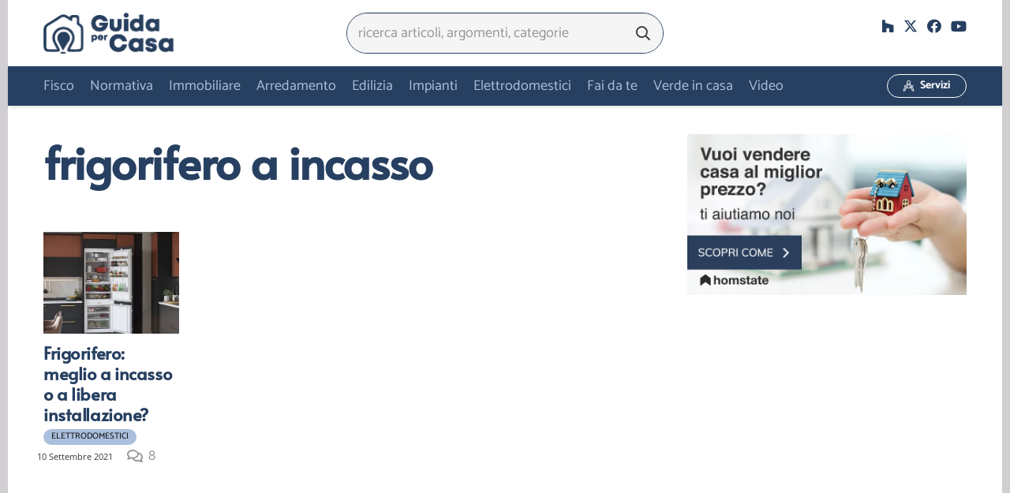

--- FILE ---
content_type: text/html; charset=UTF-8
request_url: https://www.guidaxcasa.it/tag/frigorifero-a-incasso/
body_size: 33420
content:
<!DOCTYPE HTML><html lang="it-IT"><head><script data-no-optimize="1">var litespeed_docref=sessionStorage.getItem("litespeed_docref");litespeed_docref&&(Object.defineProperty(document,"referrer",{get:function(){return litespeed_docref}}),sessionStorage.removeItem("litespeed_docref"));</script> <meta charset="UTF-8"><meta name='robots' content='index, follow, max-image-preview:large, max-snippet:-1, max-video-preview:-1' /><title>frigorifero a incasso Archivi - Guida per Casa</title><link rel="canonical" href="https://www.guidaxcasa.it/tag/frigorifero-a-incasso/" /><meta property="og:locale" content="it_IT" /><meta property="og:type" content="article" /><meta property="og:title" content="frigorifero a incasso Archivi - Guida per Casa" /><meta property="og:url" content="https://www.guidaxcasa.it/tag/frigorifero-a-incasso/" /><meta property="og:site_name" content="Guida per Casa" /><meta name="twitter:card" content="summary_large_image" /><meta name="twitter:site" content="@carmen_granata" /> <script type="application/ld+json" class="yoast-schema-graph">{"@context":"https://schema.org","@graph":[{"@type":"CollectionPage","@id":"https://www.guidaxcasa.it/tag/frigorifero-a-incasso/","url":"https://www.guidaxcasa.it/tag/frigorifero-a-incasso/","name":"frigorifero a incasso Archivi - Guida per Casa","isPartOf":{"@id":"https://www.guidaxcasa.it/#website"},"primaryImageOfPage":{"@id":"https://www.guidaxcasa.it/tag/frigorifero-a-incasso/#primaryimage"},"image":{"@id":"https://www.guidaxcasa.it/tag/frigorifero-a-incasso/#primaryimage"},"thumbnailUrl":"https://www.guidaxcasa.it/wp-content/uploads/frigorifero-2.jpg","breadcrumb":{"@id":"https://www.guidaxcasa.it/tag/frigorifero-a-incasso/#breadcrumb"},"inLanguage":"it-IT"},{"@type":"ImageObject","inLanguage":"it-IT","@id":"https://www.guidaxcasa.it/tag/frigorifero-a-incasso/#primaryimage","url":"https://www.guidaxcasa.it/wp-content/uploads/frigorifero-2.jpg","contentUrl":"https://www.guidaxcasa.it/wp-content/uploads/frigorifero-2.jpg","width":1280,"height":780},{"@type":"BreadcrumbList","@id":"https://www.guidaxcasa.it/tag/frigorifero-a-incasso/#breadcrumb","itemListElement":[{"@type":"ListItem","position":1,"name":"Home","item":"https://www.guidaxcasa.it/"},{"@type":"ListItem","position":2,"name":"frigorifero a incasso"}]},{"@type":"WebSite","@id":"https://www.guidaxcasa.it/#website","url":"https://www.guidaxcasa.it/","name":"Guida per Casa","description":"La guida pratica completa per la gestione della Casa","publisher":{"@id":"https://www.guidaxcasa.it/#organization"},"potentialAction":[{"@type":"SearchAction","target":{"@type":"EntryPoint","urlTemplate":"https://www.guidaxcasa.it/?s={search_term_string}"},"query-input":{"@type":"PropertyValueSpecification","valueRequired":true,"valueName":"search_term_string"}}],"inLanguage":"it-IT"},{"@type":"Organization","@id":"https://www.guidaxcasa.it/#organization","name":"Studio di architettura Granata","url":"https://www.guidaxcasa.it/","logo":{"@type":"ImageObject","inLanguage":"it-IT","@id":"https://www.guidaxcasa.it/#/schema/logo/image/","url":"https://www.guidaxcasa.it/wp-content/uploads/GXC-icon-trst20.png","contentUrl":"https://www.guidaxcasa.it/wp-content/uploads/GXC-icon-trst20.png","width":155,"height":154,"caption":"Studio di architettura Granata"},"image":{"@id":"https://www.guidaxcasa.it/#/schema/logo/image/"},"sameAs":["https://www.facebook.com/guidaxcasa/","https://x.com/carmen_granata","https://www.linkedin.com/feed/"]}]}</script> <link rel="alternate" type="application/rss+xml" title="Guida per Casa &raquo; Feed" href="https://www.guidaxcasa.it/feed/" /><link rel="alternate" type="application/rss+xml" title="Guida per Casa &raquo; Feed dei commenti" href="https://www.guidaxcasa.it/comments/feed/" /><link rel="alternate" type="application/rss+xml" title="Guida per Casa &raquo; frigorifero a incasso Feed del tag" href="https://www.guidaxcasa.it/tag/frigorifero-a-incasso/feed/" /><meta name="viewport" content="width=device-width, initial-scale=1"><meta name="theme-color" content="#18283d"><style id='wp-img-auto-sizes-contain-inline-css'>img:is([sizes=auto i],[sizes^="auto," i]){contain-intrinsic-size:3000px 1500px}
/*# sourceURL=wp-img-auto-sizes-contain-inline-css */</style><style id="litespeed-ccss">ul{box-sizing:border-box}:root{--wp--preset--font-size--normal:16px;--wp--preset--font-size--huge:42px}:root{--wp--preset--aspect-ratio--square:1;--wp--preset--aspect-ratio--4-3:4/3;--wp--preset--aspect-ratio--3-4:3/4;--wp--preset--aspect-ratio--3-2:3/2;--wp--preset--aspect-ratio--2-3:2/3;--wp--preset--aspect-ratio--16-9:16/9;--wp--preset--aspect-ratio--9-16:9/16;--wp--preset--color--black:#000;--wp--preset--color--cyan-bluish-gray:#abb8c3;--wp--preset--color--white:#fff;--wp--preset--color--pale-pink:#f78da7;--wp--preset--color--vivid-red:#cf2e2e;--wp--preset--color--luminous-vivid-orange:#ff6900;--wp--preset--color--luminous-vivid-amber:#fcb900;--wp--preset--color--light-green-cyan:#7bdcb5;--wp--preset--color--vivid-green-cyan:#00d084;--wp--preset--color--pale-cyan-blue:#8ed1fc;--wp--preset--color--vivid-cyan-blue:#0693e3;--wp--preset--color--vivid-purple:#9b51e0;--wp--preset--gradient--vivid-cyan-blue-to-vivid-purple:linear-gradient(135deg,rgba(6,147,227,1) 0%,#9b51e0 100%);--wp--preset--gradient--light-green-cyan-to-vivid-green-cyan:linear-gradient(135deg,#7adcb4 0%,#00d082 100%);--wp--preset--gradient--luminous-vivid-amber-to-luminous-vivid-orange:linear-gradient(135deg,rgba(252,185,0,1) 0%,rgba(255,105,0,1) 100%);--wp--preset--gradient--luminous-vivid-orange-to-vivid-red:linear-gradient(135deg,rgba(255,105,0,1) 0%,#cf2e2e 100%);--wp--preset--gradient--very-light-gray-to-cyan-bluish-gray:linear-gradient(135deg,#eee 0%,#a9b8c3 100%);--wp--preset--gradient--cool-to-warm-spectrum:linear-gradient(135deg,#4aeadc 0%,#9778d1 20%,#cf2aba 40%,#ee2c82 60%,#fb6962 80%,#fef84c 100%);--wp--preset--gradient--blush-light-purple:linear-gradient(135deg,#ffceec 0%,#9896f0 100%);--wp--preset--gradient--blush-bordeaux:linear-gradient(135deg,#fecda5 0%,#fe2d2d 50%,#6b003e 100%);--wp--preset--gradient--luminous-dusk:linear-gradient(135deg,#ffcb70 0%,#c751c0 50%,#4158d0 100%);--wp--preset--gradient--pale-ocean:linear-gradient(135deg,#fff5cb 0%,#b6e3d4 50%,#33a7b5 100%);--wp--preset--gradient--electric-grass:linear-gradient(135deg,#caf880 0%,#71ce7e 100%);--wp--preset--gradient--midnight:linear-gradient(135deg,#020381 0%,#2874fc 100%);--wp--preset--font-size--small:13px;--wp--preset--font-size--medium:20px;--wp--preset--font-size--large:36px;--wp--preset--font-size--x-large:42px;--wp--preset--spacing--20:.44rem;--wp--preset--spacing--30:.67rem;--wp--preset--spacing--40:1rem;--wp--preset--spacing--50:1.5rem;--wp--preset--spacing--60:2.25rem;--wp--preset--spacing--70:3.38rem;--wp--preset--spacing--80:5.06rem;--wp--preset--shadow--natural:6px 6px 9px rgba(0,0,0,.2);--wp--preset--shadow--deep:12px 12px 50px rgba(0,0,0,.4);--wp--preset--shadow--sharp:6px 6px 0px rgba(0,0,0,.2);--wp--preset--shadow--outlined:6px 6px 0px -3px rgba(255,255,255,1),6px 6px rgba(0,0,0,1);--wp--preset--shadow--crisp:6px 6px 0px rgba(0,0,0,1)}.fa-search:before{content:"\f002"}.fa-facebook:before{content:"\f09a"}.fa-youtube:before{content:"\f167"}.fa-houzz:before{content:"\f27c"}*{box-sizing:border-box}html{-webkit-text-size-adjust:100%}body{margin:0;overflow-x:hidden}a{text-decoration:none;text-underline-offset:.2em;background:0 0}img{height:auto;max-width:100%}button,input{vertical-align:top;text-transform:none;color:inherit;font:inherit;border:none;margin:0}input:not([type=submit]){outline:none!important}input[type=text]{-webkit-appearance:none}button,[type=button],[type=submit]{overflow:visible;-webkit-appearance:button}::-moz-focus-inner{border:0}::-webkit-file-upload-button{font:inherit;border:0;outline:0;padding-left:0;background:0 0}ul{list-style:none;margin:0;padding:0}:-webkit-full-screen-ancestor:not(iframe){animation:none!important}::-moz-placeholder{opacity:.5;color:inherit}::-webkit-input-placeholder{color:inherit;opacity:.5}html,.menu-item-object-us_page_block{font-family:var(--font-family,inherit);font-weight:var(--font-weight,400);font-size:var(--font-size,16px);font-style:var(--font-style,normal);text-transform:var(--text-transform,none);line-height:var(--line-height,28px);letter-spacing:var(--letter-spacing,0)}h1,h2{margin:0;padding-top:1.5rem;color:var(--color-content-heading)}h1:first-child,h2:first-child{padding-top:0}ul{margin:0 0 1.5rem}ul{list-style-type:disc;margin-left:2.5rem}li{margin:0 0 .5rem}li>ul{margin-bottom:.5rem;margin-top:.5rem}h1:last-child,ul:last-child,li:last-child{margin-bottom:0}input:not([type=submit]){font-family:var(--inputs-font-family,inherit);font-size:var(--inputs-font-size,inherit);font-weight:var(--inputs-font-weight,inherit);letter-spacing:var(--inputs-letter-spacing,inherit);text-transform:var(--inputs-text-transform,inherit);border-radius:var(--inputs-border-radius,0px);background:var(--inputs-background,transparent);border-color:var(--inputs-border-color,currentColor);color:var(--inputs-text-color,inherit);box-shadow:var(--inputs-box-shadow,none);border-width:var(--inputs-border-width,1px);border-style:solid;width:100%}input:not([type=submit]):not([type=checkbox]):not([type=radio]){min-height:var(--inputs-height,2em);line-height:var(--inputs-height,2em);padding:0 var(--inputs-padding,.6em)}.hidden{display:none!important}.i-cf:after{content:'';display:block;clear:both}.align_left{text-align:left}a{color:var(--color-content-link)}.l-canvas{margin:0 auto;width:100%;flex-grow:1;background:var(--color-content-bg-grad);color:var(--color-content-text)}.l-canvas.type_boxed,.l-canvas.type_boxed .l-subheader{max-width:var(--site-canvas-width)}@media screen and (min-width:1025px){body:not(.us_iframe){display:flex;flex-direction:column;min-height:100vh}}.l-subheader,.l-section{padding-left:2.5rem;padding-right:2.5rem}.l-section{position:relative;margin:0 auto}.l-section-h{position:relative;margin:0 auto;width:100%;max-width:var(--site-content-width,1200px)}.l-section.height_small{padding-top:2rem;padding-bottom:2rem}.header_hor .l-header.pos_fixed~.l-main>.l-section:first-of-type>.l-section-h{padding-top:var(--header-height)}.cols_2>div[class*=list]>*{width:50%}.cols_3>div[class*=list]>*{width:33.3333%}.fal,.far,.fas,.fab{display:inline-block;line-height:1;font-family:"fontawesome";font-weight:400;font-style:normal;font-variant:normal;text-rendering:auto;-moz-osx-font-smoothing:grayscale;-webkit-font-smoothing:antialiased}.g-preloader{display:inline-block;vertical-align:top;position:relative;font-size:2.5rem;width:1em;height:1em;color:var(--color-content-primary)}.g-preloader.type_1:before,.g-preloader.type_1:after{content:'';display:block;position:absolute;top:0;left:0;right:0;bottom:0;border-radius:50%;border:2px solid}.g-preloader.type_1:before{opacity:.2}.g-preloader.type_1:after{border-color:transparent;border-top-color:inherit;animation:rotation .8s infinite cubic-bezier(.6,.3,.3,.6)}@keyframes rotation{0%{transform:rotate(0deg)}100%{transform:rotate(360deg)}}.l-body .vc_row:after,.l-body .vc_row:before,.l-body .vc_column-inner:after,.l-body .vc_column-inner:before{display:none}.rounded_none .w-header-show{border-radius:0!important}@media screen and (max-width:900px){.l-subheader{padding-left:1rem!important;padding-right:1rem!important}}@media screen and (max-width:600px){h1,h2{padding-top:1rem}.w-header-show{margin:10px!important}.l-subheader,.l-section{padding-left:1.5rem;padding-right:1.5rem}.l-section.height_small{padding-top:1.5rem;padding-bottom:1.5rem}}.w-btn,button[type=submit]{display:inline-block;vertical-align:top;text-align:center;line-height:1.2;position:relative}.w-btn{padding:.8em 1.8em}.w-btn i{display:inline-block;vertical-align:top;line-height:inherit}.w-btn.icon_atleft i{margin-right:.5em}.w-btn:before,button[type=submit]:before{content:'';position:absolute;top:0;left:0;right:0;bottom:0;border-radius:inherit;border-style:solid;border-color:inherit;border-image:inherit}.w-btn-wrapper{margin:.3rem 0}.w-btn-wrapper.align_justify>.w-btn{width:100%}.g-cols.via_flex{display:flex;flex-wrap:wrap}.vc_column_container{display:flex;flex-direction:column;position:relative;border-color:var(--color-content-border)}.g-cols.via_flex>div>.vc_column-inner{display:flex;flex-direction:column;flex-grow:1;position:relative;border-color:inherit}.g-cols.via_flex.type_default{margin:0 -1.5rem}.g-cols.via_flex.type_default>div>.vc_column-inner{padding-left:1.5rem;padding-right:1.5rem}.vc_column-inner.type_sticky>.wpb_wrapper{top:4rem}.header_hor .l-header.pos_fixed:not(.down)~.l-main .type_sticky>.wpb_wrapper{top:calc(var(--header-sticky-height) + 4rem)}.w-form-row{position:relative;width:100%;padding-left:calc(var(--fields-gap,1rem)/2);padding-right:calc(var(--fields-gap,1rem)/2)}.w-form-row-field{position:relative}@media screen and (max-width:600px){.w-form-row{width:100%!important}}.w-grid{clear:both}.w-grid[class*=cols_] .w-grid-list{display:flex;flex-wrap:wrap;margin:calc(var(--gap,0px)*-1)}.w-grid-item{flex-shrink:0}.w-grid[class*=cols_] .w-grid-item{padding:var(--gap,0px)}.w-grid-item-h{position:relative;height:100%}.w-grid-item-h time{display:block}.w-grid-preloader{position:relative;height:0;width:100%;overflow:hidden}.w-grid-preloader .g-preloader{position:absolute;top:50%;left:50%;transform:translate(-50%,-50%)}.w-grid-item .w-hwrapper,.w-grid-item .w-vwrapper{position:relative;z-index:1}.w-filter-list-title{display:none;font-family:var(--font-h5);font-size:1.4rem;padding-right:3rem;margin-bottom:1.5rem}.w-filter.layout_hor .w-filter-list{display:flex;flex-wrap:wrap}.w-filter.state_desktop.style_drop_trendy .w-filter-list{margin:0 -1.25em}.w-filter-list-closer{display:none;position:fixed;z-index:1;top:inherit;right:0;line-height:3.6rem;width:3.6rem;padding:0;font-size:2rem;text-align:center;background:inherit}.w-filter-list-closer:before{content:'\f00d';font-family:fontawesome;font-weight:400;vertical-align:top}.l-header a,.l-header .g-preloader{color:inherit}.l-subheader-cell{display:flex;align-items:center;flex-grow:1}.l-subheader-cell.at_left{justify-content:flex-start}.header_hor .l-subheader-cell.at_left>*{margin-right:1.4rem}.l-subheader-cell.at_center{justify-content:center}.l-subheader-cell.at_center>*{margin-left:.7rem;margin-right:.7rem}.l-subheader-cell.at_right{justify-content:flex-end}.header_hor .l-subheader-cell.at_right>*{margin-left:1.4rem}.l-subheader-cell:empty{display:none}.l-header:before{content:'auto';left:-100%;position:absolute;top:-100%;visibility:hidden!important}.w-hwrapper{display:flex;align-items:center}.w-hwrapper.wrap{flex-wrap:wrap}.w-hwrapper>:not(:last-child){margin-right:var(--hwrapper-gap,1.2rem)}.w-hwrapper.valign_top{align-items:flex-start}.w-hwrapper.valign_baseline{display:block}.w-hwrapper.valign_baseline>*:not(style){display:inline-block;vertical-align:baseline!important}.l-header .w-image{flex-shrink:0}.l-main .w-image{max-width:100%}.w-image-h{display:block;height:inherit;max-height:inherit;border-radius:inherit;border-color:inherit!important;color:inherit!important}.w-image:not([class*=style_phone]) .w-image-h{background:inherit}.w-image img{object-fit:contain;vertical-align:top;height:inherit;max-height:inherit;border-radius:inherit}.w-image[class*=ush_image_] img{width:auto}.w-image-h[href]{position:relative}button::-moz-focus-inner{padding:0;border:0}.w-nav.type_desktop:not(.height_full){line-height:50px}.l-subheader-cell .w-nav{margin-left:0;margin-right:0}.w-nav-list{list-style:none;margin:0}.w-nav-list:not(.level_1){display:none}.w-nav.type_desktop .w-nav-list:not(.level_1){box-shadow:var(--box-shadow)}.w-nav.type_desktop .w-nav-list.level_2{text-align:left;position:absolute;left:0;z-index:120;min-width:12rem}.w-nav .menu-item{display:block;position:relative;margin:0}.w-nav-anchor{display:block;overflow:hidden;position:relative;text-decoration:none!important;outline:none!important}.w-nav.type_desktop .w-nav-anchor.level_1{z-index:1}.w-nav-arrow{display:none;vertical-align:top;font-weight:400;line-height:inherit;text-transform:none;text-align:center}.w-nav-arrow:before{content:'\f107';vertical-align:top;font-family:fontawesome;font-weight:400}.w-nav.type_desktop .w-nav-anchor.level_1 .w-nav-arrow:before{font-size:1.3em;margin-left:.4em}.header_hor .w-nav.type_desktop>.w-nav-list{display:flex;align-items:center}.header_hor .w-nav.type_desktop>.w-nav-list>.menu-item{flex-shrink:0}.header_hor .w-nav.type_desktop .menu-item-object-us_page_block{max-height:calc(100vh - var(--header-height,0px) - var(--wp-admin--admin-bar--height,0px) - var(--dropdown-padding,0px)*2)}.menu-item-object-us_page_block{overflow-y:auto;overflow-x:hidden;-webkit-overflow-scrolling:touch;text-transform:none;font-style:normal}.menu-item-object-us_page_block>.w-grid{overflow:hidden}.w-nav.type_desktop.dropdown_height .w-nav-list:not(.level_1){display:block;transform-origin:50% 0;transform:scaleY(0) translateZ(0);opacity:0}.header_hor .l-subheader-cell.at_left .w-nav:first-child .w-nav-control{margin-left:-.8rem}.w-nav-control{display:none;line-height:50px;height:50px;padding:0 .8rem;color:inherit}.w-nav-control>*+*{margin-left:.5rem}.w-nav-icon{display:inline-block;vertical-align:top;font-size:20px;position:relative;height:inherit;width:1em}.w-nav-icon>div,.w-nav-icon>div:before,.w-nav-icon>div:after{content:'';display:block;position:absolute;height:0;width:inherit}.w-nav-icon>div{border-bottom:.15em solid}.w-nav-icon>div:before,.w-nav-icon>div:after{border-bottom:inherit}.w-nav-icon>div{top:50%;transform:translateY(-50%)}.w-nav-icon>div:before{top:-.3333em}.w-nav-icon>div:after{top:.3333em}.w-nav-close{display:none;position:absolute;top:0;right:0;text-align:center;font-size:3rem;line-height:2;width:2em;opacity:.5}.w-nav-close:before{content:'\f00d';font-family:fontawesome;font-weight:400;vertical-align:top}@media screen and (max-width:767px){.w-nav-close{font-size:2rem}}.w-post-elm.color_link_inherit a:not(:hover){color:inherit}.w-post-elm.has_width{flex-shrink:0}.w-post-elm.has_ratio{position:relative;width:100%}.w-post-elm.has_ratio img{position:absolute!important;top:0;left:0;right:0;height:100%;width:100%!important;object-fit:cover}.w-post-elm.post_date{display:inline-block;vertical-align:top}.w-post-elm.post_image{overflow:hidden;position:relative}.w-post-elm.post_image img{vertical-align:top}.w-grid-item.format-video .post_image:after{content:'\f04b';font:900 1.4rem/3.5rem fontawesome;width:3.2rem;padding-left:.3rem;text-align:center;position:absolute;top:50%;left:50%;transform:translate(-50%,-50%);border-radius:50%;background:rgba(0,0,0,.5);color:#fff}.w-post-elm.post_title{padding:0}.w-grid div:not(.w-vwrapper)>.post_title{margin-bottom:0}.w-post-elm.style_badge{display:flex;flex-wrap:wrap;align-items:center}.l-subheader-cell .w-search{line-height:2.8rem}.w-search .w-form-row{height:inherit;padding:0}button.w-search-form-btn{font-size:var(--inputs-font-size);line-height:var(--inputs-height,2em);width:var(--inputs-height,2em);padding:0;color:var(--inputs-text-color)}.w-search input{display:block}.w-search-open{display:block;text-align:center;width:2.2em}.w-search-open i{vertical-align:top;line-height:inherit}.w-search-close{position:absolute;top:50%;transform:translateY(-50%);right:0;text-align:center;line-height:2;width:2em;background:0 0;padding:0;color:inherit;opacity:.5}.w-search-close:before{content:'\f00d';font-family:fontawesome;font-weight:400;vertical-align:top}.w-search.layout_simple{position:relative;min-width:10rem}.header_hor .w-search.layout_simple{width:100%}.w-search.layout_simple .w-search-open,.w-search.layout_simple .w-search-close{display:none}.w-search.layout_simple.elm_in_header input{font-size:1rem}.w-search.layout_simple.iconpos_right input{padding-right:var(--inputs-height,2em)}.w-search.layout_simple .w-btn{display:block;position:absolute;top:50%;transform:translateY(-50%);background:none!important}.w-search.layout_simple.iconpos_right .w-btn{right:var(--inputs-border-width,1px)}.w-search.layout_simple .w-btn:before{display:none}.w-search.layout_simple .w-btn i{font-size:var(--icon-size,inherit);vertical-align:top;line-height:inherit}.w-search.layout_fullscreen .w-search-form{position:fixed;top:0;left:0;right:0;height:100%;z-index:119;transform:translateY(-100%);background:var(--color-content-bg);color:var(--color-content-text)}.w-search.layout_fullscreen .w-search-close{top:3rem;font-size:3rem}.w-search.layout_fullscreen .w-form-row-field{position:absolute;top:50%;left:6%;right:6%;transform:translateY(-50%)}.w-search.layout_fullscreen input{font-size:3rem;line-height:1.5;text-align:center;height:auto;padding:0;border-radius:0;border:none}.w-search.layout_fullscreen .w-search-form input{background:none!important;box-shadow:none!important;color:inherit!important}@media screen and (max-width:767px){.w-search.layout_fullscreen input{font-size:2rem}.w-search.layout_fullscreen .w-search-close{font-size:2rem}}@media screen and (max-width:600px){.header_hor .w-search.elm_in_header{line-height:inherit}.header_hor .w-search.layout_simple.elm_in_header{position:static;overflow:visible;margin-left:0;margin-right:0;padding:0;min-width:0;height:auto;width:auto!important}.header_hor .w-search.layout_simple.elm_in_header .w-search-open{display:block;position:static;transform:none}.header_hor .w-search.layout_simple.elm_in_header .w-search-form{position:absolute;top:0;left:-1.5rem;right:-1.5rem;height:0;overflow:hidden;opacity:1;z-index:119;background:var(--color-content-bg);color:var(--color-content-text)}.header_hor .w-search.layout_simple.elm_in_header .w-form-row-field{position:absolute;top:50%;transform:translateY(-50%);left:0;right:0}.header_hor .w-search.layout_simple.elm_in_header input{padding:0 3rem 0 1.5rem;border-radius:0;border:none;background:0 0;color:inherit;box-shadow:none!important}.header_hor .w-search.layout_simple.elm_in_header .w-btn{display:none}.header_hor .w-search.layout_simple.elm_in_header .w-search-close{display:block;padding-right:1.5rem;width:auto;transform:translateY(-50%)}.w-search.layout_fullscreen input{font-size:1rem!important}}.w-separator{clear:both;overflow:hidden;line-height:0;height:1.5rem}.w-separator:not(.with_content){position:relative}.w-separator.size_small:empty{height:1.5rem}.w-separator.size_medium:empty{height:3rem}@media (max-width:1024px){.w-separator.size_small:empty{height:1rem}.w-separator.size_medium:empty{height:calc(1rem + 2.5vw)}}.w-socials-list{margin:calc(var(--gap,0)*-1)}.w-socials-item{display:inline-block;vertical-align:top;position:relative;padding:var(--gap,0)}.w-socials-item-link{display:block;text-align:center;position:relative;overflow:hidden;line-height:2.5em;width:2.5em;text-decoration:none!important;border-radius:inherit;z-index:0}.w-socials.color_text .w-socials-item-link{color:inherit}.w-socials-item-link-hover{display:none;position:absolute;top:0;left:0;right:0;bottom:0;background:var(--color-content-primary-grad)}.w-socials-item-link i{display:block;line-height:inherit;position:relative}.w-socials-item-popup{display:none;position:absolute;left:50%;bottom:100%;text-align:center;white-space:nowrap;z-index:90;font-size:.9rem;line-height:2.4rem;padding:0 1rem;margin-bottom:7px;border-radius:.25rem;background:#222;color:#fff;opacity:0;visibility:hidden;transform:translate3d(-50%,-1em,0)}.w-socials-item-popup:after{content:'';display:block;position:absolute;left:50%;bottom:-7px;margin-left:-8px;width:0;height:0;border-left:8px solid transparent;border-right:8px solid transparent;border-top:8px solid #222}.l-header .w-socials{line-height:2}.header_hor .l-header .w-socials-list{white-space:nowrap}.l-header .w-socials-item-link{line-height:2em;width:2em}.w-socials.shape_none .w-socials-item-link{line-height:1;width:auto}.w-socials-item.facebook .w-socials-item-link-hover{background:#1e77f0}.w-socials-item.houzz .w-socials-item-link-hover{background:#4dbc15}.w-socials-item.twitter .w-socials-item-link-hover{background:#0f1419}.w-socials-item.youtube .w-socials-item-link-hover{background:red}.rounded_none .w-socials-item-popup{border-radius:0!important}.w-vwrapper{display:flex;flex-direction:column}.w-vwrapper>*:not(:last-child){margin-bottom:var(--vwrapper-gap,.7rem)}:root{--color-header-middle-bg:#274061;--color-header-middle-bg-grad:#274061;--color-header-middle-text:#aac0dd;--color-header-middle-text-hover:#18283d;--color-header-transparent-bg:#274061;--color-header-transparent-bg-grad:#274061;--color-header-transparent-text:#fff;--color-header-transparent-text-hover:#fff;--color-chrome-toolbar:#18283d;--color-chrome-toolbar-grad:#18283d;--color-header-top-bg:#fff;--color-header-top-bg-grad:#fff;--color-header-top-text:#274061;--color-header-top-text-hover:#aac0dd;--color-header-top-transparent-bg:rgba(0,0,0,.2);--color-header-top-transparent-bg-grad:rgba(0,0,0,.2);--color-header-top-transparent-text:rgba(255,255,255,.66);--color-header-top-transparent-text-hover:#fff;--color-content-bg:#fff;--color-content-bg-grad:#fff;--color-content-bg-alt:#f5f5f5;--color-content-bg-alt-grad:#f5f5f5;--color-content-border:#f2f7f5;--color-content-heading:#363636;--color-content-heading-grad:#363636;--color-content-text:#363636;--color-content-link:#274061;--color-content-link-hover:#ffbe29;--color-content-primary:#aac0dd;--color-content-primary-grad:#aac0dd;--color-content-secondary:#274061;--color-content-secondary-grad:#274061;--color-content-faded:#939597;--color-content-overlay:rgba(0,0,0,.75);--color-content-overlay-grad:rgba(0,0,0,.75);--color-alt-content-bg:#d1cfd1;--color-alt-content-bg-grad:#d1cfd1;--color-alt-content-border:#939597;--color-alt-content-heading:#303640;--color-alt-content-heading-grad:#303640;--color-alt-content-text:#303640;--color-alt-content-link:#00589b;--color-alt-content-link-hover:#aac0dd;--color-alt-content-primary:#18283d;--color-alt-content-primary-grad:#18283d;--color-alt-content-secondary:#aac0dd;--color-alt-content-secondary-grad:#aac0dd;--color-alt-content-faded:#939597;--color-alt-content-overlay:rgba(0,160,176,.45);--color-alt-content-overlay-grad:rgba(0,160,176,.45);--color-footer-bg:#939597;--color-footer-bg-grad:#939597;--color-footer-bg-alt:#434955;--color-footer-bg-alt-grad:#434955;--color-footer-border:#676f7c;--color-footer-text:#d7dde0;--color-footer-link:#fff;--color-footer-link-hover:#aac0dd;--color-subfooter-bg:#274061;--color-subfooter-bg-grad:#274061;--color-subfooter-bg-alt:#303640;--color-subfooter-bg-alt-grad:#303640;--color-subfooter-border:#939597;--color-subfooter-text:#fff;--color-subfooter-link:#484e57;--color-subfooter-link-hover:#ffbe29;--color-content-primary-faded:rgba(170,192,221,.15);--box-shadow:0 5px 15px rgba(0,0,0,.15);--box-shadow-up:0 -5px 15px rgba(0,0,0,.15);--site-canvas-width:1260px;--site-content-width:1200px;--site-sidebar-width:25%;--text-block-margin-bottom:0rem}:root{--font-family:Catamaran,sans-serif;--font-size:18px;--line-height:29px;--font-weight:400;--bold-font-weight:700;--h1-font-family:Alata,sans-serif;--h1-font-size:3.2rem;--h1-line-height:1.22;--h1-font-weight:700;--h1-bold-font-weight:700;--h1-text-transform:none;--h1-font-style:normal;--h1-letter-spacing:-.02em;--h1-margin-bottom:1.2rem;--h1-color:#274061;--h2-font-family:var(--h1-font-family);--h2-font-size:2.2rem;--h2-line-height:1.22;--h2-font-weight:var(--h1-font-weight);--h2-bold-font-weight:var(--h1-bold-font-weight);--h2-text-transform:var(--h1-text-transform);--h2-font-style:var(--h1-font-style);--h2-letter-spacing:-.02em;--h2-margin-bottom:1.2rem;--h2-color:#274061;--h3-font-family:var(--h1-font-family);--h3-font-size:1.8rem;--h3-line-height:1.3;--h3-font-weight:400;--h3-bold-font-weight:var(--h1-bold-font-weight);--h3-text-transform:var(--h1-text-transform);--h3-font-style:var(--h1-font-style);--h3-letter-spacing:-.02em;--h3-margin-bottom:1.5rem;--h3-color:#274061;--h4-font-family:var(--h1-font-family);--h4-font-size:1.6rem;--h4-line-height:1.3;--h4-font-weight:400;--h4-bold-font-weight:var(--h1-bold-font-weight);--h4-text-transform:var(--h1-text-transform);--h4-font-style:var(--h1-font-style);--h4-letter-spacing:-.02em;--h4-margin-bottom:1.5rem;--h4-color:#274061;--h5-font-family:var(--h1-font-family);--h5-font-size:1.2rem;--h5-line-height:1.6;--h5-font-weight:400;--h5-bold-font-weight:var(--h1-bold-font-weight);--h5-text-transform:var(--h1-text-transform);--h5-font-style:var(--h1-font-style);--h5-letter-spacing:0em;--h5-margin-bottom:1.5rem;--h5-color:#274061;--h6-font-family:var(--h1-font-family);--h6-font-size:1rem;--h6-line-height:1.6;--h6-font-weight:400;--h6-bold-font-weight:var(--h1-bold-font-weight);--h6-text-transform:uppercase;--h6-font-style:var(--h1-font-style);--h6-letter-spacing:.04em;--h6-margin-bottom:1.5rem}@media (max-width:600px){:root{--line-height:28px;--h1-font-size:2.2rem;--h2-font-size:1.8rem;--h3-font-size:1.6rem;--h4-font-size:1.4rem}}h1{font-family:var(--h1-font-family,inherit);font-weight:var(--h1-font-weight,inherit);font-size:var(--h1-font-size,inherit);font-style:var(--h1-font-style,inherit);line-height:var(--h1-line-height,1.4);letter-spacing:var(--h1-letter-spacing,inherit);text-transform:var(--h1-text-transform,inherit);margin-bottom:var(--h1-margin-bottom,1.5rem)}h1{color:var(--h1-color,inherit)}h2{font-family:var(--h2-font-family,inherit);font-weight:var(--h2-font-weight,inherit);font-size:var(--h2-font-size,inherit);font-style:var(--h2-font-style,inherit);line-height:var(--h2-line-height,1.4);letter-spacing:var(--h2-letter-spacing,inherit);text-transform:var(--h2-text-transform,inherit);margin-bottom:var(--h2-margin-bottom,1.5rem)}h2{color:var(--h2-color,inherit)}body{background:var(--color-alt-content-bg)}@media (max-width:600px){.g-cols>div:not([class*=vc_col-xs-]){width:100%;margin:0 0 1.5rem}.g-cols:not(.reversed)>div:last-child{margin-bottom:0}}@media (min-width:601px){.vc_col-sm-4{width:33.3333%}.vc_col-sm-8{width:66.6666%}.vc_col-sm-12{width:100%}}@media (max-width:899px){.l-canvas{overflow:hidden}.g-cols.stacking_default.via_flex>div:not([class*=vc_col-xs]){width:100%;margin:0 0 1.5rem}.g-cols.stacking_default.via_flex:not(.reversed)>div:last-child{margin-bottom:0}.vc_column-inner.type_sticky>.wpb_wrapper{top:0!important}}@media (min-width:900px){.vc_column-inner.type_sticky>.wpb_wrapper{position:-webkit-sticky;position:sticky}}a,button{outline:none!important}.w-header-show{background:rgba(0,0,0,.3)}.us-btn-style_2{font-size:18px;line-height:1.2!important;font-weight:700;font-style:normal;text-transform:none;letter-spacing:0em;border-radius:2.2em;padding:.5em 1.5em;background:0 0;border-color:#fff;color:#ffffff!important;box-shadow:0 0em 0em 0 rgba(0,0,0,.2)}.us-btn-style_2:before{border-width:1px}.us-btn-style_8{font-size:18px;line-height:1.2!important;font-weight:700;font-style:normal;text-transform:none;letter-spacing:0em;border-radius:2.2em;padding:.5em 1.5em;background:#ffbe29;border-color:#fff;color:#274061!important;box-shadow:0 0em 0em 0 rgba(0,0,0,.2)}.us-btn-style_8:before{border-width:1px}.us-btn-style_5{font-size:11px;line-height:1.2!important;font-weight:500;font-style:normal;text-transform:uppercase;letter-spacing:0em;border-radius:1em;padding:.3em .9em;background:#aac0dd;border-color:transparent;color:#1a1a1a!important}.us-btn-style_5:before{border-width:2px}:root{--inputs-font-family:inherit;--inputs-font-size:1rem;--inputs-font-weight:400;--inputs-letter-spacing:0em;--inputs-text-transform:none;--inputs-height:2.8rem;--inputs-padding:.8rem;--inputs-checkbox-size:1.5em;--inputs-border-width:0px;--inputs-border-radius:2.2rem;--inputs-background:var(--color-content-bg-alt);--inputs-text-color:var(--color-content-text);--inputs-box-shadow:0px 1px 0px 0px rgba(0,0,0,.08) inset;--inputs-focus-background:var(--color-content-bg-alt);--inputs-focus-text-color:var(--color-content-text);--inputs-focus-box-shadow:0px 0px 0px 2px rgba(0,0,0,.08)}.fa-search:before{content:"\f002"}.header_hor .w-nav.type_desktop .menu-item-16707 .w-nav-list.level_2{left:0;right:0;transform-origin:50% 0;background:#fff;--dropdown-padding:10px;padding:var(--dropdown-padding,0px)}.header_hor .w-nav.type_desktop .menu-item-16707{position:static}.header_hor .w-nav.type_desktop .menu-item-16706 .w-nav-list.level_2{left:0;right:0;transform-origin:50% 0;background:#fff;--dropdown-padding:10px;padding:var(--dropdown-padding,0px)}.header_hor .w-nav.type_desktop .menu-item-16706{position:static}.header_hor .w-nav.type_desktop .menu-item-16710 .w-nav-list.level_2{left:0;right:0;transform-origin:50% 0;background:#fff;--dropdown-padding:10px;padding:var(--dropdown-padding,0px)}.header_hor .w-nav.type_desktop .menu-item-16710{position:static}.header_hor .w-nav.type_desktop .menu-item-16708 .w-nav-list.level_2{left:0;right:0;transform-origin:50% 0;background:#fff;--dropdown-padding:10px;padding:var(--dropdown-padding,0px)}.header_hor .w-nav.type_desktop .menu-item-16708{position:static}.header_hor .w-nav.type_desktop .menu-item-16705 .w-nav-list.level_2{left:0;right:0;transform-origin:50% 0;background:#fff;--dropdown-padding:10px;padding:var(--dropdown-padding,0px)}.header_hor .w-nav.type_desktop .menu-item-16705{position:static}.header_hor .w-nav.type_desktop .menu-item-16709 .w-nav-list.level_2{left:0;right:0;transform-origin:50% 0;background:#fff;--dropdown-padding:10px;padding:var(--dropdown-padding,0px)}.header_hor .w-nav.type_desktop .menu-item-16709{position:static}.header_hor .w-nav.type_desktop .menu-item-16711 .w-nav-list.level_2{left:0;right:0;transform-origin:50% 0;background:#fff;--dropdown-padding:10px;padding:var(--dropdown-padding,0px)}.header_hor .w-nav.type_desktop .menu-item-16711{position:static}.header_hor .w-nav.type_desktop .menu-item-16712 .w-nav-list.level_2{left:0;right:0;transform-origin:50% 0;background:#fff;--dropdown-padding:10px;padding:var(--dropdown-padding,0px)}.header_hor .w-nav.type_desktop .menu-item-16712{position:static}.header_hor .w-nav.type_desktop .menu-item-16713 .w-nav-list.level_2{left:0;right:0;transform-origin:50% 0;background:#fff;--dropdown-padding:10px;padding:var(--dropdown-padding,0px)}.header_hor .w-nav.type_desktop .menu-item-16713{position:static}.header_hor .w-nav.type_desktop .menu-item-17411 .w-nav-list.level_2{left:0;right:0;transform-origin:50% 0;background:#fff;--dropdown-padding:10px;padding:var(--dropdown-padding,0px)}.header_hor .w-nav.type_desktop .menu-item-17411{position:static}.header_hor .w-nav.type_desktop .menu-item-17414 .w-nav-list.level_2{left:0;right:0;transform-origin:50% 0;background:#fff;--dropdown-padding:10px;padding:var(--dropdown-padding,0px)}.header_hor .w-nav.type_desktop .menu-item-17414{position:static}.fa-houzz:before{content:"\f27c"}.fa-facebook:before{content:"\f09a"}.fa-youtube:before{content:"\f167"}.fa-drafting-compass:before{content:"\f568"}.fas{font-family:"fontawesome";font-weight:900}.far{font-family:"fontawesome";font-weight:400}.fal{font-family:"fontawesome";font-weight:300}.fab{font-family:"Font Awesome 5 Brands";font-weight:400}.l-subheader.at_top{background:var(--color-header-top-bg);color:var(--color-header-top-text)}.l-subheader.at_middle{background:var(--color-header-middle-bg);color:var(--color-header-middle-text)}@media (min-width:902px){.l-header{position:relative;z-index:111;width:100%}.l-subheader{margin:0 auto}.l-subheader-h{display:flex;align-items:center;position:relative;margin:0 auto;max-width:var(--site-content-width,1200px);height:inherit}.w-header-show{display:none}.l-header.pos_fixed{position:fixed;left:0}.l-header.shadow_wide .l-subheader.at_middle{box-shadow:0 3px 5px -1px rgba(0,0,0,.1),0 2px 1px -1px rgba(0,0,0,.05)}:root{--header-height:134px;--header-sticky-height:134px}.l-header:before{content:'134'}.l-subheader.at_top{line-height:84px;height:84px}.l-subheader.at_middle{line-height:50px;height:50px}.l-subheader.at_top .l-subheader-cell.at_left,.l-subheader.at_top .l-subheader-cell.at_right{display:flex;flex-basis:100px}.l-subheader.at_middle .l-subheader-cell.at_left,.l-subheader.at_middle .l-subheader-cell.at_right{display:flex;flex-basis:100px}}@media (min-width:1025px) and (max-width:901px){.hidden_for_laptops{display:none!important}.l-header{position:relative;z-index:111;width:100%}.l-subheader{margin:0 auto}.l-subheader-h{display:flex;align-items:center;position:relative;margin:0 auto;max-width:var(--site-content-width,1200px);height:inherit}.w-header-show{display:none}.l-header.pos_fixed{position:fixed;left:0}.l-header.shadow_wide .l-subheader.at_middle{box-shadow:0 3px 5px -1px rgba(0,0,0,.1),0 2px 1px -1px rgba(0,0,0,.05)}:root{--header-height:134px;--header-sticky-height:134px}.l-header:before{content:'134'}.l-subheader.at_top{line-height:84px;height:84px}.l-subheader.at_middle{line-height:50px;height:50px}.l-subheader.at_top .l-subheader-cell.at_left,.l-subheader.at_top .l-subheader-cell.at_right{display:flex;flex-basis:100px}.l-subheader.at_middle .l-subheader-cell.at_left,.l-subheader.at_middle .l-subheader-cell.at_right{display:flex;flex-basis:100px}}@media (min-width:601px) and (max-width:1024px){.hidden_for_tablets{display:none!important}.l-header{position:relative;z-index:111;width:100%}.l-subheader{margin:0 auto}.l-subheader-h{display:flex;align-items:center;position:relative;margin:0 auto;max-width:var(--site-content-width,1200px);height:inherit}.w-header-show{display:none}.l-header.pos_fixed{position:fixed;left:0}.l-header.shadow_wide .l-subheader.at_middle{box-shadow:0 3px 5px -1px rgba(0,0,0,.1),0 2px 1px -1px rgba(0,0,0,.05)}:root{--header-height:110px;--header-sticky-height:50px}.l-header:before{content:'110'}.l-subheader.at_top{line-height:60px;height:60px}.l-subheader.at_middle{line-height:50px;height:50px}}@media (max-width:600px){.hidden_for_mobiles{display:none!important}.l-header{position:relative;z-index:111;width:100%}.l-subheader{margin:0 auto}.l-subheader-h{display:flex;align-items:center;position:relative;margin:0 auto;max-width:var(--site-content-width,1200px);height:inherit}.w-header-show{display:none}.l-header.pos_fixed{position:fixed;left:0}.l-header.shadow_wide .l-subheader.at_middle{box-shadow:0 3px 5px -1px rgba(0,0,0,.1),0 2px 1px -1px rgba(0,0,0,.05)}:root{--header-height:67px;--header-sticky-height:60px}.l-header:before{content:'67'}.l-subheader.at_top{line-height:67px;height:67px}.l-subheader.at_middle{line-height:0;height:0}.l-subheader.at_top .l-subheader-cell.at_left,.l-subheader.at_top .l-subheader-cell.at_right{display:flex;flex-basis:100px}}@media (min-width:902px){.ush_image_1{height:52px!important}}@media (min-width:1025px) and (max-width:901px){.ush_image_1{height:30px!important}}@media (min-width:601px) and (max-width:1024px){.ush_image_1{height:40px!important}}@media (max-width:600px){.ush_image_1{height:40px!important}}.header_hor .ush_menu_2.type_desktop .menu-item.level_1>a:not(.w-btn){padding-left:10px;padding-right:10px}.ush_menu_2.type_desktop .menu-item:not(.level_1){font-size:1rem}@media (min-width:902px){.ush_menu_2 .w-nav-icon{font-size:24px}}@media (min-width:1025px) and (max-width:901px){.ush_menu_2 .w-nav-icon{font-size:32px}}@media (min-width:601px) and (max-width:1024px){.ush_menu_2 .w-nav-icon{font-size:24px}}@media (max-width:600px){.ush_menu_2 .w-nav-icon{font-size:24px}}.ush_menu_2 .w-nav-icon>div{border-width:3px}@media screen and (max-width:899px){.w-nav.ush_menu_2>.w-nav-list.level_1{display:none}.ush_menu_2 .w-nav-control{display:block}}.ush_menu_2 .w-nav-list:not(.level_1){background:#fff;color:var(--color-header-middle-text)}.header_hor .ush_menu_1.type_desktop .menu-item.level_1>a:not(.w-btn){padding-left:10px;padding-right:10px}.ush_menu_1.type_desktop .menu-item-has-children.level_1>a>.w-nav-arrow{display:inline-block}.ush_menu_1.type_desktop .menu-item:not(.level_1){font-size:1rem}@media (min-width:902px){.ush_menu_1 .w-nav-icon{font-size:24px}}@media (min-width:1025px) and (max-width:901px){.ush_menu_1 .w-nav-icon{font-size:32px}}@media (min-width:601px) and (max-width:1024px){.ush_menu_1 .w-nav-icon{font-size:24px}}@media (max-width:600px){.ush_menu_1 .w-nav-icon{font-size:24px}}.ush_menu_1 .w-nav-icon>div{border-width:3px}@media screen and (max-width:899px){.w-nav.ush_menu_1>.w-nav-list.level_1{display:none}.ush_menu_1 .w-nav-control{display:block}}.ush_menu_1 .w-nav-list:not(.level_1){background:#fff;color:#fff}@media (min-width:902px){.ush_search_3.layout_simple{max-width:402px}.ush_search_3{font-size:16px}}@media (min-width:1025px) and (max-width:901px){.ush_search_3.layout_simple{max-width:250px}.ush_search_3{font-size:24px}}@media (min-width:601px) and (max-width:1024px){.ush_search_3.layout_simple{max-width:200px}.ush_search_3{font-size:20px}}@media (max-width:600px){.ush_search_3{font-size:22px}}@media (min-width:902px){.ush_search_1{font-size:18px}}@media (min-width:1025px) and (max-width:901px){.ush_search_1{font-size:24px}}@media (min-width:601px) and (max-width:1024px){.ush_search_1{font-size:20px}}@media (max-width:600px){.ush_search_1{font-size:22px}}.ush_socials_1 .w-socials-list{margin:-6px}.ush_socials_1 .w-socials-item{padding:6px}.ush_socials_1{font-size:18px!important;margin-top:-12px!important}.ush_btn_1{font-size:14px!important}.ush_search_3{border-radius:50px!important;border-style:solid!important;border-width:1px!important}.ush_menu_2{margin-left:-10px!important}.ush_menu_1{font-weight:500!important;font-size:16px!important;margin-left:-10px!important}@media (min-width:601px) and (max-width:1024px){.ush_socials_1{font-size:20px!important}}@media (max-width:600px){.ush_socials_1{font-size:16px!important}}.us_custom_2774bef1{margin-bottom:0!important}@media (max-width:1024px){#us_grid_1 .w-grid-item{width:50%}}@media (max-width:600px){#us_grid_1 .w-grid-list{margin:0}#us_grid_1 .w-grid-item{width:100%;padding:0;margin-bottom:var(--gap,0px)}}.layout_blog_5 .usg_post_image_1{width:30%!important;margin-right:5%!important}.layout_blog_5 .usg_post_title_1{font-size:1.2rem!important;margin-bottom:.3rem!important}.layout_blog_5 .usg_post_date_1{color:var(--color-content-faded)!important;font-size:.8rem!important;line-height:1.6!important}@media (max-width:1024px){#us_grid_2 .w-grid-item{width:50%}}@media (max-width:600px){#us_grid_2 .w-grid-list{margin:0}#us_grid_2 .w-grid-item{width:100%;padding:0;margin-bottom:var(--gap,0px)}}@media (max-width:1024px){#us_grid_3 .w-grid-item{width:50%}}@media (max-width:600px){#us_grid_3 .w-grid-list{margin:0}#us_grid_3 .w-grid-item{width:100%;padding:0;margin-bottom:var(--gap,0px)}}@media (max-width:1024px){#us_grid_4 .w-grid-item{width:50%}}@media (max-width:600px){#us_grid_4 .w-grid-list{margin:0}#us_grid_4 .w-grid-item{width:100%;padding:0;margin-bottom:var(--gap,0px)}}@media (max-width:1024px){#us_grid_5 .w-grid-item{width:50%}}@media (max-width:600px){#us_grid_5 .w-grid-list{margin:0}#us_grid_5 .w-grid-item{width:100%;padding:0;margin-bottom:var(--gap,0px)}}@media (max-width:1024px){#us_grid_6 .w-grid-item{width:50%}}@media (max-width:600px){#us_grid_6 .w-grid-list{margin:0}#us_grid_6 .w-grid-item{width:100%;padding:0;margin-bottom:var(--gap,0px)}}@media (max-width:1024px){#us_grid_7 .w-grid-item{width:50%}}@media (max-width:600px){#us_grid_7 .w-grid-list{margin:0}#us_grid_7 .w-grid-item{width:100%;padding:0;margin-bottom:var(--gap,0px)}}@media (max-width:1024px){#us_grid_8 .w-grid-item{width:50%}}@media (max-width:600px){#us_grid_8 .w-grid-list{margin:0}#us_grid_8 .w-grid-item{width:100%;padding:0;margin-bottom:var(--gap,0px)}}@media (max-width:1024px){#us_grid_9 .w-grid-item{width:50%}}@media (max-width:600px){#us_grid_9 .w-grid-list{margin:0}#us_grid_9 .w-grid-item{width:100%;padding:0;margin-bottom:var(--gap,0px)}}@media (max-width:1024px){#us_grid_10 .w-grid-item{width:50%}}@media (max-width:600px){#us_grid_10 .w-grid-list{margin:0}#us_grid_10 .w-grid-item{width:100%;padding:0;margin-bottom:var(--gap,0px)}}@media (max-width:1024px){#us_grid_11 .w-grid-item{width:50%}}@media (max-width:600px){#us_grid_11 .w-grid-list{margin:0}#us_grid_11 .w-grid-item{width:100%;padding:0;margin-bottom:var(--gap,0px)}}@media (max-width:1024px){#us_grid_12 .w-grid-item{width:50%}}@media (max-width:600px){#us_grid_12 .w-grid-list{margin:0}#us_grid_12 .w-grid-item{width:100%;padding:0;margin-bottom:var(--gap,0px)}}@media (max-width:1024px){#us_grid_13 .w-grid-item{width:50%}}@media (max-width:600px){#us_grid_13 .w-grid-list{margin:0}#us_grid_13 .w-grid-item{width:100%;padding:0;margin-bottom:var(--gap,0px)}}@media (max-width:1024px){#us_grid_14 .w-grid-item{width:50%}}@media (max-width:600px){#us_grid_14 .w-grid-list{margin:0}#us_grid_14 .w-grid-item{width:100%;padding:0;margin-bottom:var(--gap,0px)}}@media (max-width:1024px){#us_grid_15 .w-grid-item{width:50%}}@media (max-width:600px){#us_grid_15 .w-grid-list{margin:0}#us_grid_15 .w-grid-item{width:100%;padding:0;margin-bottom:var(--gap,0px)}}@media (max-width:1024px){#us_grid_16 .w-grid-item{width:50%}}@media (max-width:600px){#us_grid_16 .w-grid-list{margin:0}#us_grid_16 .w-grid-item{width:100%;padding:0;margin-bottom:var(--gap,0px)}}@media (max-width:1024px){#us_grid_17 .w-grid-item{width:50%}}@media (max-width:600px){#us_grid_17 .w-grid-list{margin:0}#us_grid_17 .w-grid-item{width:100%;padding:0;margin-bottom:var(--gap,0px)}}@media (max-width:1024px){#us_grid_18 .w-grid-item{width:50%}}@media (max-width:600px){#us_grid_18 .w-grid-list{margin:0}#us_grid_18 .w-grid-item{width:100%;padding:0;margin-bottom:var(--gap,0px)}}@media (max-width:1024px){#us_grid_19 .w-grid-item{width:50%}}@media (max-width:600px){#us_grid_19 .w-grid-list{margin:0}#us_grid_19 .w-grid-item{width:100%;padding:0;margin-bottom:var(--gap,0px)}}@media (max-width:1024px){#us_grid_20 .w-grid-item{width:50%}}@media (max-width:600px){#us_grid_20 .w-grid-list{margin:0}#us_grid_20 .w-grid-item{width:100%;padding:0;margin-bottom:var(--gap,0px)}}@media (max-width:600px){#us_grid_21 .w-grid-list{margin:0}#us_grid_21 .w-grid-item{width:100%;padding:0;margin-bottom:var(--gap,0px)}}.layout_16739 .usg_post_image_1{margin-bottom:.6rem!important}.layout_16739 .usg_post_title_1{font-size:1.2rem!important}.layout_16739 .usg_hwrapper_1{color:var(--color-content-faded)!important}.layout_16739 .usg_post_date_1{color:#303640!important;font-family:Open Sans!important;font-weight:500!important;font-size:11px!important;margin-left:-8px!important}.layout_16739 .usg_post_taxonomy_1{text-align:left!important;font-family:var(--font-family)!important;font-weight:400!important;text-transform:uppercase!important;font-size:12px!important;margin-top:6px!important}</style><link rel="preload" data-asynced="1" data-optimized="2" as="style" onload="this.onload=null;this.rel='stylesheet'" href="https://www.guidaxcasa.it/wp-content/litespeed/css/0740dbd6b21377bfb8d216cb0522f61f.css?ver=dd948" /><script data-optimized="1" type="litespeed/javascript" data-src="https://www.guidaxcasa.it/wp-content/plugins/litespeed-cache/assets/js/css_async.min.js"></script> <style id='global-styles-inline-css'>:root{--wp--preset--aspect-ratio--square: 1;--wp--preset--aspect-ratio--4-3: 4/3;--wp--preset--aspect-ratio--3-4: 3/4;--wp--preset--aspect-ratio--3-2: 3/2;--wp--preset--aspect-ratio--2-3: 2/3;--wp--preset--aspect-ratio--16-9: 16/9;--wp--preset--aspect-ratio--9-16: 9/16;--wp--preset--color--black: #000000;--wp--preset--color--cyan-bluish-gray: #abb8c3;--wp--preset--color--white: #ffffff;--wp--preset--color--pale-pink: #f78da7;--wp--preset--color--vivid-red: #cf2e2e;--wp--preset--color--luminous-vivid-orange: #ff6900;--wp--preset--color--luminous-vivid-amber: #fcb900;--wp--preset--color--light-green-cyan: #7bdcb5;--wp--preset--color--vivid-green-cyan: #00d084;--wp--preset--color--pale-cyan-blue: #8ed1fc;--wp--preset--color--vivid-cyan-blue: #0693e3;--wp--preset--color--vivid-purple: #9b51e0;--wp--preset--gradient--vivid-cyan-blue-to-vivid-purple: linear-gradient(135deg,rgb(6,147,227) 0%,rgb(155,81,224) 100%);--wp--preset--gradient--light-green-cyan-to-vivid-green-cyan: linear-gradient(135deg,rgb(122,220,180) 0%,rgb(0,208,130) 100%);--wp--preset--gradient--luminous-vivid-amber-to-luminous-vivid-orange: linear-gradient(135deg,rgb(252,185,0) 0%,rgb(255,105,0) 100%);--wp--preset--gradient--luminous-vivid-orange-to-vivid-red: linear-gradient(135deg,rgb(255,105,0) 0%,rgb(207,46,46) 100%);--wp--preset--gradient--very-light-gray-to-cyan-bluish-gray: linear-gradient(135deg,rgb(238,238,238) 0%,rgb(169,184,195) 100%);--wp--preset--gradient--cool-to-warm-spectrum: linear-gradient(135deg,rgb(74,234,220) 0%,rgb(151,120,209) 20%,rgb(207,42,186) 40%,rgb(238,44,130) 60%,rgb(251,105,98) 80%,rgb(254,248,76) 100%);--wp--preset--gradient--blush-light-purple: linear-gradient(135deg,rgb(255,206,236) 0%,rgb(152,150,240) 100%);--wp--preset--gradient--blush-bordeaux: linear-gradient(135deg,rgb(254,205,165) 0%,rgb(254,45,45) 50%,rgb(107,0,62) 100%);--wp--preset--gradient--luminous-dusk: linear-gradient(135deg,rgb(255,203,112) 0%,rgb(199,81,192) 50%,rgb(65,88,208) 100%);--wp--preset--gradient--pale-ocean: linear-gradient(135deg,rgb(255,245,203) 0%,rgb(182,227,212) 50%,rgb(51,167,181) 100%);--wp--preset--gradient--electric-grass: linear-gradient(135deg,rgb(202,248,128) 0%,rgb(113,206,126) 100%);--wp--preset--gradient--midnight: linear-gradient(135deg,rgb(2,3,129) 0%,rgb(40,116,252) 100%);--wp--preset--font-size--small: 13px;--wp--preset--font-size--medium: 20px;--wp--preset--font-size--large: 36px;--wp--preset--font-size--x-large: 42px;--wp--preset--spacing--20: 0.44rem;--wp--preset--spacing--30: 0.67rem;--wp--preset--spacing--40: 1rem;--wp--preset--spacing--50: 1.5rem;--wp--preset--spacing--60: 2.25rem;--wp--preset--spacing--70: 3.38rem;--wp--preset--spacing--80: 5.06rem;--wp--preset--shadow--natural: 6px 6px 9px rgba(0, 0, 0, 0.2);--wp--preset--shadow--deep: 12px 12px 50px rgba(0, 0, 0, 0.4);--wp--preset--shadow--sharp: 6px 6px 0px rgba(0, 0, 0, 0.2);--wp--preset--shadow--outlined: 6px 6px 0px -3px rgb(255, 255, 255), 6px 6px rgb(0, 0, 0);--wp--preset--shadow--crisp: 6px 6px 0px rgb(0, 0, 0);}:where(.is-layout-flex){gap: 0.5em;}:where(.is-layout-grid){gap: 0.5em;}body .is-layout-flex{display: flex;}.is-layout-flex{flex-wrap: wrap;align-items: center;}.is-layout-flex > :is(*, div){margin: 0;}body .is-layout-grid{display: grid;}.is-layout-grid > :is(*, div){margin: 0;}:where(.wp-block-columns.is-layout-flex){gap: 2em;}:where(.wp-block-columns.is-layout-grid){gap: 2em;}:where(.wp-block-post-template.is-layout-flex){gap: 1.25em;}:where(.wp-block-post-template.is-layout-grid){gap: 1.25em;}.has-black-color{color: var(--wp--preset--color--black) !important;}.has-cyan-bluish-gray-color{color: var(--wp--preset--color--cyan-bluish-gray) !important;}.has-white-color{color: var(--wp--preset--color--white) !important;}.has-pale-pink-color{color: var(--wp--preset--color--pale-pink) !important;}.has-vivid-red-color{color: var(--wp--preset--color--vivid-red) !important;}.has-luminous-vivid-orange-color{color: var(--wp--preset--color--luminous-vivid-orange) !important;}.has-luminous-vivid-amber-color{color: var(--wp--preset--color--luminous-vivid-amber) !important;}.has-light-green-cyan-color{color: var(--wp--preset--color--light-green-cyan) !important;}.has-vivid-green-cyan-color{color: var(--wp--preset--color--vivid-green-cyan) !important;}.has-pale-cyan-blue-color{color: var(--wp--preset--color--pale-cyan-blue) !important;}.has-vivid-cyan-blue-color{color: var(--wp--preset--color--vivid-cyan-blue) !important;}.has-vivid-purple-color{color: var(--wp--preset--color--vivid-purple) !important;}.has-black-background-color{background-color: var(--wp--preset--color--black) !important;}.has-cyan-bluish-gray-background-color{background-color: var(--wp--preset--color--cyan-bluish-gray) !important;}.has-white-background-color{background-color: var(--wp--preset--color--white) !important;}.has-pale-pink-background-color{background-color: var(--wp--preset--color--pale-pink) !important;}.has-vivid-red-background-color{background-color: var(--wp--preset--color--vivid-red) !important;}.has-luminous-vivid-orange-background-color{background-color: var(--wp--preset--color--luminous-vivid-orange) !important;}.has-luminous-vivid-amber-background-color{background-color: var(--wp--preset--color--luminous-vivid-amber) !important;}.has-light-green-cyan-background-color{background-color: var(--wp--preset--color--light-green-cyan) !important;}.has-vivid-green-cyan-background-color{background-color: var(--wp--preset--color--vivid-green-cyan) !important;}.has-pale-cyan-blue-background-color{background-color: var(--wp--preset--color--pale-cyan-blue) !important;}.has-vivid-cyan-blue-background-color{background-color: var(--wp--preset--color--vivid-cyan-blue) !important;}.has-vivid-purple-background-color{background-color: var(--wp--preset--color--vivid-purple) !important;}.has-black-border-color{border-color: var(--wp--preset--color--black) !important;}.has-cyan-bluish-gray-border-color{border-color: var(--wp--preset--color--cyan-bluish-gray) !important;}.has-white-border-color{border-color: var(--wp--preset--color--white) !important;}.has-pale-pink-border-color{border-color: var(--wp--preset--color--pale-pink) !important;}.has-vivid-red-border-color{border-color: var(--wp--preset--color--vivid-red) !important;}.has-luminous-vivid-orange-border-color{border-color: var(--wp--preset--color--luminous-vivid-orange) !important;}.has-luminous-vivid-amber-border-color{border-color: var(--wp--preset--color--luminous-vivid-amber) !important;}.has-light-green-cyan-border-color{border-color: var(--wp--preset--color--light-green-cyan) !important;}.has-vivid-green-cyan-border-color{border-color: var(--wp--preset--color--vivid-green-cyan) !important;}.has-pale-cyan-blue-border-color{border-color: var(--wp--preset--color--pale-cyan-blue) !important;}.has-vivid-cyan-blue-border-color{border-color: var(--wp--preset--color--vivid-cyan-blue) !important;}.has-vivid-purple-border-color{border-color: var(--wp--preset--color--vivid-purple) !important;}.has-vivid-cyan-blue-to-vivid-purple-gradient-background{background: var(--wp--preset--gradient--vivid-cyan-blue-to-vivid-purple) !important;}.has-light-green-cyan-to-vivid-green-cyan-gradient-background{background: var(--wp--preset--gradient--light-green-cyan-to-vivid-green-cyan) !important;}.has-luminous-vivid-amber-to-luminous-vivid-orange-gradient-background{background: var(--wp--preset--gradient--luminous-vivid-amber-to-luminous-vivid-orange) !important;}.has-luminous-vivid-orange-to-vivid-red-gradient-background{background: var(--wp--preset--gradient--luminous-vivid-orange-to-vivid-red) !important;}.has-very-light-gray-to-cyan-bluish-gray-gradient-background{background: var(--wp--preset--gradient--very-light-gray-to-cyan-bluish-gray) !important;}.has-cool-to-warm-spectrum-gradient-background{background: var(--wp--preset--gradient--cool-to-warm-spectrum) !important;}.has-blush-light-purple-gradient-background{background: var(--wp--preset--gradient--blush-light-purple) !important;}.has-blush-bordeaux-gradient-background{background: var(--wp--preset--gradient--blush-bordeaux) !important;}.has-luminous-dusk-gradient-background{background: var(--wp--preset--gradient--luminous-dusk) !important;}.has-pale-ocean-gradient-background{background: var(--wp--preset--gradient--pale-ocean) !important;}.has-electric-grass-gradient-background{background: var(--wp--preset--gradient--electric-grass) !important;}.has-midnight-gradient-background{background: var(--wp--preset--gradient--midnight) !important;}.has-small-font-size{font-size: var(--wp--preset--font-size--small) !important;}.has-medium-font-size{font-size: var(--wp--preset--font-size--medium) !important;}.has-large-font-size{font-size: var(--wp--preset--font-size--large) !important;}.has-x-large-font-size{font-size: var(--wp--preset--font-size--x-large) !important;}
/*# sourceURL=global-styles-inline-css */</style><style id='classic-theme-styles-inline-css'>/*! This file is auto-generated */
.wp-block-button__link{color:#fff;background-color:#32373c;border-radius:9999px;box-shadow:none;text-decoration:none;padding:calc(.667em + 2px) calc(1.333em + 2px);font-size:1.125em}.wp-block-file__button{background:#32373c;color:#fff;text-decoration:none}
/*# sourceURL=/wp-includes/css/classic-themes.min.css */</style><style id='toc-screen-inline-css'>div#toc_container {width: 762px;}div#toc_container ul li {font-size: 100%;}
/*# sourceURL=toc-screen-inline-css */</style> <script></script><link rel="https://api.w.org/" href="https://www.guidaxcasa.it/wp-json/" /><link rel="alternate" title="JSON" type="application/json" href="https://www.guidaxcasa.it/wp-json/wp/v2/tags/449" /><link rel="EditURI" type="application/rsd+xml" title="RSD" href="https://www.guidaxcasa.it/xmlrpc.php?rsd" /><meta name="generator" content="WordPress 6.9" /> <script id="us_add_no_touch" type="litespeed/javascript">if(!/Android|webOS|iPhone|iPad|iPod|BlackBerry|IEMobile|Opera Mini/i.test(navigator.userAgent)){document.documentElement.classList.add("no-touch")}</script> <script id="us_color_scheme_switch_class" type="litespeed/javascript">if(document.cookie.includes("us_color_scheme_switch_is_on=true")){document.documentElement.classList.add("us-color-scheme-on")}</script> <meta name="generator" content="Powered by WPBakery Page Builder - drag and drop page builder for WordPress."/><link rel="icon" href="https://www.guidaxcasa.it/wp-content/uploads/2021/02/GXC-wicon-trst20-1.png" sizes="32x32" /><link rel="icon" href="https://www.guidaxcasa.it/wp-content/uploads/2021/02/GXC-wicon-trst20-1.png" sizes="192x192" /><link rel="apple-touch-icon" href="https://www.guidaxcasa.it/wp-content/uploads/2021/02/GXC-wicon-trst20-1.png" /><meta name="msapplication-TileImage" content="https://www.guidaxcasa.it/wp-content/uploads/2021/02/GXC-wicon-trst20-1.png" />
<noscript><style>.wpb_animate_when_almost_visible { opacity: 1; }</style></noscript><style id="us-icon-fonts">@font-face{font-display:swap;font-style:normal;font-family:"fontawesome";font-weight:900;src:url("https://www.guidaxcasa.it/wp-content/themes/Impreza/fonts/fa-solid-900.woff2?ver=8.42") format("woff2")}.fas{font-family:"fontawesome";font-weight:900}@font-face{font-display:swap;font-style:normal;font-family:"fontawesome";font-weight:400;src:url("https://www.guidaxcasa.it/wp-content/themes/Impreza/fonts/fa-regular-400.woff2?ver=8.42") format("woff2")}.far{font-family:"fontawesome";font-weight:400}@font-face{font-display:swap;font-style:normal;font-family:"fontawesome";font-weight:300;src:url("https://www.guidaxcasa.it/wp-content/themes/Impreza/fonts/fa-light-300.woff2?ver=8.42") format("woff2")}.fal{font-family:"fontawesome";font-weight:300}@font-face{font-display:swap;font-style:normal;font-family:"Font Awesome 5 Brands";font-weight:400;src:url("https://www.guidaxcasa.it/wp-content/themes/Impreza/fonts/fa-brands-400.woff2?ver=8.42") format("woff2")}.fab{font-family:"Font Awesome 5 Brands";font-weight:400}</style><style id="us-current-header-css">.l-subheader.at_top,.l-subheader.at_top .w-dropdown-list,.l-subheader.at_top .type_mobile .w-nav-list.level_1{background:var(--color-header-top-bg);color:var(--color-header-top-text)}.no-touch .l-subheader.at_top a:hover,.no-touch .l-header.bg_transparent .l-subheader.at_top .w-dropdown.opened a:hover{color:var(--color-header-top-text-hover)}.l-header.bg_transparent:not(.sticky) .l-subheader.at_top{background:var(--color-header-top-transparent-bg);color:var(--color-header-top-transparent-text)}.no-touch .l-header.bg_transparent:not(.sticky) .at_top .w-cart-link:hover,.no-touch .l-header.bg_transparent:not(.sticky) .at_top .w-text a:hover,.no-touch .l-header.bg_transparent:not(.sticky) .at_top .w-html a:hover,.no-touch .l-header.bg_transparent:not(.sticky) .at_top .w-nav>a:hover,.no-touch .l-header.bg_transparent:not(.sticky) .at_top .w-menu a:hover,.no-touch .l-header.bg_transparent:not(.sticky) .at_top .w-search>a:hover,.no-touch .l-header.bg_transparent:not(.sticky) .at_top .w-socials.shape_none.color_text a:hover,.no-touch .l-header.bg_transparent:not(.sticky) .at_top .w-socials.shape_none.color_link a:hover,.no-touch .l-header.bg_transparent:not(.sticky) .at_top .w-dropdown a:hover,.no-touch .l-header.bg_transparent:not(.sticky) .at_top .type_desktop .menu-item.level_1.opened>a,.no-touch .l-header.bg_transparent:not(.sticky) .at_top .type_desktop .menu-item.level_1:hover>a{color:var(--color-header-transparent-text-hover)}.l-subheader.at_middle,.l-subheader.at_middle .w-dropdown-list,.l-subheader.at_middle .type_mobile .w-nav-list.level_1{background:var(--color-header-middle-bg);color:var(--color-header-middle-text)}.no-touch .l-subheader.at_middle a:hover,.no-touch .l-header.bg_transparent .l-subheader.at_middle .w-dropdown.opened a:hover{color:var(--color-header-middle-text-hover)}.l-header.bg_transparent:not(.sticky) .l-subheader.at_middle{background:var(--color-header-transparent-bg);color:var(--color-header-transparent-text)}.no-touch .l-header.bg_transparent:not(.sticky) .at_middle .w-cart-link:hover,.no-touch .l-header.bg_transparent:not(.sticky) .at_middle .w-text a:hover,.no-touch .l-header.bg_transparent:not(.sticky) .at_middle .w-html a:hover,.no-touch .l-header.bg_transparent:not(.sticky) .at_middle .w-nav>a:hover,.no-touch .l-header.bg_transparent:not(.sticky) .at_middle .w-menu a:hover,.no-touch .l-header.bg_transparent:not(.sticky) .at_middle .w-search>a:hover,.no-touch .l-header.bg_transparent:not(.sticky) .at_middle .w-socials.shape_none.color_text a:hover,.no-touch .l-header.bg_transparent:not(.sticky) .at_middle .w-socials.shape_none.color_link a:hover,.no-touch .l-header.bg_transparent:not(.sticky) .at_middle .w-dropdown a:hover,.no-touch .l-header.bg_transparent:not(.sticky) .at_middle .type_desktop .menu-item.level_1.opened>a,.no-touch .l-header.bg_transparent:not(.sticky) .at_middle .type_desktop .menu-item.level_1:hover>a{color:var(--color-header-transparent-text-hover)}.header_ver .l-header{background:var(--color-header-middle-bg);color:var(--color-header-middle-text)}@media (min-width:902px){.hidden_for_default{display:none!important}.l-subheader.at_bottom{display:none}.l-header{position:relative;z-index:111}.l-subheader{margin:0 auto}.l-subheader.width_full{padding-left:1.5rem;padding-right:1.5rem}.l-subheader-h{display:flex;align-items:center;position:relative;margin:0 auto;max-width:var(--site-content-width,1200px);height:inherit}.w-header-show{display:none}.l-header.pos_fixed{position:fixed;left:var(--site-outline-width,0);right:var(--site-outline-width,0)}.l-header.pos_fixed:not(.notransition) .l-subheader{transition-property:transform,background,box-shadow,line-height,height,visibility;transition-duration:.3s;transition-timing-function:cubic-bezier(.78,.13,.15,.86)}.headerinpos_bottom.sticky_first_section .l-header.pos_fixed{position:fixed!important}.header_hor .l-header.sticky_auto_hide{transition:margin .3s cubic-bezier(.78,.13,.15,.86) .1s}.header_hor .l-header.sticky_auto_hide.down{margin-top:calc(-1.1 * var(--header-sticky-height,0px) )}.l-header.bg_transparent:not(.sticky) .l-subheader{box-shadow:none!important;background:none}.l-header.bg_transparent~.l-main .l-section.width_full.height_auto:first-of-type>.l-section-h{padding-top:0!important;padding-bottom:0!important}.l-header.pos_static.bg_transparent{position:absolute;left:var(--site-outline-width,0);right:var(--site-outline-width,0)}.l-subheader.width_full .l-subheader-h{max-width:none!important}.l-header.shadow_thin .l-subheader.at_middle,.l-header.shadow_thin .l-subheader.at_bottom{box-shadow:0 1px 0 rgba(0,0,0,0.08)}.l-header.shadow_wide .l-subheader.at_middle,.l-header.shadow_wide .l-subheader.at_bottom{box-shadow:0 3px 5px -1px rgba(0,0,0,0.1),0 2px 1px -1px rgba(0,0,0,0.05)}.header_hor .l-subheader-cell>.w-cart{margin-left:0;margin-right:0}:root{--header-height:134px;--header-sticky-height:134px}.l-header:before{content:'134'}.l-header.sticky:before{content:'134'}.l-subheader.at_top{line-height:84px;height:84px;overflow:visible;visibility:visible}.l-header.sticky .l-subheader.at_top{line-height:84px;height:84px;overflow:visible;visibility:visible}.l-subheader.at_top .l-subheader-cell.at_left,.l-subheader.at_top .l-subheader-cell.at_right{display:flex;flex-basis:100px}.l-subheader.at_middle{line-height:50px;height:50px;overflow:visible;visibility:visible}.l-header.sticky .l-subheader.at_middle{line-height:50px;height:50px;overflow:visible;visibility:visible}.l-subheader.at_middle .l-subheader-cell.at_left,.l-subheader.at_middle .l-subheader-cell.at_right{display:flex;flex-basis:100px}.l-subheader.at_bottom{line-height:36px;height:36px;overflow:visible;visibility:visible}.l-header.sticky .l-subheader.at_bottom{line-height:40px;height:40px;overflow:visible;visibility:visible}.headerinpos_above .l-header.pos_fixed{overflow:hidden;transition:transform 0.3s;transform:translate3d(0,-100%,0)}.headerinpos_above .l-header.pos_fixed.sticky{overflow:visible;transform:none}.headerinpos_above .l-header.pos_fixed~.l-section>.l-section-h,.headerinpos_above .l-header.pos_fixed~.l-main .l-section:first-of-type>.l-section-h{padding-top:0!important}.headerinpos_below .l-header.pos_fixed:not(.sticky){position:absolute;top:100%}.headerinpos_below .l-header.pos_fixed~.l-main>.l-section:first-of-type>.l-section-h{padding-top:0!important}.headerinpos_below .l-header.pos_fixed~.l-main .l-section.full_height:nth-of-type(2){min-height:100vh}.headerinpos_below .l-header.pos_fixed~.l-main>.l-section:nth-of-type(2)>.l-section-h{padding-top:var(--header-height)}.headerinpos_bottom .l-header.pos_fixed:not(.sticky){position:absolute;top:100vh}.headerinpos_bottom .l-header.pos_fixed~.l-main>.l-section:first-of-type>.l-section-h{padding-top:0!important}.headerinpos_bottom .l-header.pos_fixed~.l-main>.l-section:first-of-type>.l-section-h{padding-bottom:var(--header-height)}.headerinpos_bottom .l-header.pos_fixed.bg_transparent~.l-main .l-section.valign_center:not(.height_auto):first-of-type>.l-section-h{top:calc( var(--header-height) / 2 )}.headerinpos_bottom .l-header.pos_fixed:not(.sticky) .w-cart.layout_dropdown .w-cart-content,.headerinpos_bottom .l-header.pos_fixed:not(.sticky) .w-nav.type_desktop .w-nav-list.level_2{bottom:100%;transform-origin:0 100%}.headerinpos_bottom .l-header.pos_fixed:not(.sticky) .w-nav.type_mobile.m_layout_dropdown .w-nav-list.level_1{top:auto;bottom:100%;box-shadow:var(--box-shadow-up)}.headerinpos_bottom .l-header.pos_fixed:not(.sticky) .w-nav.type_desktop .w-nav-list.level_3,.headerinpos_bottom .l-header.pos_fixed:not(.sticky) .w-nav.type_desktop .w-nav-list.level_4{top:auto;bottom:0;transform-origin:0 100%}.headerinpos_bottom .l-header.pos_fixed:not(.sticky) .w-dropdown-list{top:auto;bottom:-0.4em;padding-top:0.4em;padding-bottom:2.4em}.admin-bar .l-header.pos_static.bg_solid~.l-main .l-section.full_height:first-of-type{min-height:calc( 100vh - var(--header-height) - 32px )}.admin-bar .l-header.pos_fixed:not(.sticky_auto_hide)~.l-main .l-section.full_height:not(:first-of-type){min-height:calc( 100vh - var(--header-sticky-height) - 32px )}.admin-bar.headerinpos_below .l-header.pos_fixed~.l-main .l-section.full_height:nth-of-type(2){min-height:calc(100vh - 32px)}}@media (min-width:1025px) and (max-width:901px){.hidden_for_laptops{display:none!important}.l-subheader.at_bottom{display:none}.l-header{position:relative;z-index:111}.l-subheader{margin:0 auto}.l-subheader.width_full{padding-left:1.5rem;padding-right:1.5rem}.l-subheader-h{display:flex;align-items:center;position:relative;margin:0 auto;max-width:var(--site-content-width,1200px);height:inherit}.w-header-show{display:none}.l-header.pos_fixed{position:fixed;left:var(--site-outline-width,0);right:var(--site-outline-width,0)}.l-header.pos_fixed:not(.notransition) .l-subheader{transition-property:transform,background,box-shadow,line-height,height,visibility;transition-duration:.3s;transition-timing-function:cubic-bezier(.78,.13,.15,.86)}.headerinpos_bottom.sticky_first_section .l-header.pos_fixed{position:fixed!important}.header_hor .l-header.sticky_auto_hide{transition:margin .3s cubic-bezier(.78,.13,.15,.86) .1s}.header_hor .l-header.sticky_auto_hide.down{margin-top:calc(-1.1 * var(--header-sticky-height,0px) )}.l-header.bg_transparent:not(.sticky) .l-subheader{box-shadow:none!important;background:none}.l-header.bg_transparent~.l-main .l-section.width_full.height_auto:first-of-type>.l-section-h{padding-top:0!important;padding-bottom:0!important}.l-header.pos_static.bg_transparent{position:absolute;left:var(--site-outline-width,0);right:var(--site-outline-width,0)}.l-subheader.width_full .l-subheader-h{max-width:none!important}.l-header.shadow_thin .l-subheader.at_middle,.l-header.shadow_thin .l-subheader.at_bottom{box-shadow:0 1px 0 rgba(0,0,0,0.08)}.l-header.shadow_wide .l-subheader.at_middle,.l-header.shadow_wide .l-subheader.at_bottom{box-shadow:0 3px 5px -1px rgba(0,0,0,0.1),0 2px 1px -1px rgba(0,0,0,0.05)}.header_hor .l-subheader-cell>.w-cart{margin-left:0;margin-right:0}:root{--header-height:134px;--header-sticky-height:134px}.l-header:before{content:'134'}.l-header.sticky:before{content:'134'}.l-subheader.at_top{line-height:84px;height:84px;overflow:visible;visibility:visible}.l-header.sticky .l-subheader.at_top{line-height:84px;height:84px;overflow:visible;visibility:visible}.l-subheader.at_top .l-subheader-cell.at_left,.l-subheader.at_top .l-subheader-cell.at_right{display:flex;flex-basis:100px}.l-subheader.at_middle{line-height:50px;height:50px;overflow:visible;visibility:visible}.l-header.sticky .l-subheader.at_middle{line-height:50px;height:50px;overflow:visible;visibility:visible}.l-subheader.at_middle .l-subheader-cell.at_left,.l-subheader.at_middle .l-subheader-cell.at_right{display:flex;flex-basis:100px}.l-subheader.at_bottom{line-height:36px;height:36px;overflow:visible;visibility:visible}.l-header.sticky .l-subheader.at_bottom{line-height:40px;height:40px;overflow:visible;visibility:visible}.headerinpos_above .l-header.pos_fixed{overflow:hidden;transition:transform 0.3s;transform:translate3d(0,-100%,0)}.headerinpos_above .l-header.pos_fixed.sticky{overflow:visible;transform:none}.headerinpos_above .l-header.pos_fixed~.l-section>.l-section-h,.headerinpos_above .l-header.pos_fixed~.l-main .l-section:first-of-type>.l-section-h{padding-top:0!important}.headerinpos_below .l-header.pos_fixed:not(.sticky){position:absolute;top:100%}.headerinpos_below .l-header.pos_fixed~.l-main>.l-section:first-of-type>.l-section-h{padding-top:0!important}.headerinpos_below .l-header.pos_fixed~.l-main .l-section.full_height:nth-of-type(2){min-height:100vh}.headerinpos_below .l-header.pos_fixed~.l-main>.l-section:nth-of-type(2)>.l-section-h{padding-top:var(--header-height)}.headerinpos_bottom .l-header.pos_fixed:not(.sticky){position:absolute;top:100vh}.headerinpos_bottom .l-header.pos_fixed~.l-main>.l-section:first-of-type>.l-section-h{padding-top:0!important}.headerinpos_bottom .l-header.pos_fixed~.l-main>.l-section:first-of-type>.l-section-h{padding-bottom:var(--header-height)}.headerinpos_bottom .l-header.pos_fixed.bg_transparent~.l-main .l-section.valign_center:not(.height_auto):first-of-type>.l-section-h{top:calc( var(--header-height) / 2 )}.headerinpos_bottom .l-header.pos_fixed:not(.sticky) .w-cart.layout_dropdown .w-cart-content,.headerinpos_bottom .l-header.pos_fixed:not(.sticky) .w-nav.type_desktop .w-nav-list.level_2{bottom:100%;transform-origin:0 100%}.headerinpos_bottom .l-header.pos_fixed:not(.sticky) .w-nav.type_mobile.m_layout_dropdown .w-nav-list.level_1{top:auto;bottom:100%;box-shadow:var(--box-shadow-up)}.headerinpos_bottom .l-header.pos_fixed:not(.sticky) .w-nav.type_desktop .w-nav-list.level_3,.headerinpos_bottom .l-header.pos_fixed:not(.sticky) .w-nav.type_desktop .w-nav-list.level_4{top:auto;bottom:0;transform-origin:0 100%}.headerinpos_bottom .l-header.pos_fixed:not(.sticky) .w-dropdown-list{top:auto;bottom:-0.4em;padding-top:0.4em;padding-bottom:2.4em}.admin-bar .l-header.pos_static.bg_solid~.l-main .l-section.full_height:first-of-type{min-height:calc( 100vh - var(--header-height) - 32px )}.admin-bar .l-header.pos_fixed:not(.sticky_auto_hide)~.l-main .l-section.full_height:not(:first-of-type){min-height:calc( 100vh - var(--header-sticky-height) - 32px )}.admin-bar.headerinpos_below .l-header.pos_fixed~.l-main .l-section.full_height:nth-of-type(2){min-height:calc(100vh - 32px)}}@media (min-width:601px) and (max-width:1024px){.hidden_for_tablets{display:none!important}.l-subheader.at_bottom{display:none}.l-header{position:relative;z-index:111}.l-subheader{margin:0 auto}.l-subheader.width_full{padding-left:1.5rem;padding-right:1.5rem}.l-subheader-h{display:flex;align-items:center;position:relative;margin:0 auto;max-width:var(--site-content-width,1200px);height:inherit}.w-header-show{display:none}.l-header.pos_fixed{position:fixed;left:var(--site-outline-width,0);right:var(--site-outline-width,0)}.l-header.pos_fixed:not(.notransition) .l-subheader{transition-property:transform,background,box-shadow,line-height,height,visibility;transition-duration:.3s;transition-timing-function:cubic-bezier(.78,.13,.15,.86)}.headerinpos_bottom.sticky_first_section .l-header.pos_fixed{position:fixed!important}.header_hor .l-header.sticky_auto_hide{transition:margin .3s cubic-bezier(.78,.13,.15,.86) .1s}.header_hor .l-header.sticky_auto_hide.down{margin-top:calc(-1.1 * var(--header-sticky-height,0px) )}.l-header.bg_transparent:not(.sticky) .l-subheader{box-shadow:none!important;background:none}.l-header.bg_transparent~.l-main .l-section.width_full.height_auto:first-of-type>.l-section-h{padding-top:0!important;padding-bottom:0!important}.l-header.pos_static.bg_transparent{position:absolute;left:var(--site-outline-width,0);right:var(--site-outline-width,0)}.l-subheader.width_full .l-subheader-h{max-width:none!important}.l-header.shadow_thin .l-subheader.at_middle,.l-header.shadow_thin .l-subheader.at_bottom{box-shadow:0 1px 0 rgba(0,0,0,0.08)}.l-header.shadow_wide .l-subheader.at_middle,.l-header.shadow_wide .l-subheader.at_bottom{box-shadow:0 3px 5px -1px rgba(0,0,0,0.1),0 2px 1px -1px rgba(0,0,0,0.05)}.header_hor .l-subheader-cell>.w-cart{margin-left:0;margin-right:0}:root{--header-height:110px;--header-sticky-height:50px}.l-header:before{content:'110'}.l-header.sticky:before{content:'50'}.l-subheader.at_top{line-height:60px;height:60px;overflow:visible;visibility:visible}.l-header.sticky .l-subheader.at_top{line-height:0px;height:0px;overflow:hidden;visibility:hidden}.l-subheader.at_middle{line-height:50px;height:50px;overflow:visible;visibility:visible}.l-header.sticky .l-subheader.at_middle{line-height:50px;height:50px;overflow:visible;visibility:visible}.l-subheader.at_bottom{line-height:50px;height:50px;overflow:visible;visibility:visible}.l-header.sticky .l-subheader.at_bottom{line-height:50px;height:50px;overflow:visible;visibility:visible}}@media (max-width:600px){.hidden_for_mobiles{display:none!important}.l-subheader.at_bottom{display:none}.l-header{position:relative;z-index:111}.l-subheader{margin:0 auto}.l-subheader.width_full{padding-left:1.5rem;padding-right:1.5rem}.l-subheader-h{display:flex;align-items:center;position:relative;margin:0 auto;max-width:var(--site-content-width,1200px);height:inherit}.w-header-show{display:none}.l-header.pos_fixed{position:fixed;left:var(--site-outline-width,0);right:var(--site-outline-width,0)}.l-header.pos_fixed:not(.notransition) .l-subheader{transition-property:transform,background,box-shadow,line-height,height,visibility;transition-duration:.3s;transition-timing-function:cubic-bezier(.78,.13,.15,.86)}.headerinpos_bottom.sticky_first_section .l-header.pos_fixed{position:fixed!important}.header_hor .l-header.sticky_auto_hide{transition:margin .3s cubic-bezier(.78,.13,.15,.86) .1s}.header_hor .l-header.sticky_auto_hide.down{margin-top:calc(-1.1 * var(--header-sticky-height,0px) )}.l-header.bg_transparent:not(.sticky) .l-subheader{box-shadow:none!important;background:none}.l-header.bg_transparent~.l-main .l-section.width_full.height_auto:first-of-type>.l-section-h{padding-top:0!important;padding-bottom:0!important}.l-header.pos_static.bg_transparent{position:absolute;left:var(--site-outline-width,0);right:var(--site-outline-width,0)}.l-subheader.width_full .l-subheader-h{max-width:none!important}.l-header.shadow_thin .l-subheader.at_middle,.l-header.shadow_thin .l-subheader.at_bottom{box-shadow:0 1px 0 rgba(0,0,0,0.08)}.l-header.shadow_wide .l-subheader.at_middle,.l-header.shadow_wide .l-subheader.at_bottom{box-shadow:0 3px 5px -1px rgba(0,0,0,0.1),0 2px 1px -1px rgba(0,0,0,0.05)}.header_hor .l-subheader-cell>.w-cart{margin-left:0;margin-right:0}:root{--header-height:67px;--header-sticky-height:60px}.l-header:before{content:'67'}.l-header.sticky:before{content:'60'}.l-subheader.at_top{line-height:67px;height:67px;overflow:visible;visibility:visible}.l-header.sticky .l-subheader.at_top{line-height:60px;height:60px;overflow:visible;visibility:visible}.l-subheader.at_top .l-subheader-cell.at_left,.l-subheader.at_top .l-subheader-cell.at_right{display:flex;flex-basis:100px}.l-subheader.at_middle{line-height:0px;height:0px;overflow:hidden;visibility:hidden}.l-header.sticky .l-subheader.at_middle{line-height:0px;height:0px;overflow:hidden;visibility:hidden}.l-subheader.at_bottom{line-height:50px;height:50px;overflow:visible;visibility:visible}.l-header.sticky .l-subheader.at_bottom{line-height:50px;height:50px;overflow:visible;visibility:visible}}@media (min-width:902px){.ush_image_1{height:52px!important}.l-header.sticky .ush_image_1{height:52px!important}}@media (min-width:1025px) and (max-width:901px){.ush_image_1{height:30px!important}.l-header.sticky .ush_image_1{height:30px!important}}@media (min-width:601px) and (max-width:1024px){.ush_image_1{height:40px!important}.l-header.sticky .ush_image_1{height:40px!important}}@media (max-width:600px){.ush_image_1{height:40px!important}.l-header.sticky .ush_image_1{height:30px!important}}.header_hor .ush_menu_2.type_desktop .menu-item.level_1>a:not(.w-btn){padding-left:10px;padding-right:10px}.header_hor .ush_menu_2.type_desktop .menu-item.level_1>a.w-btn{margin-left:10px;margin-right:10px}.header_hor .ush_menu_2.type_desktop.align-edges>.w-nav-list.level_1{margin-left:-10px;margin-right:-10px}.header_ver .ush_menu_2.type_desktop .menu-item.level_1>a:not(.w-btn){padding-top:10px;padding-bottom:10px}.header_ver .ush_menu_2.type_desktop .menu-item.level_1>a.w-btn{margin-top:10px;margin-bottom:10px}.ush_menu_2.type_desktop .menu-item:not(.level_1){font-size:1rem}.ush_menu_2.type_mobile .w-nav-anchor.level_1,.ush_menu_2.type_mobile .w-nav-anchor.level_1 + .w-nav-arrow{font-size:1.1rem}.ush_menu_2.type_mobile .w-nav-anchor:not(.level_1),.ush_menu_2.type_mobile .w-nav-anchor:not(.level_1) + .w-nav-arrow{font-size:0.9rem}@media (min-width:902px){.ush_menu_2 .w-nav-icon{--icon-size:24px;--icon-size-int:24}}@media (min-width:1025px) and (max-width:901px){.ush_menu_2 .w-nav-icon{--icon-size:32px;--icon-size-int:32}}@media (min-width:601px) and (max-width:1024px){.ush_menu_2 .w-nav-icon{--icon-size:24px;--icon-size-int:24}}@media (max-width:600px){.ush_menu_2 .w-nav-icon{--icon-size:24px;--icon-size-int:24}}@media screen and (max-width:899px){.w-nav.ush_menu_2>.w-nav-list.level_1{display:none}.ush_menu_2 .w-nav-control{display:flex}}.no-touch .ush_menu_2 .w-nav-item.level_1.opened>a:not(.w-btn),.no-touch .ush_menu_2 .w-nav-item.level_1:hover>a:not(.w-btn){background:#f5f5f5;color:var(--color-header-middle-text-hover)}.ush_menu_2 .w-nav-item.level_1.current-menu-item>a:not(.w-btn),.ush_menu_2 .w-nav-item.level_1.current-menu-ancestor>a:not(.w-btn),.ush_menu_2 .w-nav-item.level_1.current-page-ancestor>a:not(.w-btn){background:#ffffff;color:var(--color-header-middle-text-hover)}.l-header.bg_transparent:not(.sticky) .ush_menu_2.type_desktop .w-nav-item.level_1.current-menu-item>a:not(.w-btn),.l-header.bg_transparent:not(.sticky) .ush_menu_2.type_desktop .w-nav-item.level_1.current-menu-ancestor>a:not(.w-btn),.l-header.bg_transparent:not(.sticky) .ush_menu_2.type_desktop .w-nav-item.level_1.current-page-ancestor>a:not(.w-btn){background:transparent;color:var(--color-header-transparent-text-hover)}.ush_menu_2 .w-nav-list:not(.level_1){background:#ffffff;color:var(--color-header-middle-text)}.no-touch .ush_menu_2 .w-nav-item:not(.level_1)>a:focus,.no-touch .ush_menu_2 .w-nav-item:not(.level_1):hover>a{background:transparent;color:var(--color-header-middle-text-hover)}.ush_menu_2 .w-nav-item:not(.level_1).current-menu-item>a,.ush_menu_2 .w-nav-item:not(.level_1).current-menu-ancestor>a,.ush_menu_2 .w-nav-item:not(.level_1).current-page-ancestor>a{background:transparent;color:var(--color-header-middle-text-hover)}.header_hor .ush_menu_1.type_desktop .menu-item.level_1>a:not(.w-btn){padding-left:10px;padding-right:10px}.header_hor .ush_menu_1.type_desktop .menu-item.level_1>a.w-btn{margin-left:10px;margin-right:10px}.header_hor .ush_menu_1.type_desktop.align-edges>.w-nav-list.level_1{margin-left:-10px;margin-right:-10px}.header_ver .ush_menu_1.type_desktop .menu-item.level_1>a:not(.w-btn){padding-top:10px;padding-bottom:10px}.header_ver .ush_menu_1.type_desktop .menu-item.level_1>a.w-btn{margin-top:10px;margin-bottom:10px}.ush_menu_1.type_desktop .menu-item:not(.level_1){font-size:1rem}.ush_menu_1.type_mobile .w-nav-anchor.level_1,.ush_menu_1.type_mobile .w-nav-anchor.level_1 + .w-nav-arrow{font-size:1.1rem}.ush_menu_1.type_mobile .w-nav-anchor:not(.level_1),.ush_menu_1.type_mobile .w-nav-anchor:not(.level_1) + .w-nav-arrow{font-size:0.9rem}@media (min-width:902px){.ush_menu_1 .w-nav-icon{--icon-size:24px;--icon-size-int:24}}@media (min-width:1025px) and (max-width:901px){.ush_menu_1 .w-nav-icon{--icon-size:32px;--icon-size-int:32}}@media (min-width:601px) and (max-width:1024px){.ush_menu_1 .w-nav-icon{--icon-size:24px;--icon-size-int:24}}@media (max-width:600px){.ush_menu_1 .w-nav-icon{--icon-size:24px;--icon-size-int:24}}@media screen and (max-width:899px){.w-nav.ush_menu_1>.w-nav-list.level_1{display:none}.ush_menu_1 .w-nav-control{display:flex}}.no-touch .ush_menu_1 .w-nav-item.level_1.opened>a:not(.w-btn),.no-touch .ush_menu_1 .w-nav-item.level_1:hover>a:not(.w-btn){background:#f5f5f5;color:var(--color-header-middle-text-hover)}.ush_menu_1 .w-nav-item.level_1.current-menu-item>a:not(.w-btn),.ush_menu_1 .w-nav-item.level_1.current-menu-ancestor>a:not(.w-btn),.ush_menu_1 .w-nav-item.level_1.current-page-ancestor>a:not(.w-btn){background:#ffffff;color:var(--color-header-middle-text-hover)}.l-header.bg_transparent:not(.sticky) .ush_menu_1.type_desktop .w-nav-item.level_1.current-menu-item>a:not(.w-btn),.l-header.bg_transparent:not(.sticky) .ush_menu_1.type_desktop .w-nav-item.level_1.current-menu-ancestor>a:not(.w-btn),.l-header.bg_transparent:not(.sticky) .ush_menu_1.type_desktop .w-nav-item.level_1.current-page-ancestor>a:not(.w-btn){background:transparent;color:var(--color-header-transparent-text-hover)}.ush_menu_1 .w-nav-list:not(.level_1){background:#ffffff;color:#ffffff}.no-touch .ush_menu_1 .w-nav-item:not(.level_1)>a:focus,.no-touch .ush_menu_1 .w-nav-item:not(.level_1):hover>a{background:transparent;color:var(--color-header-middle-text-hover)}.ush_menu_1 .w-nav-item:not(.level_1).current-menu-item>a,.ush_menu_1 .w-nav-item:not(.level_1).current-menu-ancestor>a,.ush_menu_1 .w-nav-item:not(.level_1).current-page-ancestor>a{background:transparent;color:var(--color-header-middle-text-hover)}@media (min-width:902px){.ush_search_3.layout_simple{max-width:402px}.ush_search_3.layout_modern.active{width:402px}.ush_search_3{font-size:16px}}@media (min-width:1025px) and (max-width:901px){.ush_search_3.layout_simple{max-width:250px}.ush_search_3.layout_modern.active{width:250px}.ush_search_3{font-size:24px}}@media (min-width:601px) and (max-width:1024px){.ush_search_3.layout_simple{max-width:200px}.ush_search_3.layout_modern.active{width:200px}.ush_search_3{font-size:20px}}@media (max-width:600px){.ush_search_3{font-size:22px}}@media (min-width:902px){.ush_search_1.layout_simple{max-width:240px}.ush_search_1.layout_modern.active{width:240px}.ush_search_1{font-size:18px}}@media (min-width:1025px) and (max-width:901px){.ush_search_1.layout_simple{max-width:250px}.ush_search_1.layout_modern.active{width:250px}.ush_search_1{font-size:24px}}@media (min-width:601px) and (max-width:1024px){.ush_search_1.layout_simple{max-width:200px}.ush_search_1.layout_modern.active{width:200px}.ush_search_1{font-size:20px}}@media (max-width:600px){.ush_search_1{font-size:22px}}.ush_socials_1 .w-socials-list{margin:-6px}.ush_socials_1 .w-socials-item{padding:6px}.ush_socials_1{font-size:18px!important;margin-top:-12px!important}.ush_btn_1{font-size:14px!important}.ush_search_3{border-radius:50px!important;border-style:solid!important;border-width:1px!important}.ush_menu_2{margin-left:-10px!important}.ush_menu_1{font-weight:500!important;font-size:16px!important;margin-left:-10px!important}@media (min-width:601px) and (max-width:1024px){.ush_socials_1{font-size:20px!important}}@media (max-width:600px){.ush_socials_1{font-size:16px!important}}</style> <script type="litespeed/javascript" data-src="https://www.googletagmanager.com/gtag/js?id=UA-68859201-1"></script> <script type="litespeed/javascript">window.dataLayer=window.dataLayer||[];function gtag(){dataLayer.push(arguments)}
gtag('js',new Date());gtag('config','UA-68859201-1')</script>  <script type="litespeed/javascript">var _iub=_iub||[];var adastaCmpConfig={logo:'https://www.guidaxcasa.it/wp-content/uploads/2021/02/GXC-logo-trst18.png',siteId:3300319,cookiePolicyUrl:"https://www.guidaxcasa.it/informativa-sulla-privacy-e-sui-cookie/",cookiePolicyId:57671189};!function(){function e(e){let t=document.querySelector(e);if(t){let n=document.querySelector("#adasta-confirm-icon");n&&(t.innerHTML+=n.innerHTML)}}_iub.csConfiguration={askConsentAtCookiePolicyUpdate:!0,cookiePolicyInOtherWindow:!0,countryDetection:!0,enableFadp:!0,enableTcf:!0,floatingPreferencesButtonDisplay:"bottom-right",googleAdditionalConsentMode:!0,perPurposeConsent:!0,reloadOnConsent:!0,siteId:adastaCmpConfig.siteId,tcfPurposes:{2:"consent_only",3:"consent_only",4:"consent_only",5:"consent_only",6:"consent_only",7:"consent_only",8:"consent_only",9:"consent_only",10:"consent_only"},whitelabel:!1,cookiePolicyId:adastaCmpConfig.cookiePolicyId,lang:"it",cookiePolicyUrl:adastaCmpConfig.cookiePolicyUrl,banner:{applyStyles:!0,backgroundColor:"#fff",textColor:"#000",acceptButtonColor:"#0073CE",acceptButtonDisplay:!0,rejectButtonDisplay:!0,customizeButtonColor:"#eaeaea",customizeButtonCaptionColor:"#000000",customizeButtonDisplay:!0,rejectButtonCaption:"Continua senza accettare",rejectButtonColor:"#eaeaea",rejectButtonCaptionColor:"#a4a4a4",backgroundOverlay:!0,closeButtonDisplay:!1,explicitWithdrawal:!0,listPurposes:!0,linksColor:"#004072",acceptButtonCaption:"Accetta e chiudi",customizeButtonCaption:"Ulteriori informazioni →"},callback:{onReady:function(){!function t(){let n=document.querySelector("#iubenda-cs-banner .iubenda-cs-reject-btn"),o=document.querySelector("#iubenda-cs-banner .iubenda-banner-content");if(n&&o){let a=document.createElement("div");a.classList.add("iubenda-before-notice-content"),o.prepend(a),n.classList.remove("iubenda-cs-reject-btn"),n.classList.add("adasta-show-second-page"),n.addEventListener("click",()=>(function t(){document.documentElement.classList.add("adasta-show-prompt-to-accept");let n=document.querySelector("#adasta-consent-template"),o=document.querySelector("#iubenda-cs-banner .iubenda-cs-rationale");if(!n||!o){console.error("Adasta CMP: non riesco a trovare il #adasta-consent-template o .iubenda-cs-rationale");return}let a=new DOMParser().parseFromString(n.innerHTML,"text/html");o.appendChild(a.body.firstChild),document.getElementById("adasta-back-button").addEventListener("click",()=>void(document.querySelector(".adasta-overlay-container").remove(),document.documentElement.classList.remove("adasta-show-prompt-to-accept"))),e("#iubenda-cs-banner .adasta-accept-button");let c=document.querySelector("#adasta-top-line-logo");c&&c.setAttribute("src",adastaCmpConfig.logo)})()),a.appendChild(n);let c=document.createElement("img");c.setAttribute("src",adastaCmpConfig.logo),c.setAttribute("alt","Logo"),a.appendChild(c)}}(),e("#iubenda-cs-banner .iubenda-cs-accept-btn")}}}}()</script> <script type="litespeed/javascript" data-src="//cdn.iubenda.com/cs/tcf/stub-v2.js"></script> <script type="litespeed/javascript" data-src="//cdn.iubenda.com/cs/tcf/safe-tcf-v2.js"></script> <script type="litespeed/javascript" data-src="//cdn.iubenda.com/cs/iubenda_cs.js" charset="UTF-8"></script> <script type="text/svg" id="adasta-confirm-icon"><svg fill="#000000"height="20"version="1.1"viewBox="0 0 20.02 20.02"width="20"xmlns="http://www.w3.org/2000/svg"><path d="m10.02 0c-8.9097 0-13.37 10.771-7.0707 17.071 6.2993 6.2993 17.071 1.839 17.071-7.0707 0-5.5228-4.4772-10-10-10zm6.1675 6.8989-6.4054 8.3716c-0.42132 0.55082-1.2018 0.67201-1.7703 0.27488l-4.5046-3.1461c-1.4577-0.98087 0.060078-3.1541 1.4829-2.1232l3.4881 2.4361 5.6516-7.3868c1.0489-1.3718 3.1066 0.2016 2.0577 1.5734z"fill="#fff"></path></svg></script> <script type="text/html" id="adasta-consent-template"><div class="iub-adasta-fix adasta-overlay-container"><div class="iub-adasta-fix adasta-top-line-container"><div class="iub-adasta-fix"id="adasta-back-button"><svg class="iub-adasta-fix"fill="none"height="20"viewBox="0 0 24 24"width="20"xmlns="http://www.w3.org/2000/svg"><path d="m15 4-8 8 8 8"stroke="currentColor"stroke-width="3"></path></svg></div><img alt="Logo"class="iub-adasta-fix"id="adasta-top-line-logo"src="#"></div><hr class="iub-adasta-fix"><div class="iub-adasta-fix adasta-more-information">Maggiori informazioni</div><p class="iub-adasta-fix">Se accetti "tutti i cookie", compresi quelli di profilazione, oltre a sostenere la nostra offerta gratuita, riceverai annunci pubblicitari in linea con i tuoi interessi.<p class="iub-adasta-fix">Se invece accetti solo i cookie "strettamente necessari", riceverai pubblicità generalista di cui non saranno limitati il numero e le ripetizioni.<div class="iub-adasta-fix adasta-buttons-container"><button class="iub-adasta-fix adasta-accept-button iubenda-cs-accept-btn">Accetta tutti i cookie</button> <button class="iub-adasta-fix adasta-reject-button iubenda-cs-reject-btn">Accetta i cookie strettamente necessari</button></div></div></script> <style>#iubenda-cs-banner#iubenda-cs-banner .iubenda-before-notice-content > img {flex-shrink: 1 !important;max-width: 170px !important;min-width: 50px !important;max-height: 35px !important;}@media (max-width: 639px) {#iubenda-cs-banner#iubenda-cs-banner .iubenda-before-notice-content {display: flex !important;flex-direction: column !important;justify-content: space-between !important;gap: 16px !important;}#iubenda-cs-banner#iubenda-cs-banner .iubenda-before-notice-content > img {flex-shrink: 1 !important;max-width: 170px !important;min-width: 50px !important;max-height: 35px !important;object-fit: contain !important;object-position: left !important;}}@media (min-width: 640px) {#iubenda-cs-banner#iubenda-cs-banner .iubenda-before-notice-content {display: flex !important;justify-content: space-between !important;align-items: center !important;gap: 8px !important }#iubenda-cs-banner#iubenda-cs-banner .iubenda-before-notice-content > img {flex-shrink: 1 !important;max-width: 170px !important;min-width: 50px !important;order: 1 !important;}#iubenda-cs-banner#iubenda-cs-banner .iubenda-before-notice-content .adasta-show-second-page {order: 2 !important }}#iubenda-cs-banner#iubenda-cs-banner hr {height: 0 !important;border-right: 0 !important;border-top: 0 !important;border-bottom: 1px solid #cacaca !important;border-left: 0 !important;margin: 20px auto !important;clear: both !important;}#iubenda-cs-banner#iubenda-cs-banner .adasta-show-second-page {background-color: #fff !important;border: 1px solid #c7c7c7 !important;color: #888 !important;-webkit-appearance: none !important;-moz-appearance: none !important;appearance: none !important;padding: 8px 24px !important;border-radius: 64px !important;cursor: pointer !important;font-weight: 700 !important;font-size: 13px !important;text-align: center !important;flex-shrink: 0 !important;white-space: nowrap !important;align-self: end !important }#iubenda-cs-banner#iubenda-cs-banner .adasta-show-second-page:hover {box-shadow: 0 0 0 999px inset rgba(0, 0, 0, .1) !important }#iubenda-cs-banner#iubenda-cs-banner .iubenda-cs-accept-btn svg {margin-left: 8px !important;vertical-align: middle !important }#iubenda-cs-banner#iubenda-cs-banner #iubenda-cs-title {font-size: 16px !important }#iubenda-cs-banner#iubenda-cs-banner #adasta-back-button {cursor: pointer !important;color: #595959 !important;font-weight: 700 !important;font-size: 14px !important;display: inline-block !important;padding: 8px !important;border: 1px solid rgba(0, 0, 0, .25) !important;border-radius: 6px !important }#iubenda-cs-banner#iubenda-cs-banner #adasta-back-button:hover {border: 1px solid #000 !important }#iubenda-cs-banner#iubenda-cs-banner #adasta-back-button > svg {vertical-align: middle !important }#iubenda-cs-banner#iubenda-cs-banner .adasta-accept-button, #iubenda-cs-banner#iubenda-cs-banner .adasta-reject-button {background-color: #0073ce !important;color: #fff !important;-webkit-appearance: none !important;-moz-appearance: none !important;appearance: none !important;padding: 8px 32px !important;border-radius: 64px !important;cursor: pointer !important;font-weight: 700 !important;font-size: 100% !important;text-align: center !important }#iubenda-cs-banner#iubenda-cs-banner .iubenda-cs-accept-btn svg, #iubenda-cs-banner#iubenda-cs-banner .adasta-accept-button svg {box-sizing: border-box !important;padding-bottom: 2px !important;}#iubenda-cs-banner#iubenda-cs-banner .iubenda-cs-accept-btn {font-size: 15px !important;padding: 8px 42px !important }#iubenda-cs-banner#iubenda-cs-banner .adasta-accept-button {font-size: 15px !important }#iubenda-cs-banner#iubenda-cs-banner .adasta-reject-button {background-color: #eaeaea !important;color: #000 !important;padding: 11px 32px !important }#iubenda-cs-banner#iubenda-cs-banner .adasta-top-line-container {display: grid !important;grid-template-columns:auto 1fr !important;gap: 8px !important;align-items: center !important }#iubenda-cs-banner#iubenda-cs-banner .adasta-overlay-container p {margin-top: 0 !important;margin-bottom: 16px !important;padding: 0 !important;}#iubenda-cs-banner#iubenda-cs-banner .adasta-top-line-container > img {justify-self: end !important;max-width: 100% !important;max-height: 30px !important;object-fit: contain !important;object-position: left !important;}@media (max-width: 639px) {#iubenda-cs-banner#iubenda-cs-banner .adasta-top-line-container > img {max-height: 24px !important;}}#iubenda-cs-banner#iubenda-cs-banner .adasta-show-prompt-to-accept {overflow: hidden !important }.adasta-show-prompt-to-accept #iubenda-cs-banner#iubenda-cs-banner .iubenda-cs-rationale > :not(.adasta-overlay-container) {display: none !important }#iubenda-cs-banner#iubenda-cs-banner .adasta-overlay-container-background {background: #fff !important;color: #000 !important;width: 100% !important;}#iubenda-cs-banner#iubenda-cs-banner .adasta-overlay-container {font-family: -apple-system, sans-serif !important;font-weight: 300 !important;line-height: inherit !important;max-width: 992px !important;margin: 0 auto !important;padding: 32px 16px !important }#iubenda-cs-banner#iubenda-cs-banner .adasta-overlay-container p {line-height: 1.4 !important }#iubenda-cs-banner#iubenda-cs-banner .adasta-more-information {padding-bottom: 12px !important;font-size: 16px !important;font-weight: 700 !important;}#iubenda-cs-banner#iubenda-cs-banner .adasta-buttons-container {display: flex !important;flex-direction: row !important;justify-content: flex-end !important;gap: 8px !important;padding-top: 16px !important;}#iubenda-cs-banner#iubenda-cs-banner h2 {margin-bottom: 16px !important;margin-top: 8px !important;font-weight: 700 !important }@media (max-width: 640px) {#iubenda-cs-banner#iubenda-cs-banner .adasta-buttons-container {flex-direction: column !important }#iubenda-cs-banner#iubenda-cs-banner .adasta-buttons-container button {width: 100% !important }#iubenda-cs-banner#iubenda-cs-banner .iubenda-cs-opt-group > div, #iubenda-cs-banner#iubenda-cs-banner .iubenda-cs-opt-group button {width: 100% !important }}#iubenda-cs-banner#iubenda-cs-banner .iubenda-cs-opt-group {padding-top: 12px !important }</style> <script type="litespeed/javascript" data-src="https://cdn.adasta.it/prebid/guidaxcasa_test.js"></script> <style id="us-design-options-css">.us_custom_2774bef1{margin-bottom:0!important}.us_custom_2416bfe9{width:50%!important}.us_custom_1b04de86{font-size:14px!important}.us_custom_a160ee86{text-align:left!important;font-weight:600!important;font-size:14px!important}.us_custom_22f134f9{font-weight:400!important;font-size:11px!important;line-height:14px!important}.us_custom_df456efa{font-size:16px!important;font-weight:600!important}.us_custom_7913785f{font-size:11px!important;line-height:1.20!important;letter-spacing:0em!important;width:6rem!important;margin-top:4px!important;margin-bottom:8px!important;border-radius:1em!important;background:#ffffff!important;padding:0.15em 0.45em 0.15em 0.45em!important}.us_custom_c31e15d3{font-size:11px!important;line-height:14px!important;font-weight:400!important}</style></head><body class="archive tag tag-frigorifero-a-incasso tag-449 wp-embed-responsive wp-theme-Impreza wp-child-theme-Impreza-child l-body Impreza_8.42 us-core_8.42 header_hor rounded_none headerinpos_top state_default wpb-js-composer js-comp-ver-8.7.2 vc_responsive"><div class="l-canvas type_boxed"><header id="page-header" class="l-header pos_static shadow_wide bg_solid id_16586"><div class="l-subheader at_top"><div class="l-subheader-h"><div class="l-subheader-cell at_left"><div class="w-image ush_image_1"><a href="/" aria-label="GXC-logo-trst18" class="w-image-h"><img data-lazyloaded="1" src="[data-uri]" width="333" height="105" data-src="https://www.guidaxcasa.it/wp-content/uploads/2021/02/GXC-logo-trst18.png.webp" class="attachment-full size-full" alt="" loading="lazy" decoding="async" data-srcset="https://www.guidaxcasa.it/wp-content/uploads/2021/02/GXC-logo-trst18.png.webp 333w, https://www.guidaxcasa.it/wp-content/uploads/2021/02/GXC-logo-trst18-300x95.png.webp 300w" data-sizes="auto, (max-width: 333px) 100vw, 333px" /></a></div></div><div class="l-subheader-cell at_center"><div class="w-search hidden_for_mobiles ush_search_3 .intro elm_in_header us-field-style_1 layout_simple iconpos_right" id=".intro"><a class="w-search-open" role="button" aria-label="Cerca" href="#"><i class="far fa-search"></i></a><div class="w-search-form"><form class="w-form-row for_text" role="search" action="https://www.guidaxcasa.it/" method="get"><div class="w-form-row-field"><input type="text" name="s" placeholder="ricerca articoli, argomenti, categorie" aria-label="ricerca articoli, argomenti, categorie" value/></div><button class="w-search-form-btn w-btn" type="submit" aria-label="Cerca"><i class="far fa-search"></i></button><button aria-label="Chiudi" class="w-search-close" type="button"></button></form></div></div></div><div class="l-subheader-cell at_right"><div class="w-socials hidden_for_mobiles ush_socials_1 color_text shape_none"><div class="w-socials-list"><div class="w-socials-item houzz"><a target="_blank" rel="nofollow" href="https://www.houzz.it/professionisti/architetti/studio-di-architettura-granata-pfvwit-pf~883299701?" class="w-socials-item-link" aria-label="Houzz"><span class="w-socials-item-link-hover"></span><i class="fab fa-houzz"></i></a></div><div class="w-socials-item twitter"><a target="_blank" rel="nofollow" href="https://twitter.com/carmen_granata?lang=en" class="w-socials-item-link" aria-label="X"><span class="w-socials-item-link-hover"></span><i class="fab fa-x-twitter"><svg style="width:1em; margin-bottom:-.1em;" xmlns="http://www.w3.org/2000/svg" viewBox="0 0 512 512" role="presentation"><path fill="currentColor" d="M389.2 48h70.6L305.6 224.2 487 464H345L233.7 318.6 106.5 464H35.8L200.7 275.5 26.8 48H172.4L272.9 180.9 389.2 48zM364.4 421.8h39.1L151.1 88h-42L364.4 421.8z"/></svg></i></a></div><div class="w-socials-item facebook"><a target="_blank" rel="nofollow" href="https://it-it.facebook.com/guidaxcasa/" class="w-socials-item-link" aria-label="Facebook"><span class="w-socials-item-link-hover"></span><i class="fab fa-facebook"></i></a></div><div class="w-socials-item youtube"><a target="_blank" rel="nofollow" href="https://www.youtube.com/channel/UCUd8NCa0pu3EuuKT8RJRHEw" class="w-socials-item-link" aria-label="YouTube"><span class="w-socials-item-link-hover"></span><i class="fab fa-youtube"></i></a></div></div></div></div></div></div><div class="l-subheader at_middle"><div class="l-subheader-h"><div class="l-subheader-cell at_left"><nav class="w-nav type_desktop hidden_for_mobiles ush_menu_2 open_on_hover dropdown_height m_align_left m_layout_panel dropdown_shadow_wide m_effect_afr"><a class="w-nav-control" aria-label="Menu" aria-expanded="false" role="button" href="#"><div class="w-nav-icon style_hamburger_1" style="--icon-thickness:3px"><div></div></div><span>Menu</span></a><ul class="w-nav-list level_1 hide_for_mobiles hover_simple"><li id="menu-item-16707" class="menu-item menu-item-type-taxonomy menu-item-object-category menu-item-has-children w-nav-item level_1 menu-item-16707"><a class="w-nav-anchor level_1" aria-haspopup="menu" href="https://www.guidaxcasa.it/category/fisco/"><span class="w-nav-title">Fisco</span><span class="w-nav-arrow" tabindex="0" role="button" aria-expanded="false" aria-label="Fisco Menu"></span></a><ul class="w-nav-list level_2"><li id="menu-item-16807" class="menu-item menu-item-type-post_type menu-item-object-us_page_block w-nav-item level_2 menu-item-16807"><div class="w-grid us_grid type_grid layout_blog_5 cols_3 preload_style_spinner" id="us_grid_1" style="--columns:3;--gap:1rem;"><style>@media (max-width:1024px){#us_grid_1{--columns:2!important}}@media (max-width:600px){#us_grid_1{--columns:1!important}}.layout_blog_5 .w-grid-item-h{}.layout_blog_5 .usg_post_image_1{width:30%!important;margin-right:5%!important}.layout_blog_5 .usg_post_title_1{font-size:1.2rem!important;margin-bottom:0.3rem!important}.layout_blog_5 .usg_post_date_1{color:var(--color-content-faded)!important;font-size:0.8rem!important;line-height:1.6!important}</style><div class="w-grid-list"><article class="w-grid-item size_1x1 post-39574 post type-post status-publish format-standard has-post-thumbnail hentry category-fisco tag-conto-termico-3-0 tag-ecobonus" data-id="39574"><div class="w-grid-item-h"><div class="w-hwrapper usg_hwrapper_1 align_none valign_top"><div class="w-post-elm post_image usg_post_image_1 has_width has_ratio"><a href="https://www.guidaxcasa.it/come-funzionano-gli-incentivi-del-conto-termico-3-0/" aria-label="Come funzionano gli incentivi del Conto Termico 3.0"><img data-lazyloaded="1" src="[data-uri]" width="150" height="150" data-src="https://www.guidaxcasa.it/wp-content/uploads/conto-termico-3.0-150x150.jpg.webp" class="attachment-thumbnail size-thumbnail wp-post-image" alt="grande cucina con stufa" decoding="async" loading="lazy" /></a><div style="padding-bottom:100%"></div></div><div class="w-vwrapper usg_vwrapper_1 align_none valign_top"><h2 class="w-post-elm post_title usg_post_title_1 entry-title color_link_inherit"><a href="https://www.guidaxcasa.it/come-funzionano-gli-incentivi-del-conto-termico-3-0/">Come funzionano gli incentivi del Conto Termico 3.0</a></h2><time class="w-post-elm post_date usg_post_date_1 has_text_color entry-date published" datetime="2025-12-24T12:42:27+01:00" title="24 Dicembre 2025 alle 12:42:27 Europe/Rome">4 settimane fa</time></div></div></div></article><article class="w-grid-item size_1x1 post-39183 post type-post status-publish format-standard has-post-thumbnail hentry category-fisco tag-calcolo-isee tag-isee tag-prima-casa" data-id="39183"><div class="w-grid-item-h"><div class="w-hwrapper usg_hwrapper_1 align_none valign_top"><div class="w-post-elm post_image usg_post_image_1 has_width has_ratio"><a href="https://www.guidaxcasa.it/prima-casa-esclusa-dallisee-ecco-cosa-cambierebbe/" aria-label="Prima casa esclusa dall’ISEE? Ecco cosa cambierebbe"><img data-lazyloaded="1" src="[data-uri]" width="150" height="150" data-src="https://www.guidaxcasa.it/wp-content/uploads/isee-150x150.jpg.webp" class="attachment-thumbnail size-thumbnail wp-post-image" alt="calcolatrice e soldi" decoding="async" loading="lazy" /></a><div style="padding-bottom:100%"></div></div><div class="w-vwrapper usg_vwrapper_1 align_none valign_top"><h2 class="w-post-elm post_title usg_post_title_1 entry-title color_link_inherit"><a href="https://www.guidaxcasa.it/prima-casa-esclusa-dallisee-ecco-cosa-cambierebbe/">Prima casa esclusa dall’ISEE? Ecco cosa cambierebbe</a></h2><time class="w-post-elm post_date usg_post_date_1 has_text_color entry-date published" datetime="2025-10-19T17:20:40+02:00" title="19 Ottobre 2025 alle 17:20:40 Europe/Rome">3 mesi fa</time></div></div></div></article><article class="w-grid-item size_1x1 post-38844 post type-post status-publish format-standard has-post-thumbnail hentry category-fisco tag-comodato-duso tag-diritto-di-abitazione tag-imu" data-id="38844"><div class="w-grid-item-h"><div class="w-hwrapper usg_hwrapper_1 align_none valign_top"><div class="w-post-elm post_image usg_post_image_1 has_width has_ratio"><a href="https://www.guidaxcasa.it/se-concedi-diritto-di-abitazione-non-paghi-imu/" aria-label="Se concedi il diritto di abitazione, non paghi l’IMU!"><img data-lazyloaded="1" src="[data-uri]" width="150" height="150" data-src="https://www.guidaxcasa.it/wp-content/uploads/diritto-di-abitazione-150x150.jpg.webp" class="attachment-thumbnail size-thumbnail wp-post-image" alt="mano che tende una chiave verso una casa" decoding="async" loading="lazy" /></a><div style="padding-bottom:100%"></div></div><div class="w-vwrapper usg_vwrapper_1 align_none valign_top"><h2 class="w-post-elm post_title usg_post_title_1 entry-title color_link_inherit"><a href="https://www.guidaxcasa.it/se-concedi-diritto-di-abitazione-non-paghi-imu/">Se concedi il diritto di abitazione, non paghi l’IMU!</a></h2><time class="w-post-elm post_date usg_post_date_1 has_text_color entry-date published" datetime="2025-08-29T15:39:06+02:00" title="29 Agosto 2025 alle 15:39:06 Europe/Rome">5 mesi fa</time></div></div></div></article></div><div class="w-grid-preloader"><div class="g-preloader type_1"><div></div></div></div><div class="w-grid-json hidden" onclick='return {&quot;action&quot;:&quot;us_ajax_grid&quot;,&quot;infinite_scroll&quot;:0,&quot;max_num_pages&quot;:49,&quot;pagination&quot;:&quot;none&quot;,&quot;template_vars&quot;:{&quot;columns&quot;:&quot;3&quot;,&quot;exclude_items&quot;:&quot;none&quot;,&quot;img_size&quot;:&quot;thumbnail&quot;,&quot;ignore_items_size&quot;:0,&quot;items_layout&quot;:&quot;blog_5&quot;,&quot;items_offset&quot;:&quot;1&quot;,&quot;load_animation&quot;:&quot;none&quot;,&quot;overriding_link&quot;:&quot;{\&quot;url\&quot;:\&quot;\&quot;}&quot;,&quot;post_id&quot;:449,&quot;query_args&quot;:{&quot;post_type&quot;:[&quot;post&quot;],&quot;tax_query&quot;:[{&quot;taxonomy&quot;:&quot;category&quot;,&quot;field&quot;:&quot;slug&quot;,&quot;terms&quot;:[&quot;travel&quot;,&quot;fisco&quot;]}],&quot;post_status&quot;:[&quot;publish&quot;],&quot;posts_per_page&quot;:&quot;3&quot;},&quot;orderby_query_args&quot;:{&quot;orderby&quot;:{&quot;date&quot;:&quot;DESC&quot;}},&quot;type&quot;:&quot;grid&quot;,&quot;us_grid_post_type&quot;:&quot;post&quot;,&quot;us_grid_ajax_index&quot;:1,&quot;us_grid_filter_query_string&quot;:null,&quot;us_grid_index&quot;:1,&quot;page_args&quot;:{&quot;page_type&quot;:&quot;archive&quot;,&quot;taxonomy_type&quot;:&quot;post_tag&quot;}}}'></div></div></li></ul></li><li id="menu-item-16706" class="menu-item menu-item-type-taxonomy menu-item-object-category menu-item-has-children w-nav-item level_1 menu-item-16706"><a class="w-nav-anchor level_1" aria-haspopup="menu" href="https://www.guidaxcasa.it/category/normative/"><span class="w-nav-title">Normativa</span><span class="w-nav-arrow" tabindex="0" role="button" aria-expanded="false" aria-label="Normativa Menu"></span></a><ul class="w-nav-list level_2"><li id="menu-item-16805" class="menu-item menu-item-type-post_type menu-item-object-us_page_block w-nav-item level_2 menu-item-16805"><div class="w-grid us_grid type_grid layout_blog_5 cols_3 preload_style_spinner" id="us_grid_2" style="--columns:3;--gap:1rem;"><style>@media (max-width:1024px){#us_grid_2{--columns:2!important}}@media (max-width:600px){#us_grid_2{--columns:1!important}}</style><div class="w-grid-list"><article class="w-grid-item size_1x1 post-39552 post type-post status-publish format-standard has-post-thumbnail hentry category-normative tag-centro-storico tag-fotovoltaico tag-fotovoltaico-in-centro-storico" data-id="39552"><div class="w-grid-item-h"><div class="w-hwrapper usg_hwrapper_1 align_none valign_top"><div class="w-post-elm post_image usg_post_image_1 has_width has_ratio"><a href="https://www.guidaxcasa.it/ora-e-piu-facile-installare-il-fotovoltaico-in-centro-storico/" aria-label="Ora è più facile installare il fotovoltaico in centro storico"><img data-lazyloaded="1" src="[data-uri]" width="150" height="150" data-src="https://www.guidaxcasa.it/wp-content/uploads/fotovoltaico-in-centro-stor-150x150.jpg.webp" class="attachment-thumbnail size-thumbnail wp-post-image" alt="tetto di edificio in centro storico con pannelli fotovoltaici" decoding="async" loading="lazy" /></a><div style="padding-bottom:100%"></div></div><div class="w-vwrapper usg_vwrapper_1 align_none valign_top"><h2 class="w-post-elm post_title usg_post_title_1 entry-title color_link_inherit"><a href="https://www.guidaxcasa.it/ora-e-piu-facile-installare-il-fotovoltaico-in-centro-storico/">Ora è più facile installare il fotovoltaico in centro storico</a></h2><time class="w-post-elm post_date usg_post_date_1 has_text_color entry-date published" datetime="2025-12-19T19:40:44+01:00" title="19 Dicembre 2025 alle 19:40:44 Europe/Rome">1 mese fa</time></div></div></div></article><article class="w-grid-item size_1x1 post-39486 post type-post status-publish format-standard has-post-thumbnail hentry category-normative tag-codice-delledilizia tag-codice-delledilizia-e-delle-costruzioni tag-testo-unico-delledilizia" data-id="39486"><div class="w-grid-item-h"><div class="w-hwrapper usg_hwrapper_1 align_none valign_top"><div class="w-post-elm post_image usg_post_image_1 has_width has_ratio"><a href="https://www.guidaxcasa.it/codice-delledilizia-e-delle-costruzioni/" aria-label="Parte la riforma che introdurrà il nuovo Codice dell’Edilizia e delle Costruzioni"><img data-lazyloaded="1" src="[data-uri]" width="150" height="150" data-src="https://www.guidaxcasa.it/wp-content/uploads/Codice-delledilizia-150x150.jpg.webp" class="attachment-thumbnail size-thumbnail wp-post-image" alt="fabbricato in centro storico" decoding="async" loading="lazy" /></a><div style="padding-bottom:100%"></div></div><div class="w-vwrapper usg_vwrapper_1 align_none valign_top"><h2 class="w-post-elm post_title usg_post_title_1 entry-title color_link_inherit"><a href="https://www.guidaxcasa.it/codice-delledilizia-e-delle-costruzioni/">Parte la riforma che introdurrà il nuovo Codice dell’Edilizia e delle Costruzioni</a></h2><time class="w-post-elm post_date usg_post_date_1 has_text_color entry-date published" datetime="2025-12-14T14:45:37+01:00" title="14 Dicembre 2025 alle 14:45:37 Europe/Rome">1 mese fa</time></div></div></div></article><article class="w-grid-item size_1x1 post-39227 post type-post status-publish format-standard has-post-thumbnail hentry category-normative tag-beni-culturali tag-vincolo-culturale tag-vincolo-paesaggistico" data-id="39227"><div class="w-grid-item-h"><div class="w-hwrapper usg_hwrapper_1 align_none valign_top"><div class="w-post-elm post_image usg_post_image_1 has_width has_ratio"><a href="https://www.guidaxcasa.it/come-verificare-se-su-un-immobile-ce-un-vincolo/" aria-label="Come verificare se su un immobile c’è un vincolo"><img data-lazyloaded="1" src="[data-uri]" width="150" height="150" data-src="https://www.guidaxcasa.it/wp-content/uploads/vincolo-150x150.jpg.webp" class="attachment-thumbnail size-thumbnail wp-post-image" alt="panorama di Portofino" decoding="async" loading="lazy" /></a><div style="padding-bottom:100%"></div></div><div class="w-vwrapper usg_vwrapper_1 align_none valign_top"><h2 class="w-post-elm post_title usg_post_title_1 entry-title color_link_inherit"><a href="https://www.guidaxcasa.it/come-verificare-se-su-un-immobile-ce-un-vincolo/">Come verificare se su un immobile c’è un vincolo</a></h2><time class="w-post-elm post_date usg_post_date_1 has_text_color entry-date published" datetime="2025-10-24T17:46:09+02:00" title="24 Ottobre 2025 alle 17:46:09 Europe/Rome">3 mesi fa</time></div></div></div></article></div><div class="w-grid-preloader"><div class="g-preloader type_1"><div></div></div></div><div class="w-grid-json hidden" onclick='return {&quot;action&quot;:&quot;us_ajax_grid&quot;,&quot;infinite_scroll&quot;:0,&quot;max_num_pages&quot;:56,&quot;pagination&quot;:&quot;none&quot;,&quot;template_vars&quot;:{&quot;columns&quot;:&quot;3&quot;,&quot;exclude_items&quot;:&quot;none&quot;,&quot;img_size&quot;:&quot;thumbnail&quot;,&quot;ignore_items_size&quot;:0,&quot;items_layout&quot;:&quot;blog_5&quot;,&quot;items_offset&quot;:&quot;1&quot;,&quot;load_animation&quot;:&quot;none&quot;,&quot;overriding_link&quot;:&quot;{\&quot;url\&quot;:\&quot;\&quot;}&quot;,&quot;post_id&quot;:449,&quot;query_args&quot;:{&quot;post_type&quot;:[&quot;post&quot;],&quot;tax_query&quot;:[{&quot;taxonomy&quot;:&quot;category&quot;,&quot;field&quot;:&quot;slug&quot;,&quot;terms&quot;:[&quot;travel&quot;,&quot;normative&quot;]}],&quot;post_status&quot;:[&quot;publish&quot;],&quot;posts_per_page&quot;:&quot;3&quot;},&quot;orderby_query_args&quot;:{&quot;orderby&quot;:{&quot;date&quot;:&quot;DESC&quot;}},&quot;type&quot;:&quot;grid&quot;,&quot;us_grid_post_type&quot;:&quot;post&quot;,&quot;us_grid_ajax_index&quot;:1,&quot;us_grid_filter_query_string&quot;:null,&quot;us_grid_index&quot;:2,&quot;page_args&quot;:{&quot;page_type&quot;:&quot;archive&quot;,&quot;taxonomy_type&quot;:&quot;post_tag&quot;}}}'></div></div></li></ul></li><li id="menu-item-16710" class="menu-item menu-item-type-taxonomy menu-item-object-category menu-item-has-children w-nav-item level_1 menu-item-16710"><a class="w-nav-anchor level_1" aria-haspopup="menu" href="https://www.guidaxcasa.it/category/immobiliare/"><span class="w-nav-title">Immobiliare</span><span class="w-nav-arrow" tabindex="0" role="button" aria-expanded="false" aria-label="Immobiliare Menu"></span></a><ul class="w-nav-list level_2"><li id="menu-item-16806" class="menu-item menu-item-type-post_type menu-item-object-us_page_block w-nav-item level_2 menu-item-16806"><div class="w-grid us_grid type_grid layout_blog_5 cols_3 preload_style_spinner" id="us_grid_3" style="--columns:3;--gap:1rem;"><style>@media (max-width:1024px){#us_grid_3{--columns:2!important}}@media (max-width:600px){#us_grid_3{--columns:1!important}}</style><div class="w-grid-list"><article class="w-grid-item size_1x1 post-39278 post type-post status-publish format-standard has-post-thumbnail hentry category-immobiliare tag-immagine-fotorealistica tag-render tag-rendering" data-id="39278"><div class="w-grid-item-h"><div class="w-hwrapper usg_hwrapper_1 align_none valign_top"><div class="w-post-elm post_image usg_post_image_1 has_width has_ratio"><a href="https://www.guidaxcasa.it/render-immobiliari-quando-limmagine-inganna/" aria-label="Render immobiliari: quando l&#8217;immagine inganna"><img data-lazyloaded="1" src="[data-uri]" width="150" height="150" data-src="https://www.guidaxcasa.it/wp-content/uploads/render-150x150.jpg.webp" class="attachment-thumbnail size-thumbnail wp-post-image" alt="render di open space in loft" decoding="async" loading="lazy" /></a><div style="padding-bottom:100%"></div></div><div class="w-vwrapper usg_vwrapper_1 align_none valign_top"><h2 class="w-post-elm post_title usg_post_title_1 entry-title color_link_inherit"><a href="https://www.guidaxcasa.it/render-immobiliari-quando-limmagine-inganna/">Render immobiliari: quando l&#8217;immagine inganna</a></h2><time class="w-post-elm post_date usg_post_date_1 has_text_color entry-date published" datetime="2025-11-07T17:53:17+01:00" title="7 Novembre 2025 alle 17:53:17 Europe/Rome">3 mesi fa</time></div></div></div></article><article class="w-grid-item size_1x1 post-38888 post type-post status-publish format-standard has-post-thumbnail hentry category-immobiliare tag-registri-immobiliari tag-trascrizione tag-trascrizione-nei-registri-immobiliari" data-id="38888"><div class="w-grid-item-h"><div class="w-hwrapper usg_hwrapper_1 align_none valign_top"><div class="w-post-elm post_image usg_post_image_1 has_width has_ratio"><a href="https://www.guidaxcasa.it/trascrizione-nei-registri-immobiliari/" aria-label="Trascrizione nei registri immobiliari: cos’è e a cosa serve"><img data-lazyloaded="1" src="[data-uri]" width="150" height="150" data-src="https://www.guidaxcasa.it/wp-content/uploads/trascrizione-nei-registri-i-150x150.jpg.webp" class="attachment-thumbnail size-thumbnail wp-post-image" alt="uomo che firma documento" decoding="async" loading="lazy" /></a><div style="padding-bottom:100%"></div></div><div class="w-vwrapper usg_vwrapper_1 align_none valign_top"><h2 class="w-post-elm post_title usg_post_title_1 entry-title color_link_inherit"><a href="https://www.guidaxcasa.it/trascrizione-nei-registri-immobiliari/">Trascrizione nei registri immobiliari: cos’è e a cosa serve</a></h2><time class="w-post-elm post_date usg_post_date_1 has_text_color entry-date published" datetime="2025-09-02T11:39:25+02:00" title="2 Settembre 2025 alle 11:39:25 Europe/Rome">5 mesi fa</time></div></div></div></article><article class="w-grid-item size_1x1 post-38684 post type-post status-publish format-standard has-post-thumbnail hentry category-immobiliare tag-donazione-casa-con-mutuo tag-donazione-casa-gravata-da-mutuo tag-donazione-casa-ipotecata" data-id="38684"><div class="w-grid-item-h"><div class="w-hwrapper usg_hwrapper_1 align_none valign_top"><div class="w-post-elm post_image usg_post_image_1 has_width has_ratio"><a href="https://www.guidaxcasa.it/donazione-casa-con-mutuo/" aria-label="Donazione casa con mutuo: cosa sapere per non commettere errori"><img data-lazyloaded="1" src="[data-uri]" width="150" height="150" data-src="https://www.guidaxcasa.it/wp-content/uploads/donazione-casa-con-mutuo-150x150.jpg.webp" class="attachment-thumbnail size-thumbnail wp-post-image" alt="pacco regalo con casa all&#039;interno" decoding="async" loading="lazy" /></a><div style="padding-bottom:100%"></div></div><div class="w-vwrapper usg_vwrapper_1 align_none valign_top"><h2 class="w-post-elm post_title usg_post_title_1 entry-title color_link_inherit"><a href="https://www.guidaxcasa.it/donazione-casa-con-mutuo/">Donazione casa con mutuo: cosa sapere per non commettere errori</a></h2><time class="w-post-elm post_date usg_post_date_1 has_text_color entry-date published" datetime="2025-08-13T11:42:57+02:00" title="13 Agosto 2025 alle 11:42:57 Europe/Rome">5 mesi fa</time></div></div></div></article></div><div class="w-grid-preloader"><div class="g-preloader type_1"><div></div></div></div><div class="w-grid-json hidden" onclick='return {&quot;action&quot;:&quot;us_ajax_grid&quot;,&quot;infinite_scroll&quot;:0,&quot;max_num_pages&quot;:36,&quot;pagination&quot;:&quot;none&quot;,&quot;template_vars&quot;:{&quot;columns&quot;:&quot;3&quot;,&quot;exclude_items&quot;:&quot;none&quot;,&quot;img_size&quot;:&quot;thumbnail&quot;,&quot;ignore_items_size&quot;:0,&quot;items_layout&quot;:&quot;blog_5&quot;,&quot;items_offset&quot;:&quot;1&quot;,&quot;load_animation&quot;:&quot;none&quot;,&quot;overriding_link&quot;:&quot;{\&quot;url\&quot;:\&quot;\&quot;}&quot;,&quot;post_id&quot;:449,&quot;query_args&quot;:{&quot;post_type&quot;:[&quot;post&quot;],&quot;tax_query&quot;:[{&quot;taxonomy&quot;:&quot;category&quot;,&quot;field&quot;:&quot;slug&quot;,&quot;terms&quot;:[&quot;travel&quot;,&quot;immobiliare&quot;]}],&quot;post_status&quot;:[&quot;publish&quot;],&quot;posts_per_page&quot;:&quot;3&quot;},&quot;orderby_query_args&quot;:{&quot;orderby&quot;:{&quot;date&quot;:&quot;DESC&quot;}},&quot;type&quot;:&quot;grid&quot;,&quot;us_grid_post_type&quot;:&quot;post&quot;,&quot;us_grid_ajax_index&quot;:1,&quot;us_grid_filter_query_string&quot;:null,&quot;us_grid_index&quot;:3,&quot;page_args&quot;:{&quot;page_type&quot;:&quot;archive&quot;,&quot;taxonomy_type&quot;:&quot;post_tag&quot;}}}'></div></div></li></ul></li><li id="menu-item-16708" class="menu-item menu-item-type-taxonomy menu-item-object-category menu-item-has-children w-nav-item level_1 menu-item-16708"><a class="w-nav-anchor level_1" aria-haspopup="menu" href="https://www.guidaxcasa.it/category/arredamento/"><span class="w-nav-title">Arredamento</span><span class="w-nav-arrow" tabindex="0" role="button" aria-expanded="false" aria-label="Arredamento Menu"></span></a><ul class="w-nav-list level_2"><li id="menu-item-16804" class="menu-item menu-item-type-post_type menu-item-object-us_page_block w-nav-item level_2 menu-item-16804"><div class="w-grid us_grid type_grid layout_blog_5 cols_3 preload_style_spinner" id="us_grid_4" style="--columns:3;--gap:1rem;"><style>@media (max-width:1024px){#us_grid_4{--columns:2!important}}@media (max-width:600px){#us_grid_4{--columns:1!important}}</style><div class="w-grid-list"><article class="w-grid-item size_1x1 post-39362 post type-post status-publish format-standard has-post-thumbnail hentry category-arredamento tag-materasso tag-memory-foam tag-molle-insacchettate" data-id="39362"><div class="w-grid-item-h"><div class="w-hwrapper usg_hwrapper_1 align_none valign_top"><div class="w-post-elm post_image usg_post_image_1 has_width has_ratio"><a href="https://www.guidaxcasa.it/guida-alla-scelta-del-materasso/" aria-label="Guida alla scelta del materasso"><img data-lazyloaded="1" src="[data-uri]" width="150" height="150" data-src="https://www.guidaxcasa.it/wp-content/uploads/scelta-del-materasso-150x150.jpg.webp" class="attachment-thumbnail size-thumbnail wp-post-image" alt="materasso su nuvole" decoding="async" loading="lazy" /></a><div style="padding-bottom:100%"></div></div><div class="w-vwrapper usg_vwrapper_1 align_none valign_top"><h2 class="w-post-elm post_title usg_post_title_1 entry-title color_link_inherit"><a href="https://www.guidaxcasa.it/guida-alla-scelta-del-materasso/">Guida alla scelta del materasso</a></h2><time class="w-post-elm post_date usg_post_date_1 has_text_color entry-date published" datetime="2025-12-11T18:44:17+01:00" title="11 Dicembre 2025 alle 18:44:17 Europe/Rome">1 mese fa</time></div></div></div></article><article class="w-grid-item size_1x1 post-39444 post type-post status-publish format-standard has-post-thumbnail hentry category-arredamento tag-albero-di-natale tag-albero-di-natale-a-fibre-ottiche tag-albero-natalizio" data-id="39444"><div class="w-grid-item-h"><div class="w-hwrapper usg_hwrapper_1 align_none valign_top"><div class="w-post-elm post_image usg_post_image_1 has_width has_ratio"><a href="https://www.guidaxcasa.it/dove-mettere-lalbero-di-natale-in-casa/" aria-label="Dove mettere l’Albero di Natale in casa"><img data-lazyloaded="1" src="[data-uri]" width="150" height="150" data-src="https://www.guidaxcasa.it/wp-content/uploads/albero-di-Natale-150x150.jpg.webp" class="attachment-thumbnail size-thumbnail wp-post-image" alt="soggiorno con ricche decorazioni natalizie e albero sulla destra" decoding="async" loading="lazy" /></a><div style="padding-bottom:100%"></div></div><div class="w-vwrapper usg_vwrapper_1 align_none valign_top"><h2 class="w-post-elm post_title usg_post_title_1 entry-title color_link_inherit"><a href="https://www.guidaxcasa.it/dove-mettere-lalbero-di-natale-in-casa/">Dove mettere l’Albero di Natale in casa</a></h2><time class="w-post-elm post_date usg_post_date_1 has_text_color entry-date published" datetime="2025-12-07T15:51:39+01:00" title="7 Dicembre 2025 alle 15:51:39 Europe/Rome">2 mesi fa</time></div></div></div></article><article class="w-grid-item size_1x1 post-39332 post type-post status-publish format-standard has-post-thumbnail hentry category-arredamento tag-feng-shui tag-letto tag-posizionamento-del-letto" data-id="39332"><div class="w-grid-item-h"><div class="w-hwrapper usg_hwrapper_1 align_none valign_top"><div class="w-post-elm post_image usg_post_image_1 has_width has_ratio"><a href="https://www.guidaxcasa.it/corretto-posizionamento-del-letto-secondo-il-feng-shui/" aria-label="Corretto posizionamento del letto secondo il Feng Shui"><img data-lazyloaded="1" src="[data-uri]" width="150" height="150" data-src="https://www.guidaxcasa.it/wp-content/uploads/posizionamento-del-letto-150x150.jpg.webp" class="attachment-thumbnail size-thumbnail wp-post-image" alt="letto matrimoniale visto dall&#039;alto" decoding="async" loading="lazy" /></a><div style="padding-bottom:100%"></div></div><div class="w-vwrapper usg_vwrapper_1 align_none valign_top"><h2 class="w-post-elm post_title usg_post_title_1 entry-title color_link_inherit"><a href="https://www.guidaxcasa.it/corretto-posizionamento-del-letto-secondo-il-feng-shui/">Corretto posizionamento del letto secondo il Feng Shui</a></h2><time class="w-post-elm post_date usg_post_date_1 has_text_color entry-date published" datetime="2025-11-26T14:25:16+01:00" title="26 Novembre 2025 alle 14:25:16 Europe/Rome">2 mesi fa</time></div></div></div></article></div><div class="w-grid-preloader"><div class="g-preloader type_1"><div></div></div></div><div class="w-grid-json hidden" onclick='return {&quot;action&quot;:&quot;us_ajax_grid&quot;,&quot;infinite_scroll&quot;:0,&quot;max_num_pages&quot;:76,&quot;pagination&quot;:&quot;none&quot;,&quot;template_vars&quot;:{&quot;columns&quot;:&quot;3&quot;,&quot;exclude_items&quot;:&quot;none&quot;,&quot;img_size&quot;:&quot;thumbnail&quot;,&quot;ignore_items_size&quot;:0,&quot;items_layout&quot;:&quot;blog_5&quot;,&quot;items_offset&quot;:&quot;1&quot;,&quot;load_animation&quot;:&quot;none&quot;,&quot;overriding_link&quot;:&quot;{\&quot;url\&quot;:\&quot;\&quot;}&quot;,&quot;post_id&quot;:449,&quot;query_args&quot;:{&quot;post_type&quot;:[&quot;post&quot;],&quot;tax_query&quot;:[{&quot;taxonomy&quot;:&quot;category&quot;,&quot;field&quot;:&quot;slug&quot;,&quot;terms&quot;:[&quot;travel&quot;,&quot;arredamento&quot;]}],&quot;post_status&quot;:[&quot;publish&quot;],&quot;posts_per_page&quot;:&quot;3&quot;},&quot;orderby_query_args&quot;:{&quot;orderby&quot;:{&quot;date&quot;:&quot;DESC&quot;}},&quot;type&quot;:&quot;grid&quot;,&quot;us_grid_post_type&quot;:&quot;post&quot;,&quot;us_grid_ajax_index&quot;:1,&quot;us_grid_filter_query_string&quot;:null,&quot;us_grid_index&quot;:4,&quot;page_args&quot;:{&quot;page_type&quot;:&quot;archive&quot;,&quot;taxonomy_type&quot;:&quot;post_tag&quot;}}}'></div></div></li></ul></li><li id="menu-item-16705" class="menu-item menu-item-type-taxonomy menu-item-object-category menu-item-has-children w-nav-item level_1 menu-item-16705"><a class="w-nav-anchor level_1" aria-haspopup="menu" href="https://www.guidaxcasa.it/category/edilizia/"><span class="w-nav-title">Edilizia</span><span class="w-nav-arrow" tabindex="0" role="button" aria-expanded="false" aria-label="Edilizia Menu"></span></a><ul class="w-nav-list level_2"><li id="menu-item-16803" class="menu-item menu-item-type-post_type menu-item-object-us_page_block w-nav-item level_2 menu-item-16803"><div class="w-grid us_grid type_grid layout_blog_5 cols_3 preload_style_spinner" id="us_grid_5" style="--columns:3;--gap:1rem;"><style>@media (max-width:1024px){#us_grid_5{--columns:2!important}}@media (max-width:600px){#us_grid_5{--columns:1!important}}</style><div class="w-grid-list"><article class="w-grid-item size_1x1 post-39047 post type-post status-publish format-standard has-post-thumbnail hentry category-edilizia tag-idropittura tag-pittura-ad-acqua tag-smalti" data-id="39047"><div class="w-grid-item-h"><div class="w-hwrapper usg_hwrapper_1 align_none valign_top"><div class="w-post-elm post_image usg_post_image_1 has_width has_ratio"><a href="https://www.guidaxcasa.it/guida-alla-scelta-della-migliore-idropittura-per-interni/" aria-label="Guida alla scelta della migliore idropittura per interni"><img data-lazyloaded="1" src="[data-uri]" width="150" height="150" data-src="https://www.guidaxcasa.it/wp-content/uploads/idropittura-150x150.jpg.webp" class="attachment-thumbnail size-thumbnail wp-post-image" alt="mano che regge un rullo con pittura" decoding="async" loading="lazy" /></a><div style="padding-bottom:100%"></div></div><div class="w-vwrapper usg_vwrapper_1 align_none valign_top"><h2 class="w-post-elm post_title usg_post_title_1 entry-title color_link_inherit"><a href="https://www.guidaxcasa.it/guida-alla-scelta-della-migliore-idropittura-per-interni/">Guida alla scelta della migliore idropittura per interni</a></h2><time class="w-post-elm post_date usg_post_date_1 has_text_color entry-date published" datetime="2026-01-16T18:49:33+01:00" title="16 Gennaio 2026 alle 18:49:33 Europe/Rome">6 giorni fa</time></div></div></div></article><article class="w-grid-item size_1x1 post-39718 post type-post status-publish format-standard has-post-thumbnail hentry category-edilizia tag-piscina tag-prodotti-chimici tag-sequestrante" data-id="39718"><div class="w-grid-item-h"><div class="w-hwrapper usg_hwrapper_1 align_none valign_top"><div class="w-post-elm post_image usg_post_image_1 has_width has_ratio"><a href="https://www.guidaxcasa.it/dal-sequestrante-ai-disinfettanti-guida-ai-prodotti-chimici-per-la-piscina/" aria-label="Dal sequestrante ai disinfettanti: guida ai prodotti chimici per la piscina"><img data-lazyloaded="1" src="[data-uri]" width="150" height="150" data-src="https://www.guidaxcasa.it/wp-content/uploads/prodotti-chimici-150x150.jpg" class="attachment-thumbnail size-thumbnail wp-post-image" alt="Illustrazione sulla manutenzione della piscina e sull’uso di prodotti chimici per il trattamento dell’acqua" decoding="async" loading="lazy" /></a><div style="padding-bottom:100%"></div></div><div class="w-vwrapper usg_vwrapper_1 align_none valign_top"><h2 class="w-post-elm post_title usg_post_title_1 entry-title color_link_inherit"><a href="https://www.guidaxcasa.it/dal-sequestrante-ai-disinfettanti-guida-ai-prodotti-chimici-per-la-piscina/">Dal sequestrante ai disinfettanti: guida ai prodotti chimici per la piscina</a></h2><time class="w-post-elm post_date usg_post_date_1 has_text_color entry-date published" datetime="2026-01-15T17:38:39+01:00" title="15 Gennaio 2026 alle 17:38:39 Europe/Rome">7 giorni fa</time></div></div></div></article><article class="w-grid-item size_1x1 post-39695 post type-post status-publish format-standard has-post-thumbnail hentry category-edilizia tag-vepa tag-vetrate-panoramiche-amovibili tag-vetri-scorrevoli" data-id="39695"><div class="w-grid-item-h"><div class="w-hwrapper usg_hwrapper_1 align_none valign_top"><div class="w-post-elm post_image usg_post_image_1 has_width has_ratio"><a href="https://www.guidaxcasa.it/come-realizzare-la-chiusura-del-terrazzo-con-vetri-scorrevoli/" aria-label="Come realizzare la chiusura del terrazzo con vetri scorrevoli"><img data-lazyloaded="1" src="[data-uri]" width="150" height="150" data-src="https://www.guidaxcasa.it/wp-content/uploads/vetri-scorrevoli-150x150.jpg.webp" class="attachment-thumbnail size-thumbnail wp-post-image" alt="terrazzo chiuso con vetri scorrevoli" decoding="async" loading="lazy" /></a><div style="padding-bottom:100%"></div></div><div class="w-vwrapper usg_vwrapper_1 align_none valign_top"><h2 class="w-post-elm post_title usg_post_title_1 entry-title color_link_inherit"><a href="https://www.guidaxcasa.it/come-realizzare-la-chiusura-del-terrazzo-con-vetri-scorrevoli/">Come realizzare la chiusura del terrazzo con vetri scorrevoli</a></h2><time class="w-post-elm post_date usg_post_date_1 has_text_color entry-date published" datetime="2026-01-14T17:56:19+01:00" title="14 Gennaio 2026 alle 17:56:19 Europe/Rome">1 settimana fa</time></div></div></div></article></div><div class="w-grid-preloader"><div class="g-preloader type_1"><div></div></div></div><div class="w-grid-json hidden" onclick='return {&quot;action&quot;:&quot;us_ajax_grid&quot;,&quot;infinite_scroll&quot;:0,&quot;max_num_pages&quot;:83,&quot;pagination&quot;:&quot;none&quot;,&quot;template_vars&quot;:{&quot;columns&quot;:&quot;3&quot;,&quot;exclude_items&quot;:&quot;none&quot;,&quot;img_size&quot;:&quot;thumbnail&quot;,&quot;ignore_items_size&quot;:0,&quot;items_layout&quot;:&quot;blog_5&quot;,&quot;items_offset&quot;:&quot;1&quot;,&quot;load_animation&quot;:&quot;none&quot;,&quot;overriding_link&quot;:&quot;{\&quot;url\&quot;:\&quot;\&quot;}&quot;,&quot;post_id&quot;:449,&quot;query_args&quot;:{&quot;post_type&quot;:[&quot;post&quot;],&quot;tax_query&quot;:[{&quot;taxonomy&quot;:&quot;category&quot;,&quot;field&quot;:&quot;slug&quot;,&quot;terms&quot;:[&quot;travel&quot;,&quot;edilizia&quot;]}],&quot;post_status&quot;:[&quot;publish&quot;],&quot;posts_per_page&quot;:&quot;3&quot;},&quot;orderby_query_args&quot;:{&quot;orderby&quot;:{&quot;date&quot;:&quot;DESC&quot;}},&quot;type&quot;:&quot;grid&quot;,&quot;us_grid_post_type&quot;:&quot;post&quot;,&quot;us_grid_ajax_index&quot;:1,&quot;us_grid_filter_query_string&quot;:null,&quot;us_grid_index&quot;:5,&quot;page_args&quot;:{&quot;page_type&quot;:&quot;archive&quot;,&quot;taxonomy_type&quot;:&quot;post_tag&quot;}}}'></div></div></li></ul></li><li id="menu-item-16709" class="menu-item menu-item-type-taxonomy menu-item-object-category menu-item-has-children w-nav-item level_1 menu-item-16709"><a class="w-nav-anchor level_1" aria-haspopup="menu" href="https://www.guidaxcasa.it/category/impianti/"><span class="w-nav-title">Impianti</span><span class="w-nav-arrow" tabindex="0" role="button" aria-expanded="false" aria-label="Impianti Menu"></span></a><ul class="w-nav-list level_2"><li id="menu-item-16802" class="menu-item menu-item-type-post_type menu-item-object-us_page_block w-nav-item level_2 menu-item-16802"><div class="w-grid us_grid type_grid layout_blog_5 cols_3 preload_style_spinner" id="us_grid_6" style="--columns:3;--gap:1rem;"><style>@media (max-width:1024px){#us_grid_6{--columns:2!important}}@media (max-width:600px){#us_grid_6{--columns:1!important}}</style><div class="w-grid-list"><article class="w-grid-item size_1x1 post-39241 post type-post status-publish format-standard has-post-thumbnail hentry category-impianti tag-allarme tag-antifurto tag-sistemi-di-allarme" data-id="39241"><div class="w-grid-item-h"><div class="w-hwrapper usg_hwrapper_1 align_none valign_top"><div class="w-post-elm post_image usg_post_image_1 has_width has_ratio"><a href="https://www.guidaxcasa.it/quali-sono-le-differenze-e-i-costi-dei-sistemi-di-allarme-per-casa/" aria-label="Quali sono le differenze e i costi dei sistemi di allarme per casa?"><img data-lazyloaded="1" src="[data-uri]" width="150" height="150" data-src="https://www.guidaxcasa.it/wp-content/uploads/sistemi-di-allarme-150x150.jpg.webp" class="attachment-thumbnail size-thumbnail wp-post-image" alt="componenti di un sistema di allarme" decoding="async" loading="lazy" /></a><div style="padding-bottom:100%"></div></div><div class="w-vwrapper usg_vwrapper_1 align_none valign_top"><h2 class="w-post-elm post_title usg_post_title_1 entry-title color_link_inherit"><a href="https://www.guidaxcasa.it/quali-sono-le-differenze-e-i-costi-dei-sistemi-di-allarme-per-casa/">Quali sono le differenze e i costi dei sistemi di allarme per casa?</a></h2><time class="w-post-elm post_date usg_post_date_1 has_text_color entry-date published" datetime="2025-11-05T19:06:34+01:00" title="5 Novembre 2025 alle 19:06:34 Europe/Rome">3 mesi fa</time></div></div></div></article><article class="w-grid-item size_1x1 post-39125 post type-post status-publish format-standard has-post-thumbnail hentry category-impianti tag-stufa-a-pellet tag-termostufa tag-termostufa-a-pellet" data-id="39125"><div class="w-grid-item-h"><div class="w-hwrapper usg_hwrapper_1 align_none valign_top"><div class="w-post-elm post_image usg_post_image_1 has_width has_ratio"><a href="https://www.guidaxcasa.it/guida-alla-scelta-della-termostufa-a-pellet/" aria-label="Guida alla scelta della termostufa a pellet"><img data-lazyloaded="1" src="[data-uri]" width="150" height="150" data-src="https://www.guidaxcasa.it/wp-content/uploads/termostufa-150x150.jpg.webp" class="attachment-thumbnail size-thumbnail wp-post-image" alt="Soggiorno con termostufa al centro" decoding="async" loading="lazy" /></a><div style="padding-bottom:100%"></div></div><div class="w-vwrapper usg_vwrapper_1 align_none valign_top"><h2 class="w-post-elm post_title usg_post_title_1 entry-title color_link_inherit"><a href="https://www.guidaxcasa.it/guida-alla-scelta-della-termostufa-a-pellet/">Guida alla scelta della termostufa a pellet</a></h2><time class="w-post-elm post_date usg_post_date_1 has_text_color entry-date published" datetime="2025-10-15T19:26:35+02:00" title="15 Ottobre 2025 alle 19:26:35 Europe/Rome">3 mesi fa</time></div></div></div></article><article class="w-grid-item size_1x1 post-39100 post type-post status-publish format-standard has-post-thumbnail hentry category-impianti tag-batterie-di-accumulo tag-fotovoltaico tag-fotovoltaico-ad-accumulo" data-id="39100"><div class="w-grid-item-h"><div class="w-hwrapper usg_hwrapper_1 align_none valign_top"><div class="w-post-elm post_image usg_post_image_1 has_width has_ratio"><a href="https://www.guidaxcasa.it/le-batterie-di-accumulo-sono-difficili-da-manutenere/" aria-label="Le batterie di accumulo sono difficili da manutenere?"><img data-lazyloaded="1" src="[data-uri]" width="150" height="150" data-src="https://www.guidaxcasa.it/wp-content/uploads/batterie-di-accumulo-150x150.jpg.webp" class="attachment-thumbnail size-thumbnail wp-post-image" alt="casa con fotovoltaico su tetto" decoding="async" loading="lazy" /></a><div style="padding-bottom:100%"></div></div><div class="w-vwrapper usg_vwrapper_1 align_none valign_top"><h2 class="w-post-elm post_title usg_post_title_1 entry-title color_link_inherit"><a href="https://www.guidaxcasa.it/le-batterie-di-accumulo-sono-difficili-da-manutenere/">Le batterie di accumulo sono difficili da manutenere?</a></h2><time class="w-post-elm post_date usg_post_date_1 has_text_color entry-date published" datetime="2025-10-03T18:26:30+02:00" title="3 Ottobre 2025 alle 18:26:30 Europe/Rome">4 mesi fa</time></div></div></div></article></div><div class="w-grid-preloader"><div class="g-preloader type_1"><div></div></div></div><div class="w-grid-json hidden" onclick='return {&quot;action&quot;:&quot;us_ajax_grid&quot;,&quot;infinite_scroll&quot;:0,&quot;max_num_pages&quot;:54,&quot;pagination&quot;:&quot;none&quot;,&quot;template_vars&quot;:{&quot;columns&quot;:&quot;3&quot;,&quot;exclude_items&quot;:&quot;none&quot;,&quot;img_size&quot;:&quot;thumbnail&quot;,&quot;ignore_items_size&quot;:0,&quot;items_layout&quot;:&quot;blog_5&quot;,&quot;items_offset&quot;:&quot;1&quot;,&quot;load_animation&quot;:&quot;none&quot;,&quot;overriding_link&quot;:&quot;{\&quot;url\&quot;:\&quot;\&quot;}&quot;,&quot;post_id&quot;:449,&quot;query_args&quot;:{&quot;post_type&quot;:[&quot;post&quot;],&quot;tax_query&quot;:[{&quot;taxonomy&quot;:&quot;category&quot;,&quot;field&quot;:&quot;slug&quot;,&quot;terms&quot;:[&quot;travel&quot;,&quot;impianti&quot;]}],&quot;post_status&quot;:[&quot;publish&quot;],&quot;posts_per_page&quot;:&quot;3&quot;},&quot;orderby_query_args&quot;:{&quot;orderby&quot;:{&quot;date&quot;:&quot;DESC&quot;}},&quot;type&quot;:&quot;grid&quot;,&quot;us_grid_post_type&quot;:&quot;post&quot;,&quot;us_grid_ajax_index&quot;:1,&quot;us_grid_filter_query_string&quot;:null,&quot;us_grid_index&quot;:6,&quot;page_args&quot;:{&quot;page_type&quot;:&quot;archive&quot;,&quot;taxonomy_type&quot;:&quot;post_tag&quot;}}}'></div></div></li></ul></li><li id="menu-item-16711" class="menu-item menu-item-type-taxonomy menu-item-object-category menu-item-has-children w-nav-item level_1 menu-item-16711"><a class="w-nav-anchor level_1" aria-haspopup="menu" href="https://www.guidaxcasa.it/category/elettrodomestici/"><span class="w-nav-title">Elettrodomestici</span><span class="w-nav-arrow" tabindex="0" role="button" aria-expanded="false" aria-label="Elettrodomestici Menu"></span></a><ul class="w-nav-list level_2"><li id="menu-item-16801" class="menu-item menu-item-type-post_type menu-item-object-us_page_block w-nav-item level_2 menu-item-16801"><div class="w-grid us_grid type_grid layout_blog_5 cols_3 preload_style_spinner" id="us_grid_7" style="--columns:3;--gap:1rem;"><style>@media (max-width:1024px){#us_grid_7{--columns:2!important}}@media (max-width:600px){#us_grid_7{--columns:1!important}}</style><div class="w-grid-list"><article class="w-grid-item size_1x1 post-39727 post type-post status-publish format-standard has-post-thumbnail hentry category-elettrodomestici tag-mobile-tv tag-staffa-tv tag-supporto-tv" data-id="39727"><div class="w-grid-item-h"><div class="w-hwrapper usg_hwrapper_1 align_none valign_top"><div class="w-post-elm post_image usg_post_image_1 has_width has_ratio"><a href="https://www.guidaxcasa.it/arredatv-e-levoluzione-dei-supporti-tv-quando-funzionalita-e-design-si-incontrano/" aria-label="ArredaTV e l’evoluzione dei supporti TV: quando funzionalità e design si incontrano"><img data-lazyloaded="1" src="[data-uri]" width="150" height="150" data-src="https://www.guidaxcasa.it/wp-content/uploads/supporti-tv-150x150.jpg.webp" class="attachment-thumbnail size-thumbnail wp-post-image" alt="supporto tv" decoding="async" loading="lazy" /></a><div style="padding-bottom:100%"></div></div><div class="w-vwrapper usg_vwrapper_1 align_none valign_top"><h2 class="w-post-elm post_title usg_post_title_1 entry-title color_link_inherit"><a href="https://www.guidaxcasa.it/arredatv-e-levoluzione-dei-supporti-tv-quando-funzionalita-e-design-si-incontrano/">ArredaTV e l’evoluzione dei supporti TV: quando funzionalità e design si incontrano</a></h2><time class="w-post-elm post_date usg_post_date_1 has_text_color entry-date published" datetime="2026-01-20T12:36:08+01:00" title="20 Gennaio 2026 alle 12:36:08 Europe/Rome">2 giorni fa</time></div></div></div></article><article class="w-grid-item size_1x1 post-39683 post type-post status-publish format-standard has-post-thumbnail hentry category-elettrodomestici tag-lavastoviglie tag-mini-lavastoviglie-da-appoggio tag-mini-lavastoviglie-da-tavolo" data-id="39683"><div class="w-grid-item-h"><div class="w-hwrapper usg_hwrapper_1 align_none valign_top"><div class="w-post-elm post_image usg_post_image_1 has_width has_ratio"><a href="https://www.guidaxcasa.it/guida-allacquisto-della-mini-lavastoviglie-da-tavolo/" aria-label="Guida all’acquisto della mini lavastoviglie da tavolo"><img data-lazyloaded="1" src="[data-uri]" width="150" height="150" data-src="https://www.guidaxcasa.it/wp-content/uploads/mini-lavastoviglie-da-tavolo-150x150.jpg.webp" class="attachment-thumbnail size-thumbnail wp-post-image" alt="mini lavastoviglie da tavolo" decoding="async" loading="lazy" /></a><div style="padding-bottom:100%"></div></div><div class="w-vwrapper usg_vwrapper_1 align_none valign_top"><h2 class="w-post-elm post_title usg_post_title_1 entry-title color_link_inherit"><a href="https://www.guidaxcasa.it/guida-allacquisto-della-mini-lavastoviglie-da-tavolo/">Guida all’acquisto della mini lavastoviglie da tavolo</a></h2><time class="w-post-elm post_date usg_post_date_1 has_text_color entry-date published" datetime="2026-01-05T16:31:33+01:00" title="5 Gennaio 2026 alle 16:31:33 Europe/Rome">2 settimane fa</time></div></div></div></article><article class="w-grid-item size_1x1 post-38726 post type-post status-publish format-standard has-post-thumbnail hentry category-elettrodomestici tag-amazon tag-ventilatore-a-pale tag-ventilatore-da-soffitto tag-ventilatore-da-soffitto-con-luce-integrata" data-id="38726"><div class="w-grid-item-h"><div class="w-hwrapper usg_hwrapper_1 align_none valign_top"><div class="w-post-elm post_image usg_post_image_1 has_width has_ratio"><a href="https://www.guidaxcasa.it/ventilatore-da-soffitto-per-rinfrescare-e-illuminare-insieme/" aria-label="Ventilatore da soffitto per rinfrescare e illuminare insieme"><img data-lazyloaded="1" src="[data-uri]" width="150" height="150" data-src="https://www.guidaxcasa.it/wp-content/uploads/ventilatore-da-soffitto-150x150.jpg.webp" class="attachment-thumbnail size-thumbnail wp-post-image" alt="operaio che installa ventilatore da soffitto" decoding="async" loading="lazy" /></a><div style="padding-bottom:100%"></div></div><div class="w-vwrapper usg_vwrapper_1 align_none valign_top"><h2 class="w-post-elm post_title usg_post_title_1 entry-title color_link_inherit"><a href="https://www.guidaxcasa.it/ventilatore-da-soffitto-per-rinfrescare-e-illuminare-insieme/">Ventilatore da soffitto per rinfrescare e illuminare insieme</a></h2><time class="w-post-elm post_date usg_post_date_1 has_text_color entry-date published" datetime="2025-08-25T11:55:21+02:00" title="25 Agosto 2025 alle 11:55:21 Europe/Rome">5 mesi fa</time></div></div></div></article></div><div class="w-grid-preloader"><div class="g-preloader type_1"><div></div></div></div><div class="w-grid-json hidden" onclick='return {&quot;action&quot;:&quot;us_ajax_grid&quot;,&quot;infinite_scroll&quot;:0,&quot;max_num_pages&quot;:33,&quot;pagination&quot;:&quot;none&quot;,&quot;template_vars&quot;:{&quot;columns&quot;:&quot;3&quot;,&quot;exclude_items&quot;:&quot;none&quot;,&quot;img_size&quot;:&quot;thumbnail&quot;,&quot;ignore_items_size&quot;:0,&quot;items_layout&quot;:&quot;blog_5&quot;,&quot;items_offset&quot;:&quot;1&quot;,&quot;load_animation&quot;:&quot;none&quot;,&quot;overriding_link&quot;:&quot;{\&quot;url\&quot;:\&quot;\&quot;}&quot;,&quot;post_id&quot;:449,&quot;query_args&quot;:{&quot;post_type&quot;:[&quot;post&quot;],&quot;tax_query&quot;:[{&quot;taxonomy&quot;:&quot;category&quot;,&quot;field&quot;:&quot;slug&quot;,&quot;terms&quot;:[&quot;travel&quot;,&quot;elettrodomestici&quot;]}],&quot;post_status&quot;:[&quot;publish&quot;],&quot;posts_per_page&quot;:&quot;3&quot;},&quot;orderby_query_args&quot;:{&quot;orderby&quot;:{&quot;date&quot;:&quot;DESC&quot;}},&quot;type&quot;:&quot;grid&quot;,&quot;us_grid_post_type&quot;:&quot;post&quot;,&quot;us_grid_ajax_index&quot;:1,&quot;us_grid_filter_query_string&quot;:null,&quot;us_grid_index&quot;:7,&quot;page_args&quot;:{&quot;page_type&quot;:&quot;archive&quot;,&quot;taxonomy_type&quot;:&quot;post_tag&quot;}}}'></div></div></li></ul></li><li id="menu-item-16712" class="menu-item menu-item-type-taxonomy menu-item-object-category menu-item-has-children w-nav-item level_1 menu-item-16712"><a class="w-nav-anchor level_1" aria-haspopup="menu" href="https://www.guidaxcasa.it/category/fai-da-te/"><span class="w-nav-title">Fai da te</span><span class="w-nav-arrow" tabindex="0" role="button" aria-expanded="false" aria-label="Fai da te Menu"></span></a><ul class="w-nav-list level_2"><li id="menu-item-16800" class="menu-item menu-item-type-post_type menu-item-object-us_page_block w-nav-item level_2 menu-item-16800"><div class="w-grid us_grid type_grid layout_blog_5 cols_3 preload_style_spinner" id="us_grid_8" style="--columns:3;--gap:1rem;"><style>@media (max-width:1024px){#us_grid_8{--columns:2!important}}@media (max-width:600px){#us_grid_8{--columns:1!important}}</style><div class="w-grid-list"><article class="w-grid-item size_1x1 post-38579 post type-post status-publish format-standard has-post-thumbnail hentry category-fai-da-te tag-amazon tag-lavavetri tag-lavavetri-magnetico tag-pulizia-vetri" data-id="38579"><div class="w-grid-item-h"><div class="w-hwrapper usg_hwrapper_1 align_none valign_top"><div class="w-post-elm post_image usg_post_image_1 has_width has_ratio"><a href="https://www.guidaxcasa.it/cose-il-lavavetri-magnetico-e-come-funziona/" aria-label="Cos’è il lavavetri magnetico e come funziona"><img data-lazyloaded="1" src="[data-uri]" width="150" height="150" data-src="https://www.guidaxcasa.it/wp-content/uploads/lavavetri-magnetico-150x150.jpg.webp" class="attachment-thumbnail size-thumbnail wp-post-image" alt="lavavetri magnetico" decoding="async" loading="lazy" /></a><div style="padding-bottom:100%"></div></div><div class="w-vwrapper usg_vwrapper_1 align_none valign_top"><h2 class="w-post-elm post_title usg_post_title_1 entry-title color_link_inherit"><a href="https://www.guidaxcasa.it/cose-il-lavavetri-magnetico-e-come-funziona/">Cos’è il lavavetri magnetico e come funziona</a></h2><time class="w-post-elm post_date usg_post_date_1 has_text_color entry-date published" datetime="2025-08-04T11:43:11+02:00" title="4 Agosto 2025 alle 11:43:11 Europe/Rome">6 mesi fa</time></div></div></div></article><article class="w-grid-item size_1x1 post-37563 post type-post status-publish format-standard has-post-thumbnail hentry category-fai-da-te tag-asciugatrice tag-filtro-della-lanugine tag-lanugine" data-id="37563"><div class="w-grid-item-h"><div class="w-hwrapper usg_hwrapper_1 align_none valign_top"><div class="w-post-elm post_image usg_post_image_1 has_width has_ratio"><a href="https://www.guidaxcasa.it/come-pulire-il-filtro-della-lanugine-dellasciugatrice/" aria-label="Come pulire il filtro della lanugine dell&#8217;asciugatrice"><img data-lazyloaded="1" src="[data-uri]" width="150" height="150" data-src="https://www.guidaxcasa.it/wp-content/uploads/lanugine-150x150.jpg.webp" class="attachment-thumbnail size-thumbnail wp-post-image" alt="mani che estraggono il filtro dell&#039;asciugatrice" decoding="async" loading="lazy" /></a><div style="padding-bottom:100%"></div></div><div class="w-vwrapper usg_vwrapper_1 align_none valign_top"><h2 class="w-post-elm post_title usg_post_title_1 entry-title color_link_inherit"><a href="https://www.guidaxcasa.it/come-pulire-il-filtro-della-lanugine-dellasciugatrice/">Come pulire il filtro della lanugine dell&#8217;asciugatrice</a></h2><time class="w-post-elm post_date usg_post_date_1 has_text_color entry-date published" datetime="2025-05-22T10:41:14+02:00" title="22 Maggio 2025 alle 10:41:14 Europe/Rome">8 mesi fa</time></div></div></div></article><article class="w-grid-item size_1x1 post-36975 post type-post status-publish format-standard has-post-thumbnail hentry category-fai-da-te tag-amazon tag-filtro tag-filtro-della-lavatrice tag-lavatrice" data-id="36975"><div class="w-grid-item-h"><div class="w-hwrapper usg_hwrapper_1 align_none valign_top"><div class="w-post-elm post_image usg_post_image_1 has_width has_ratio"><a href="https://www.guidaxcasa.it/come-pulire-il-filtro-della-lavatrice-senza-allagare-casa/" aria-label="Come pulire il filtro della lavatrice senza allagare casa"><img data-lazyloaded="1" src="[data-uri]" width="150" height="150" data-src="https://www.guidaxcasa.it/wp-content/uploads/filtro-della-lavatrice-150x150.jpg.webp" class="attachment-thumbnail size-thumbnail wp-post-image" alt="Primo piano della pulizia del filtro della lavatrice, con lo sporco chiaramente visibile" decoding="async" loading="lazy" /></a><div style="padding-bottom:100%"></div></div><div class="w-vwrapper usg_vwrapper_1 align_none valign_top"><h2 class="w-post-elm post_title usg_post_title_1 entry-title color_link_inherit"><a href="https://www.guidaxcasa.it/come-pulire-il-filtro-della-lavatrice-senza-allagare-casa/">Come pulire il filtro della lavatrice senza allagare casa</a></h2><time class="w-post-elm post_date usg_post_date_1 has_text_color entry-date published" datetime="2025-04-15T11:48:43+02:00" title="15 Aprile 2025 alle 11:48:43 Europe/Rome">9 mesi fa</time></div></div></div></article></div><div class="w-grid-preloader"><div class="g-preloader type_1"><div></div></div></div><div class="w-grid-json hidden" onclick='return {&quot;action&quot;:&quot;us_ajax_grid&quot;,&quot;infinite_scroll&quot;:0,&quot;max_num_pages&quot;:32,&quot;pagination&quot;:&quot;none&quot;,&quot;template_vars&quot;:{&quot;columns&quot;:&quot;3&quot;,&quot;exclude_items&quot;:&quot;none&quot;,&quot;img_size&quot;:&quot;thumbnail&quot;,&quot;ignore_items_size&quot;:0,&quot;items_layout&quot;:&quot;blog_5&quot;,&quot;items_offset&quot;:&quot;1&quot;,&quot;load_animation&quot;:&quot;none&quot;,&quot;overriding_link&quot;:&quot;{\&quot;url\&quot;:\&quot;\&quot;}&quot;,&quot;post_id&quot;:449,&quot;query_args&quot;:{&quot;post_type&quot;:[&quot;post&quot;],&quot;tax_query&quot;:[{&quot;taxonomy&quot;:&quot;category&quot;,&quot;field&quot;:&quot;slug&quot;,&quot;terms&quot;:[&quot;travel&quot;,&quot;fai-da-te&quot;]}],&quot;post_status&quot;:[&quot;publish&quot;],&quot;posts_per_page&quot;:&quot;3&quot;},&quot;orderby_query_args&quot;:{&quot;orderby&quot;:{&quot;date&quot;:&quot;DESC&quot;}},&quot;type&quot;:&quot;grid&quot;,&quot;us_grid_post_type&quot;:&quot;post&quot;,&quot;us_grid_ajax_index&quot;:1,&quot;us_grid_filter_query_string&quot;:null,&quot;us_grid_index&quot;:8,&quot;page_args&quot;:{&quot;page_type&quot;:&quot;archive&quot;,&quot;taxonomy_type&quot;:&quot;post_tag&quot;}}}'></div></div></li></ul></li><li id="menu-item-16713" class="menu-item menu-item-type-taxonomy menu-item-object-category menu-item-has-children w-nav-item level_1 menu-item-16713"><a class="w-nav-anchor level_1" aria-haspopup="menu" href="https://www.guidaxcasa.it/category/verde-in-casa/"><span class="w-nav-title">Verde in casa</span><span class="w-nav-arrow" tabindex="0" role="button" aria-expanded="false" aria-label="Verde in casa Menu"></span></a><ul class="w-nav-list level_2"><li id="menu-item-16883" class="menu-item menu-item-type-post_type menu-item-object-us_page_block w-nav-item level_2 menu-item-16883"><div class="w-grid us_grid type_grid layout_blog_5 cols_3 preload_style_spinner" id="us_grid_9" style="--columns:3;--gap:1rem;"><style>@media (max-width:1024px){#us_grid_9{--columns:2!important}}@media (max-width:600px){#us_grid_9{--columns:1!important}}</style><div class="w-grid-list"><article class="w-grid-item size_1x1 post-38528 post type-post status-publish format-standard has-post-thumbnail hentry category-verde-in-casa tag-manutenzione-spazi-verdi tag-piattaforma-elevatrice tag-piattaforme-ragni-elettriche" data-id="38528"><div class="w-grid-item-h"><div class="w-hwrapper usg_hwrapper_1 align_none valign_top"><div class="w-post-elm post_image usg_post_image_1 has_width has_ratio"><a href="https://www.guidaxcasa.it/piattaforme-ragni-elettriche-per-manutenzione-di-spazi-verdi/" aria-label="Piattaforme ragni elettriche per manutenzione di spazi verdi"><img data-lazyloaded="1" src="[data-uri]" width="150" height="150" data-src="https://www.guidaxcasa.it/wp-content/uploads/piattaforma-ragno-elettrica-150x150.jpg.webp" class="attachment-thumbnail size-thumbnail wp-post-image" alt="piattaforma ragno elettrica" decoding="async" loading="lazy" /></a><div style="padding-bottom:100%"></div></div><div class="w-vwrapper usg_vwrapper_1 align_none valign_top"><h2 class="w-post-elm post_title usg_post_title_1 entry-title color_link_inherit"><a href="https://www.guidaxcasa.it/piattaforme-ragni-elettriche-per-manutenzione-di-spazi-verdi/">Piattaforme ragni elettriche per manutenzione di spazi verdi</a></h2><time class="w-post-elm post_date usg_post_date_1 has_text_color entry-date published" datetime="2025-08-06T09:08:22+02:00" title="6 Agosto 2025 alle 09:08:22 Europe/Rome">6 mesi fa</time></div></div></div></article><article class="w-grid-item size_1x1 post-38496 post type-post status-publish format-standard has-post-thumbnail hentry category-verde-in-casa tag-allarme-west-nile tag-virus-west-nile tag-west-nile" data-id="38496"><div class="w-grid-item-h"><div class="w-hwrapper usg_hwrapper_1 align_none valign_top"><div class="w-post-elm post_image usg_post_image_1 has_width has_ratio"><a href="https://www.guidaxcasa.it/allarme-west-nile-cosa-fare-per-evitare-il-rischio-in-casa/" aria-label="Allarme West Nile: cosa fare per evitare il rischio in casa"><img data-lazyloaded="1" src="[data-uri]" width="150" height="150" data-src="https://www.guidaxcasa.it/wp-content/uploads/west-nile2-150x150.jpg.webp" class="attachment-thumbnail size-thumbnail wp-post-image" alt="operaio che effettua disinfestazione di un giardino" decoding="async" loading="lazy" /></a><div style="padding-bottom:100%"></div></div><div class="w-vwrapper usg_vwrapper_1 align_none valign_top"><h2 class="w-post-elm post_title usg_post_title_1 entry-title color_link_inherit"><a href="https://www.guidaxcasa.it/allarme-west-nile-cosa-fare-per-evitare-il-rischio-in-casa/">Allarme West Nile: cosa fare per evitare il rischio in casa</a></h2><time class="w-post-elm post_date usg_post_date_1 has_text_color entry-date published" datetime="2025-07-29T15:26:35+02:00" title="29 Luglio 2025 alle 15:26:35 Europe/Rome">6 mesi fa</time></div></div></div></article><article class="w-grid-item size_1x1 post-38422 post type-post status-publish format-standard has-post-thumbnail hentry category-verde-in-casa tag-green-e-smart tag-piante tag-piante-e-tecnologia" data-id="38422"><div class="w-grid-item-h"><div class="w-hwrapper usg_hwrapper_1 align_none valign_top"><div class="w-post-elm post_image usg_post_image_1 has_width has_ratio"><a href="https://www.guidaxcasa.it/green-smart-integrare-piante-e-tecnologia-per-una-casa-piu-fresca-ed-efficiente/" aria-label="Green &#038; smart: integrare piante e tecnologia per una casa più fresca ed efficiente"><img data-lazyloaded="1" src="[data-uri]" width="150" height="150" data-src="https://www.guidaxcasa.it/wp-content/uploads/piante-150x150.jpg.webp" class="attachment-thumbnail size-thumbnail wp-post-image" alt="vaso con pianta e dispositivo digitale" decoding="async" loading="lazy" /></a><div style="padding-bottom:100%"></div></div><div class="w-vwrapper usg_vwrapper_1 align_none valign_top"><h2 class="w-post-elm post_title usg_post_title_1 entry-title color_link_inherit"><a href="https://www.guidaxcasa.it/green-smart-integrare-piante-e-tecnologia-per-una-casa-piu-fresca-ed-efficiente/">Green &#038; smart: integrare piante e tecnologia per una casa più fresca ed efficiente</a></h2><time class="w-post-elm post_date usg_post_date_1 has_text_color entry-date published" datetime="2025-07-24T11:06:11+02:00" title="24 Luglio 2025 alle 11:06:11 Europe/Rome">6 mesi fa</time></div></div></div></article></div><div class="w-grid-preloader"><div class="g-preloader type_1"><div></div></div></div><div class="w-grid-json hidden" onclick='return {&quot;action&quot;:&quot;us_ajax_grid&quot;,&quot;infinite_scroll&quot;:0,&quot;max_num_pages&quot;:19,&quot;pagination&quot;:&quot;none&quot;,&quot;template_vars&quot;:{&quot;columns&quot;:&quot;3&quot;,&quot;exclude_items&quot;:&quot;none&quot;,&quot;img_size&quot;:&quot;thumbnail&quot;,&quot;ignore_items_size&quot;:0,&quot;items_layout&quot;:&quot;blog_5&quot;,&quot;items_offset&quot;:&quot;1&quot;,&quot;load_animation&quot;:&quot;none&quot;,&quot;overriding_link&quot;:&quot;{\&quot;url\&quot;:\&quot;\&quot;}&quot;,&quot;post_id&quot;:449,&quot;query_args&quot;:{&quot;post_type&quot;:[&quot;post&quot;],&quot;tax_query&quot;:[{&quot;taxonomy&quot;:&quot;category&quot;,&quot;field&quot;:&quot;slug&quot;,&quot;terms&quot;:[&quot;travel&quot;,&quot;verde-in-casa&quot;]}],&quot;post_status&quot;:[&quot;publish&quot;],&quot;posts_per_page&quot;:&quot;3&quot;},&quot;orderby_query_args&quot;:{&quot;orderby&quot;:{&quot;date&quot;:&quot;DESC&quot;}},&quot;type&quot;:&quot;grid&quot;,&quot;us_grid_post_type&quot;:&quot;post&quot;,&quot;us_grid_ajax_index&quot;:1,&quot;us_grid_filter_query_string&quot;:null,&quot;us_grid_index&quot;:9,&quot;page_args&quot;:{&quot;page_type&quot;:&quot;archive&quot;,&quot;taxonomy_type&quot;:&quot;post_tag&quot;}}}'></div></div></li></ul></li><li id="menu-item-17411" class="menu-item menu-item-type-taxonomy menu-item-object-category menu-item-has-children w-nav-item level_1 menu-item-17411"><a class="w-nav-anchor level_1" aria-haspopup="menu" href="https://www.guidaxcasa.it/category/video/"><span class="w-nav-title">Video</span><span class="w-nav-arrow" tabindex="0" role="button" aria-expanded="false" aria-label="Video Menu"></span></a><ul class="w-nav-list level_2"><li id="menu-item-17413" class="menu-item menu-item-type-post_type menu-item-object-us_page_block w-nav-item level_2 menu-item-17413"><div class="w-grid us_grid type_grid layout_blog_5 cols_3 preload_style_spinner" id="us_grid_10" style="--columns:3;--gap:1rem;"><style>@media (max-width:1024px){#us_grid_10{--columns:2!important}}@media (max-width:600px){#us_grid_10{--columns:1!important}}</style><div class="w-grid-list"><article class="w-grid-item size_1x1 post-38637 post type-post status-publish format-video has-post-thumbnail hentry category-video tag-bonus-50 tag-bonus-box-auto tag-sismabonus-acquisti post_format-post-format-video" data-id="38637"><div class="w-grid-item-h"><div class="w-hwrapper usg_hwrapper_1 align_none valign_top"><div class="w-post-elm post_image usg_post_image_1 has_width has_ratio"><a href="https://www.guidaxcasa.it/sismabonus-acquisto-bonus-box-auto-e-possibile/" aria-label="Sismabonus acquisto + bonus box auto: è possibile?"><img data-lazyloaded="1" src="[data-uri]" width="150" height="150" data-src="https://www.guidaxcasa.it/wp-content/uploads/copertina-acquisto-box-150x150.jpg.webp" class="attachment-thumbnail size-thumbnail wp-post-image" alt="" decoding="async" loading="lazy" /></a><div style="padding-bottom:100%"></div></div><div class="w-vwrapper usg_vwrapper_1 align_none valign_top"><h2 class="w-post-elm post_title usg_post_title_1 entry-title color_link_inherit"><a href="https://www.guidaxcasa.it/sismabonus-acquisto-bonus-box-auto-e-possibile/">Sismabonus acquisto + bonus box auto: è possibile?</a></h2><time class="w-post-elm post_date usg_post_date_1 has_text_color entry-date published" datetime="2025-08-09T14:46:36+02:00" title="9 Agosto 2025 alle 14:46:36 Europe/Rome">6 mesi fa</time></div></div></div></article><article class="w-grid-item size_1x1 post-38574 post type-post status-publish format-video has-post-thumbnail hentry category-video post_format-post-format-video" data-id="38574"><div class="w-grid-item-h"><div class="w-hwrapper usg_hwrapper_1 align_none valign_top"><div class="w-post-elm post_image usg_post_image_1 has_width has_ratio"><a href="https://www.guidaxcasa.it/attestazione-dellutilizzo-dei-beni-nellimmobile-oggetto-di-ristrutturazione/" aria-label="Attestazione dell&#8217;utilizzo dei beni nell&#8217;immobile oggetto di ristrutturazione"><img data-lazyloaded="1" src="[data-uri]" width="150" height="150" data-src="https://www.guidaxcasa.it/wp-content/uploads/copertina-autocertificazion-150x150.jpg.webp" class="attachment-thumbnail size-thumbnail wp-post-image" alt="" decoding="async" loading="lazy" /></a><div style="padding-bottom:100%"></div></div><div class="w-vwrapper usg_vwrapper_1 align_none valign_top"><h2 class="w-post-elm post_title usg_post_title_1 entry-title color_link_inherit"><a href="https://www.guidaxcasa.it/attestazione-dellutilizzo-dei-beni-nellimmobile-oggetto-di-ristrutturazione/">Attestazione dell&#8217;utilizzo dei beni nell&#8217;immobile oggetto di ristrutturazione</a></h2><time class="w-post-elm post_date usg_post_date_1 has_text_color entry-date published" datetime="2025-08-02T16:20:31+02:00" title="2 Agosto 2025 alle 16:20:31 Europe/Rome">6 mesi fa</time></div></div></div></article><article class="w-grid-item size_1x1 post-38256 post type-post status-publish format-video has-post-thumbnail hentry category-video tag-comunicazione-enea tag-ecobonus tag-pratica-enea post_format-post-format-video" data-id="38256"><div class="w-grid-item-h"><div class="w-hwrapper usg_hwrapper_1 align_none valign_top"><div class="w-post-elm post_image usg_post_image_1 has_width has_ratio"><a href="https://www.guidaxcasa.it/la-comunicazione-enea-e-proprio-obbligatoria/" aria-label="La comunicazione ENEA è proprio obbligatoria?"><img data-lazyloaded="1" src="[data-uri]" width="150" height="150" data-src="https://www.guidaxcasa.it/wp-content/uploads/copertina-enea-150x150.jpg.webp" class="attachment-thumbnail size-thumbnail wp-post-image" alt="" decoding="async" loading="lazy" /></a><div style="padding-bottom:100%"></div></div><div class="w-vwrapper usg_vwrapper_1 align_none valign_top"><h2 class="w-post-elm post_title usg_post_title_1 entry-title color_link_inherit"><a href="https://www.guidaxcasa.it/la-comunicazione-enea-e-proprio-obbligatoria/">La comunicazione ENEA è proprio obbligatoria?</a></h2><time class="w-post-elm post_date usg_post_date_1 has_text_color entry-date published" datetime="2025-07-21T15:49:57+02:00" title="21 Luglio 2025 alle 15:49:57 Europe/Rome">6 mesi fa</time></div></div></div></article></div><div class="w-grid-preloader"><div class="g-preloader type_1"><div></div></div></div><div class="w-grid-json hidden" onclick='return {&quot;action&quot;:&quot;us_ajax_grid&quot;,&quot;infinite_scroll&quot;:0,&quot;max_num_pages&quot;:41,&quot;pagination&quot;:&quot;none&quot;,&quot;template_vars&quot;:{&quot;columns&quot;:&quot;3&quot;,&quot;exclude_items&quot;:&quot;none&quot;,&quot;img_size&quot;:&quot;default&quot;,&quot;ignore_items_size&quot;:0,&quot;items_layout&quot;:&quot;blog_5&quot;,&quot;items_offset&quot;:&quot;1&quot;,&quot;load_animation&quot;:&quot;none&quot;,&quot;overriding_link&quot;:&quot;{\&quot;url\&quot;:\&quot;\&quot;}&quot;,&quot;post_id&quot;:449,&quot;query_args&quot;:{&quot;post_type&quot;:[&quot;post&quot;],&quot;tax_query&quot;:[{&quot;taxonomy&quot;:&quot;category&quot;,&quot;field&quot;:&quot;slug&quot;,&quot;terms&quot;:[&quot;travel&quot;,&quot;video&quot;]}],&quot;post_status&quot;:[&quot;publish&quot;],&quot;posts_per_page&quot;:&quot;3&quot;},&quot;orderby_query_args&quot;:{&quot;orderby&quot;:{&quot;date&quot;:&quot;DESC&quot;}},&quot;type&quot;:&quot;grid&quot;,&quot;us_grid_post_type&quot;:&quot;post&quot;,&quot;us_grid_ajax_index&quot;:1,&quot;us_grid_filter_query_string&quot;:null,&quot;us_grid_index&quot;:10,&quot;page_args&quot;:{&quot;page_type&quot;:&quot;archive&quot;,&quot;taxonomy_type&quot;:&quot;post_tag&quot;}}}'></div></div></li></ul></li><li class="w-nav-close"></li></ul><div class="w-nav-options hidden" onclick='return {&quot;mobileWidth&quot;:900,&quot;mobileBehavior&quot;:1}'></div></nav></div><div class="l-subheader-cell at_center"></div><div class="l-subheader-cell at_right"><a class="w-btn us-btn-style_2 hidden_for_mobiles ush_btn_1 icon_atleft" href="/servizi/"><i class="fal fa-drafting-compass"></i><span class="w-btn-label">Servizi</span></a></div></div></div><div class="l-subheader for_hidden hidden"><div class="w-search hidden_for_laptops hidden_for_tablets ush_search_1 elm_in_header us-field-style_1 layout_modern iconpos_right"><a class="w-search-open" role="button" aria-label="Cerca" href="#"><i class="fas fa-search"></i></a><div class="w-search-form"><form class="w-form-row for_text" role="search" action="https://www.guidaxcasa.it/" method="get"><div class="w-form-row-field"><input type="text" name="s" placeholder="Cerca" aria-label="Cerca" value/></div><button aria-label="Chiudi" class="w-search-close" type="button"></button></form></div></div><nav class="w-nav type_desktop hidden_for_laptops hidden_for_tablets ush_menu_1 show_main_arrows open_on_hover dropdown_height m_align_left m_layout_panel dropdown_shadow_wide m_effect_afr"><a class="w-nav-control" aria-label="Menu" aria-expanded="false" role="button" href="#"><div class="w-nav-icon style_hamburger_1" style="--icon-thickness:3px"><div></div></div><span></span></a><ul class="w-nav-list level_1 hide_for_mobiles hover_simple"><li id="menu-item-17278" class="menu-item menu-item-type-taxonomy menu-item-object-category menu-item-has-children w-nav-item level_1 menu-item-17278"><a class="w-nav-anchor level_1" aria-haspopup="menu" href="https://www.guidaxcasa.it/category/fisco/"><span class="w-nav-title">Fisco</span><span class="w-nav-arrow" tabindex="0" role="button" aria-expanded="false" aria-label="Fisco Menu"></span></a><ul class="w-nav-list level_2"><li id="menu-item-17290" class="menu-item menu-item-type-post_type menu-item-object-us_page_block w-nav-item level_2 menu-item-17290"><div class="w-grid us_grid type_grid layout_blog_5 cols_3 preload_style_spinner" id="us_grid_11" style="--columns:3;--gap:1rem;"><style>@media (max-width:1024px){#us_grid_11{--columns:2!important}}@media (max-width:600px){#us_grid_11{--columns:1!important}}</style><div class="w-grid-list"><article class="w-grid-item size_1x1 post-39574 post type-post status-publish format-standard has-post-thumbnail hentry category-fisco tag-conto-termico-3-0 tag-ecobonus" data-id="39574"><div class="w-grid-item-h"><div class="w-hwrapper usg_hwrapper_1 align_none valign_top"><div class="w-post-elm post_image usg_post_image_1 has_width has_ratio"><a href="https://www.guidaxcasa.it/come-funzionano-gli-incentivi-del-conto-termico-3-0/" aria-label="Come funzionano gli incentivi del Conto Termico 3.0"><img data-lazyloaded="1" src="[data-uri]" width="150" height="150" data-src="https://www.guidaxcasa.it/wp-content/uploads/conto-termico-3.0-150x150.jpg.webp" class="attachment-thumbnail size-thumbnail wp-post-image" alt="grande cucina con stufa" decoding="async" loading="lazy" /></a><div style="padding-bottom:100%"></div></div><div class="w-vwrapper usg_vwrapper_1 align_none valign_top"><h2 class="w-post-elm post_title usg_post_title_1 entry-title color_link_inherit"><a href="https://www.guidaxcasa.it/come-funzionano-gli-incentivi-del-conto-termico-3-0/">Come funzionano gli incentivi del Conto Termico 3.0</a></h2><time class="w-post-elm post_date usg_post_date_1 has_text_color entry-date published" datetime="2025-12-24T12:42:27+01:00" title="24 Dicembre 2025 alle 12:42:27 Europe/Rome">4 settimane fa</time></div></div></div></article><article class="w-grid-item size_1x1 post-39183 post type-post status-publish format-standard has-post-thumbnail hentry category-fisco tag-calcolo-isee tag-isee tag-prima-casa" data-id="39183"><div class="w-grid-item-h"><div class="w-hwrapper usg_hwrapper_1 align_none valign_top"><div class="w-post-elm post_image usg_post_image_1 has_width has_ratio"><a href="https://www.guidaxcasa.it/prima-casa-esclusa-dallisee-ecco-cosa-cambierebbe/" aria-label="Prima casa esclusa dall’ISEE? Ecco cosa cambierebbe"><img data-lazyloaded="1" src="[data-uri]" width="150" height="150" data-src="https://www.guidaxcasa.it/wp-content/uploads/isee-150x150.jpg.webp" class="attachment-thumbnail size-thumbnail wp-post-image" alt="calcolatrice e soldi" decoding="async" loading="lazy" /></a><div style="padding-bottom:100%"></div></div><div class="w-vwrapper usg_vwrapper_1 align_none valign_top"><h2 class="w-post-elm post_title usg_post_title_1 entry-title color_link_inherit"><a href="https://www.guidaxcasa.it/prima-casa-esclusa-dallisee-ecco-cosa-cambierebbe/">Prima casa esclusa dall’ISEE? Ecco cosa cambierebbe</a></h2><time class="w-post-elm post_date usg_post_date_1 has_text_color entry-date published" datetime="2025-10-19T17:20:40+02:00" title="19 Ottobre 2025 alle 17:20:40 Europe/Rome">3 mesi fa</time></div></div></div></article><article class="w-grid-item size_1x1 post-38844 post type-post status-publish format-standard has-post-thumbnail hentry category-fisco tag-comodato-duso tag-diritto-di-abitazione tag-imu" data-id="38844"><div class="w-grid-item-h"><div class="w-hwrapper usg_hwrapper_1 align_none valign_top"><div class="w-post-elm post_image usg_post_image_1 has_width has_ratio"><a href="https://www.guidaxcasa.it/se-concedi-diritto-di-abitazione-non-paghi-imu/" aria-label="Se concedi il diritto di abitazione, non paghi l’IMU!"><img data-lazyloaded="1" src="[data-uri]" width="150" height="150" data-src="https://www.guidaxcasa.it/wp-content/uploads/diritto-di-abitazione-150x150.jpg.webp" class="attachment-thumbnail size-thumbnail wp-post-image" alt="mano che tende una chiave verso una casa" decoding="async" loading="lazy" /></a><div style="padding-bottom:100%"></div></div><div class="w-vwrapper usg_vwrapper_1 align_none valign_top"><h2 class="w-post-elm post_title usg_post_title_1 entry-title color_link_inherit"><a href="https://www.guidaxcasa.it/se-concedi-diritto-di-abitazione-non-paghi-imu/">Se concedi il diritto di abitazione, non paghi l’IMU!</a></h2><time class="w-post-elm post_date usg_post_date_1 has_text_color entry-date published" datetime="2025-08-29T15:39:06+02:00" title="29 Agosto 2025 alle 15:39:06 Europe/Rome">5 mesi fa</time></div></div></div></article></div><div class="w-grid-preloader"><div class="g-preloader type_1"><div></div></div></div><div class="w-grid-json hidden" onclick='return {&quot;action&quot;:&quot;us_ajax_grid&quot;,&quot;infinite_scroll&quot;:0,&quot;max_num_pages&quot;:49,&quot;pagination&quot;:&quot;none&quot;,&quot;template_vars&quot;:{&quot;columns&quot;:&quot;3&quot;,&quot;exclude_items&quot;:&quot;none&quot;,&quot;img_size&quot;:&quot;thumbnail&quot;,&quot;ignore_items_size&quot;:0,&quot;items_layout&quot;:&quot;blog_5&quot;,&quot;items_offset&quot;:&quot;1&quot;,&quot;load_animation&quot;:&quot;none&quot;,&quot;overriding_link&quot;:&quot;{\&quot;url\&quot;:\&quot;\&quot;}&quot;,&quot;post_id&quot;:449,&quot;query_args&quot;:{&quot;post_type&quot;:[&quot;post&quot;],&quot;tax_query&quot;:[{&quot;taxonomy&quot;:&quot;category&quot;,&quot;field&quot;:&quot;slug&quot;,&quot;terms&quot;:[&quot;travel&quot;,&quot;fisco&quot;]}],&quot;post_status&quot;:[&quot;publish&quot;],&quot;posts_per_page&quot;:&quot;3&quot;},&quot;orderby_query_args&quot;:{&quot;orderby&quot;:{&quot;date&quot;:&quot;DESC&quot;}},&quot;type&quot;:&quot;grid&quot;,&quot;us_grid_post_type&quot;:&quot;post&quot;,&quot;us_grid_ajax_index&quot;:1,&quot;us_grid_filter_query_string&quot;:null,&quot;us_grid_index&quot;:11,&quot;page_args&quot;:{&quot;page_type&quot;:&quot;archive&quot;,&quot;taxonomy_type&quot;:&quot;post_tag&quot;}}}'></div></div></li></ul></li><li id="menu-item-17277" class="menu-item menu-item-type-taxonomy menu-item-object-category menu-item-has-children w-nav-item level_1 menu-item-17277"><a class="w-nav-anchor level_1" aria-haspopup="menu" href="https://www.guidaxcasa.it/category/normative/"><span class="w-nav-title">Normativa</span><span class="w-nav-arrow" tabindex="0" role="button" aria-expanded="false" aria-label="Normativa Menu"></span></a><ul class="w-nav-list level_2"><li id="menu-item-17293" class="menu-item menu-item-type-post_type menu-item-object-us_page_block w-nav-item level_2 menu-item-17293"><div class="w-grid us_grid type_grid layout_blog_5 cols_3 preload_style_spinner" id="us_grid_12" style="--columns:3;--gap:1rem;"><style>@media (max-width:1024px){#us_grid_12{--columns:2!important}}@media (max-width:600px){#us_grid_12{--columns:1!important}}</style><div class="w-grid-list"><article class="w-grid-item size_1x1 post-39552 post type-post status-publish format-standard has-post-thumbnail hentry category-normative tag-centro-storico tag-fotovoltaico tag-fotovoltaico-in-centro-storico" data-id="39552"><div class="w-grid-item-h"><div class="w-hwrapper usg_hwrapper_1 align_none valign_top"><div class="w-post-elm post_image usg_post_image_1 has_width has_ratio"><a href="https://www.guidaxcasa.it/ora-e-piu-facile-installare-il-fotovoltaico-in-centro-storico/" aria-label="Ora è più facile installare il fotovoltaico in centro storico"><img data-lazyloaded="1" src="[data-uri]" width="150" height="150" data-src="https://www.guidaxcasa.it/wp-content/uploads/fotovoltaico-in-centro-stor-150x150.jpg.webp" class="attachment-thumbnail size-thumbnail wp-post-image" alt="tetto di edificio in centro storico con pannelli fotovoltaici" decoding="async" loading="lazy" /></a><div style="padding-bottom:100%"></div></div><div class="w-vwrapper usg_vwrapper_1 align_none valign_top"><h2 class="w-post-elm post_title usg_post_title_1 entry-title color_link_inherit"><a href="https://www.guidaxcasa.it/ora-e-piu-facile-installare-il-fotovoltaico-in-centro-storico/">Ora è più facile installare il fotovoltaico in centro storico</a></h2><time class="w-post-elm post_date usg_post_date_1 has_text_color entry-date published" datetime="2025-12-19T19:40:44+01:00" title="19 Dicembre 2025 alle 19:40:44 Europe/Rome">1 mese fa</time></div></div></div></article><article class="w-grid-item size_1x1 post-39486 post type-post status-publish format-standard has-post-thumbnail hentry category-normative tag-codice-delledilizia tag-codice-delledilizia-e-delle-costruzioni tag-testo-unico-delledilizia" data-id="39486"><div class="w-grid-item-h"><div class="w-hwrapper usg_hwrapper_1 align_none valign_top"><div class="w-post-elm post_image usg_post_image_1 has_width has_ratio"><a href="https://www.guidaxcasa.it/codice-delledilizia-e-delle-costruzioni/" aria-label="Parte la riforma che introdurrà il nuovo Codice dell’Edilizia e delle Costruzioni"><img data-lazyloaded="1" src="[data-uri]" width="150" height="150" data-src="https://www.guidaxcasa.it/wp-content/uploads/Codice-delledilizia-150x150.jpg.webp" class="attachment-thumbnail size-thumbnail wp-post-image" alt="fabbricato in centro storico" decoding="async" loading="lazy" /></a><div style="padding-bottom:100%"></div></div><div class="w-vwrapper usg_vwrapper_1 align_none valign_top"><h2 class="w-post-elm post_title usg_post_title_1 entry-title color_link_inherit"><a href="https://www.guidaxcasa.it/codice-delledilizia-e-delle-costruzioni/">Parte la riforma che introdurrà il nuovo Codice dell’Edilizia e delle Costruzioni</a></h2><time class="w-post-elm post_date usg_post_date_1 has_text_color entry-date published" datetime="2025-12-14T14:45:37+01:00" title="14 Dicembre 2025 alle 14:45:37 Europe/Rome">1 mese fa</time></div></div></div></article><article class="w-grid-item size_1x1 post-39227 post type-post status-publish format-standard has-post-thumbnail hentry category-normative tag-beni-culturali tag-vincolo-culturale tag-vincolo-paesaggistico" data-id="39227"><div class="w-grid-item-h"><div class="w-hwrapper usg_hwrapper_1 align_none valign_top"><div class="w-post-elm post_image usg_post_image_1 has_width has_ratio"><a href="https://www.guidaxcasa.it/come-verificare-se-su-un-immobile-ce-un-vincolo/" aria-label="Come verificare se su un immobile c’è un vincolo"><img data-lazyloaded="1" src="[data-uri]" width="150" height="150" data-src="https://www.guidaxcasa.it/wp-content/uploads/vincolo-150x150.jpg.webp" class="attachment-thumbnail size-thumbnail wp-post-image" alt="panorama di Portofino" decoding="async" loading="lazy" /></a><div style="padding-bottom:100%"></div></div><div class="w-vwrapper usg_vwrapper_1 align_none valign_top"><h2 class="w-post-elm post_title usg_post_title_1 entry-title color_link_inherit"><a href="https://www.guidaxcasa.it/come-verificare-se-su-un-immobile-ce-un-vincolo/">Come verificare se su un immobile c’è un vincolo</a></h2><time class="w-post-elm post_date usg_post_date_1 has_text_color entry-date published" datetime="2025-10-24T17:46:09+02:00" title="24 Ottobre 2025 alle 17:46:09 Europe/Rome">3 mesi fa</time></div></div></div></article></div><div class="w-grid-preloader"><div class="g-preloader type_1"><div></div></div></div><div class="w-grid-json hidden" onclick='return {&quot;action&quot;:&quot;us_ajax_grid&quot;,&quot;infinite_scroll&quot;:0,&quot;max_num_pages&quot;:56,&quot;pagination&quot;:&quot;none&quot;,&quot;template_vars&quot;:{&quot;columns&quot;:&quot;3&quot;,&quot;exclude_items&quot;:&quot;none&quot;,&quot;img_size&quot;:&quot;thumbnail&quot;,&quot;ignore_items_size&quot;:0,&quot;items_layout&quot;:&quot;blog_5&quot;,&quot;items_offset&quot;:&quot;1&quot;,&quot;load_animation&quot;:&quot;none&quot;,&quot;overriding_link&quot;:&quot;{\&quot;url\&quot;:\&quot;\&quot;}&quot;,&quot;post_id&quot;:449,&quot;query_args&quot;:{&quot;post_type&quot;:[&quot;post&quot;],&quot;tax_query&quot;:[{&quot;taxonomy&quot;:&quot;category&quot;,&quot;field&quot;:&quot;slug&quot;,&quot;terms&quot;:[&quot;travel&quot;,&quot;normative&quot;]}],&quot;post_status&quot;:[&quot;publish&quot;],&quot;posts_per_page&quot;:&quot;3&quot;},&quot;orderby_query_args&quot;:{&quot;orderby&quot;:{&quot;date&quot;:&quot;DESC&quot;}},&quot;type&quot;:&quot;grid&quot;,&quot;us_grid_post_type&quot;:&quot;post&quot;,&quot;us_grid_ajax_index&quot;:1,&quot;us_grid_filter_query_string&quot;:null,&quot;us_grid_index&quot;:12,&quot;page_args&quot;:{&quot;page_type&quot;:&quot;archive&quot;,&quot;taxonomy_type&quot;:&quot;post_tag&quot;}}}'></div></div></li></ul></li><li id="menu-item-17281" class="menu-item menu-item-type-taxonomy menu-item-object-category menu-item-has-children w-nav-item level_1 menu-item-17281"><a class="w-nav-anchor level_1" aria-haspopup="menu" href="https://www.guidaxcasa.it/category/immobiliare/"><span class="w-nav-title">Immobiliare</span><span class="w-nav-arrow" tabindex="0" role="button" aria-expanded="false" aria-label="Immobiliare Menu"></span></a><ul class="w-nav-list level_2"><li id="menu-item-17291" class="menu-item menu-item-type-post_type menu-item-object-us_page_block w-nav-item level_2 menu-item-17291"><div class="w-grid us_grid type_grid layout_blog_5 cols_3 preload_style_spinner" id="us_grid_13" style="--columns:3;--gap:1rem;"><style>@media (max-width:1024px){#us_grid_13{--columns:2!important}}@media (max-width:600px){#us_grid_13{--columns:1!important}}</style><div class="w-grid-list"><article class="w-grid-item size_1x1 post-39278 post type-post status-publish format-standard has-post-thumbnail hentry category-immobiliare tag-immagine-fotorealistica tag-render tag-rendering" data-id="39278"><div class="w-grid-item-h"><div class="w-hwrapper usg_hwrapper_1 align_none valign_top"><div class="w-post-elm post_image usg_post_image_1 has_width has_ratio"><a href="https://www.guidaxcasa.it/render-immobiliari-quando-limmagine-inganna/" aria-label="Render immobiliari: quando l&#8217;immagine inganna"><img data-lazyloaded="1" src="[data-uri]" width="150" height="150" data-src="https://www.guidaxcasa.it/wp-content/uploads/render-150x150.jpg.webp" class="attachment-thumbnail size-thumbnail wp-post-image" alt="render di open space in loft" decoding="async" loading="lazy" /></a><div style="padding-bottom:100%"></div></div><div class="w-vwrapper usg_vwrapper_1 align_none valign_top"><h2 class="w-post-elm post_title usg_post_title_1 entry-title color_link_inherit"><a href="https://www.guidaxcasa.it/render-immobiliari-quando-limmagine-inganna/">Render immobiliari: quando l&#8217;immagine inganna</a></h2><time class="w-post-elm post_date usg_post_date_1 has_text_color entry-date published" datetime="2025-11-07T17:53:17+01:00" title="7 Novembre 2025 alle 17:53:17 Europe/Rome">3 mesi fa</time></div></div></div></article><article class="w-grid-item size_1x1 post-38888 post type-post status-publish format-standard has-post-thumbnail hentry category-immobiliare tag-registri-immobiliari tag-trascrizione tag-trascrizione-nei-registri-immobiliari" data-id="38888"><div class="w-grid-item-h"><div class="w-hwrapper usg_hwrapper_1 align_none valign_top"><div class="w-post-elm post_image usg_post_image_1 has_width has_ratio"><a href="https://www.guidaxcasa.it/trascrizione-nei-registri-immobiliari/" aria-label="Trascrizione nei registri immobiliari: cos’è e a cosa serve"><img data-lazyloaded="1" src="[data-uri]" width="150" height="150" data-src="https://www.guidaxcasa.it/wp-content/uploads/trascrizione-nei-registri-i-150x150.jpg.webp" class="attachment-thumbnail size-thumbnail wp-post-image" alt="uomo che firma documento" decoding="async" loading="lazy" /></a><div style="padding-bottom:100%"></div></div><div class="w-vwrapper usg_vwrapper_1 align_none valign_top"><h2 class="w-post-elm post_title usg_post_title_1 entry-title color_link_inherit"><a href="https://www.guidaxcasa.it/trascrizione-nei-registri-immobiliari/">Trascrizione nei registri immobiliari: cos’è e a cosa serve</a></h2><time class="w-post-elm post_date usg_post_date_1 has_text_color entry-date published" datetime="2025-09-02T11:39:25+02:00" title="2 Settembre 2025 alle 11:39:25 Europe/Rome">5 mesi fa</time></div></div></div></article><article class="w-grid-item size_1x1 post-38684 post type-post status-publish format-standard has-post-thumbnail hentry category-immobiliare tag-donazione-casa-con-mutuo tag-donazione-casa-gravata-da-mutuo tag-donazione-casa-ipotecata" data-id="38684"><div class="w-grid-item-h"><div class="w-hwrapper usg_hwrapper_1 align_none valign_top"><div class="w-post-elm post_image usg_post_image_1 has_width has_ratio"><a href="https://www.guidaxcasa.it/donazione-casa-con-mutuo/" aria-label="Donazione casa con mutuo: cosa sapere per non commettere errori"><img data-lazyloaded="1" src="[data-uri]" width="150" height="150" data-src="https://www.guidaxcasa.it/wp-content/uploads/donazione-casa-con-mutuo-150x150.jpg.webp" class="attachment-thumbnail size-thumbnail wp-post-image" alt="pacco regalo con casa all&#039;interno" decoding="async" loading="lazy" /></a><div style="padding-bottom:100%"></div></div><div class="w-vwrapper usg_vwrapper_1 align_none valign_top"><h2 class="w-post-elm post_title usg_post_title_1 entry-title color_link_inherit"><a href="https://www.guidaxcasa.it/donazione-casa-con-mutuo/">Donazione casa con mutuo: cosa sapere per non commettere errori</a></h2><time class="w-post-elm post_date usg_post_date_1 has_text_color entry-date published" datetime="2025-08-13T11:42:57+02:00" title="13 Agosto 2025 alle 11:42:57 Europe/Rome">5 mesi fa</time></div></div></div></article></div><div class="w-grid-preloader"><div class="g-preloader type_1"><div></div></div></div><div class="w-grid-json hidden" onclick='return {&quot;action&quot;:&quot;us_ajax_grid&quot;,&quot;infinite_scroll&quot;:0,&quot;max_num_pages&quot;:36,&quot;pagination&quot;:&quot;none&quot;,&quot;template_vars&quot;:{&quot;columns&quot;:&quot;3&quot;,&quot;exclude_items&quot;:&quot;none&quot;,&quot;img_size&quot;:&quot;thumbnail&quot;,&quot;ignore_items_size&quot;:0,&quot;items_layout&quot;:&quot;blog_5&quot;,&quot;items_offset&quot;:&quot;1&quot;,&quot;load_animation&quot;:&quot;none&quot;,&quot;overriding_link&quot;:&quot;{\&quot;url\&quot;:\&quot;\&quot;}&quot;,&quot;post_id&quot;:449,&quot;query_args&quot;:{&quot;post_type&quot;:[&quot;post&quot;],&quot;tax_query&quot;:[{&quot;taxonomy&quot;:&quot;category&quot;,&quot;field&quot;:&quot;slug&quot;,&quot;terms&quot;:[&quot;travel&quot;,&quot;immobiliare&quot;]}],&quot;post_status&quot;:[&quot;publish&quot;],&quot;posts_per_page&quot;:&quot;3&quot;},&quot;orderby_query_args&quot;:{&quot;orderby&quot;:{&quot;date&quot;:&quot;DESC&quot;}},&quot;type&quot;:&quot;grid&quot;,&quot;us_grid_post_type&quot;:&quot;post&quot;,&quot;us_grid_ajax_index&quot;:1,&quot;us_grid_filter_query_string&quot;:null,&quot;us_grid_index&quot;:13,&quot;page_args&quot;:{&quot;page_type&quot;:&quot;archive&quot;,&quot;taxonomy_type&quot;:&quot;post_tag&quot;}}}'></div></div></li></ul></li><li id="menu-item-17280" class="menu-item menu-item-type-taxonomy menu-item-object-category menu-item-has-children w-nav-item level_1 menu-item-17280"><a class="w-nav-anchor level_1" aria-haspopup="menu" href="https://www.guidaxcasa.it/category/arredamento/"><span class="w-nav-title">Arredamento</span><span class="w-nav-arrow" tabindex="0" role="button" aria-expanded="false" aria-label="Arredamento Menu"></span></a><ul class="w-nav-list level_2"><li id="menu-item-17287" class="menu-item menu-item-type-post_type menu-item-object-us_page_block w-nav-item level_2 menu-item-17287"><div class="w-grid us_grid type_grid layout_blog_5 cols_3 preload_style_spinner" id="us_grid_14" style="--columns:3;--gap:1rem;"><style>@media (max-width:1024px){#us_grid_14{--columns:2!important}}@media (max-width:600px){#us_grid_14{--columns:1!important}}</style><div class="w-grid-list"><article class="w-grid-item size_1x1 post-39362 post type-post status-publish format-standard has-post-thumbnail hentry category-arredamento tag-materasso tag-memory-foam tag-molle-insacchettate" data-id="39362"><div class="w-grid-item-h"><div class="w-hwrapper usg_hwrapper_1 align_none valign_top"><div class="w-post-elm post_image usg_post_image_1 has_width has_ratio"><a href="https://www.guidaxcasa.it/guida-alla-scelta-del-materasso/" aria-label="Guida alla scelta del materasso"><img data-lazyloaded="1" src="[data-uri]" width="150" height="150" data-src="https://www.guidaxcasa.it/wp-content/uploads/scelta-del-materasso-150x150.jpg.webp" class="attachment-thumbnail size-thumbnail wp-post-image" alt="materasso su nuvole" decoding="async" loading="lazy" /></a><div style="padding-bottom:100%"></div></div><div class="w-vwrapper usg_vwrapper_1 align_none valign_top"><h2 class="w-post-elm post_title usg_post_title_1 entry-title color_link_inherit"><a href="https://www.guidaxcasa.it/guida-alla-scelta-del-materasso/">Guida alla scelta del materasso</a></h2><time class="w-post-elm post_date usg_post_date_1 has_text_color entry-date published" datetime="2025-12-11T18:44:17+01:00" title="11 Dicembre 2025 alle 18:44:17 Europe/Rome">1 mese fa</time></div></div></div></article><article class="w-grid-item size_1x1 post-39444 post type-post status-publish format-standard has-post-thumbnail hentry category-arredamento tag-albero-di-natale tag-albero-di-natale-a-fibre-ottiche tag-albero-natalizio" data-id="39444"><div class="w-grid-item-h"><div class="w-hwrapper usg_hwrapper_1 align_none valign_top"><div class="w-post-elm post_image usg_post_image_1 has_width has_ratio"><a href="https://www.guidaxcasa.it/dove-mettere-lalbero-di-natale-in-casa/" aria-label="Dove mettere l’Albero di Natale in casa"><img data-lazyloaded="1" src="[data-uri]" width="150" height="150" data-src="https://www.guidaxcasa.it/wp-content/uploads/albero-di-Natale-150x150.jpg.webp" class="attachment-thumbnail size-thumbnail wp-post-image" alt="soggiorno con ricche decorazioni natalizie e albero sulla destra" decoding="async" loading="lazy" /></a><div style="padding-bottom:100%"></div></div><div class="w-vwrapper usg_vwrapper_1 align_none valign_top"><h2 class="w-post-elm post_title usg_post_title_1 entry-title color_link_inherit"><a href="https://www.guidaxcasa.it/dove-mettere-lalbero-di-natale-in-casa/">Dove mettere l’Albero di Natale in casa</a></h2><time class="w-post-elm post_date usg_post_date_1 has_text_color entry-date published" datetime="2025-12-07T15:51:39+01:00" title="7 Dicembre 2025 alle 15:51:39 Europe/Rome">2 mesi fa</time></div></div></div></article><article class="w-grid-item size_1x1 post-39332 post type-post status-publish format-standard has-post-thumbnail hentry category-arredamento tag-feng-shui tag-letto tag-posizionamento-del-letto" data-id="39332"><div class="w-grid-item-h"><div class="w-hwrapper usg_hwrapper_1 align_none valign_top"><div class="w-post-elm post_image usg_post_image_1 has_width has_ratio"><a href="https://www.guidaxcasa.it/corretto-posizionamento-del-letto-secondo-il-feng-shui/" aria-label="Corretto posizionamento del letto secondo il Feng Shui"><img data-lazyloaded="1" src="[data-uri]" width="150" height="150" data-src="https://www.guidaxcasa.it/wp-content/uploads/posizionamento-del-letto-150x150.jpg.webp" class="attachment-thumbnail size-thumbnail wp-post-image" alt="letto matrimoniale visto dall&#039;alto" decoding="async" loading="lazy" /></a><div style="padding-bottom:100%"></div></div><div class="w-vwrapper usg_vwrapper_1 align_none valign_top"><h2 class="w-post-elm post_title usg_post_title_1 entry-title color_link_inherit"><a href="https://www.guidaxcasa.it/corretto-posizionamento-del-letto-secondo-il-feng-shui/">Corretto posizionamento del letto secondo il Feng Shui</a></h2><time class="w-post-elm post_date usg_post_date_1 has_text_color entry-date published" datetime="2025-11-26T14:25:16+01:00" title="26 Novembre 2025 alle 14:25:16 Europe/Rome">2 mesi fa</time></div></div></div></article></div><div class="w-grid-preloader"><div class="g-preloader type_1"><div></div></div></div><div class="w-grid-json hidden" onclick='return {&quot;action&quot;:&quot;us_ajax_grid&quot;,&quot;infinite_scroll&quot;:0,&quot;max_num_pages&quot;:76,&quot;pagination&quot;:&quot;none&quot;,&quot;template_vars&quot;:{&quot;columns&quot;:&quot;3&quot;,&quot;exclude_items&quot;:&quot;none&quot;,&quot;img_size&quot;:&quot;thumbnail&quot;,&quot;ignore_items_size&quot;:0,&quot;items_layout&quot;:&quot;blog_5&quot;,&quot;items_offset&quot;:&quot;1&quot;,&quot;load_animation&quot;:&quot;none&quot;,&quot;overriding_link&quot;:&quot;{\&quot;url\&quot;:\&quot;\&quot;}&quot;,&quot;post_id&quot;:449,&quot;query_args&quot;:{&quot;post_type&quot;:[&quot;post&quot;],&quot;tax_query&quot;:[{&quot;taxonomy&quot;:&quot;category&quot;,&quot;field&quot;:&quot;slug&quot;,&quot;terms&quot;:[&quot;travel&quot;,&quot;arredamento&quot;]}],&quot;post_status&quot;:[&quot;publish&quot;],&quot;posts_per_page&quot;:&quot;3&quot;},&quot;orderby_query_args&quot;:{&quot;orderby&quot;:{&quot;date&quot;:&quot;DESC&quot;}},&quot;type&quot;:&quot;grid&quot;,&quot;us_grid_post_type&quot;:&quot;post&quot;,&quot;us_grid_ajax_index&quot;:1,&quot;us_grid_filter_query_string&quot;:null,&quot;us_grid_index&quot;:14,&quot;page_args&quot;:{&quot;page_type&quot;:&quot;archive&quot;,&quot;taxonomy_type&quot;:&quot;post_tag&quot;}}}'></div></div></li></ul></li><li id="menu-item-17276" class="menu-item menu-item-type-taxonomy menu-item-object-category menu-item-has-children w-nav-item level_1 menu-item-17276"><a class="w-nav-anchor level_1" aria-haspopup="menu" href="https://www.guidaxcasa.it/category/edilizia/"><span class="w-nav-title">Edilizia</span><span class="w-nav-arrow" tabindex="0" role="button" aria-expanded="false" aria-label="Edilizia Menu"></span></a><ul class="w-nav-list level_2"><li id="menu-item-17288" class="menu-item menu-item-type-post_type menu-item-object-us_page_block w-nav-item level_2 menu-item-17288"><div class="w-grid us_grid type_grid layout_blog_5 cols_3 preload_style_spinner" id="us_grid_15" style="--columns:3;--gap:1rem;"><style>@media (max-width:1024px){#us_grid_15{--columns:2!important}}@media (max-width:600px){#us_grid_15{--columns:1!important}}</style><div class="w-grid-list"><article class="w-grid-item size_1x1 post-39047 post type-post status-publish format-standard has-post-thumbnail hentry category-edilizia tag-idropittura tag-pittura-ad-acqua tag-smalti" data-id="39047"><div class="w-grid-item-h"><div class="w-hwrapper usg_hwrapper_1 align_none valign_top"><div class="w-post-elm post_image usg_post_image_1 has_width has_ratio"><a href="https://www.guidaxcasa.it/guida-alla-scelta-della-migliore-idropittura-per-interni/" aria-label="Guida alla scelta della migliore idropittura per interni"><img data-lazyloaded="1" src="[data-uri]" width="150" height="150" data-src="https://www.guidaxcasa.it/wp-content/uploads/idropittura-150x150.jpg.webp" class="attachment-thumbnail size-thumbnail wp-post-image" alt="mano che regge un rullo con pittura" decoding="async" loading="lazy" /></a><div style="padding-bottom:100%"></div></div><div class="w-vwrapper usg_vwrapper_1 align_none valign_top"><h2 class="w-post-elm post_title usg_post_title_1 entry-title color_link_inherit"><a href="https://www.guidaxcasa.it/guida-alla-scelta-della-migliore-idropittura-per-interni/">Guida alla scelta della migliore idropittura per interni</a></h2><time class="w-post-elm post_date usg_post_date_1 has_text_color entry-date published" datetime="2026-01-16T18:49:33+01:00" title="16 Gennaio 2026 alle 18:49:33 Europe/Rome">6 giorni fa</time></div></div></div></article><article class="w-grid-item size_1x1 post-39718 post type-post status-publish format-standard has-post-thumbnail hentry category-edilizia tag-piscina tag-prodotti-chimici tag-sequestrante" data-id="39718"><div class="w-grid-item-h"><div class="w-hwrapper usg_hwrapper_1 align_none valign_top"><div class="w-post-elm post_image usg_post_image_1 has_width has_ratio"><a href="https://www.guidaxcasa.it/dal-sequestrante-ai-disinfettanti-guida-ai-prodotti-chimici-per-la-piscina/" aria-label="Dal sequestrante ai disinfettanti: guida ai prodotti chimici per la piscina"><img data-lazyloaded="1" src="[data-uri]" width="150" height="150" data-src="https://www.guidaxcasa.it/wp-content/uploads/prodotti-chimici-150x150.jpg" class="attachment-thumbnail size-thumbnail wp-post-image" alt="Illustrazione sulla manutenzione della piscina e sull’uso di prodotti chimici per il trattamento dell’acqua" decoding="async" loading="lazy" /></a><div style="padding-bottom:100%"></div></div><div class="w-vwrapper usg_vwrapper_1 align_none valign_top"><h2 class="w-post-elm post_title usg_post_title_1 entry-title color_link_inherit"><a href="https://www.guidaxcasa.it/dal-sequestrante-ai-disinfettanti-guida-ai-prodotti-chimici-per-la-piscina/">Dal sequestrante ai disinfettanti: guida ai prodotti chimici per la piscina</a></h2><time class="w-post-elm post_date usg_post_date_1 has_text_color entry-date published" datetime="2026-01-15T17:38:39+01:00" title="15 Gennaio 2026 alle 17:38:39 Europe/Rome">7 giorni fa</time></div></div></div></article><article class="w-grid-item size_1x1 post-39695 post type-post status-publish format-standard has-post-thumbnail hentry category-edilizia tag-vepa tag-vetrate-panoramiche-amovibili tag-vetri-scorrevoli" data-id="39695"><div class="w-grid-item-h"><div class="w-hwrapper usg_hwrapper_1 align_none valign_top"><div class="w-post-elm post_image usg_post_image_1 has_width has_ratio"><a href="https://www.guidaxcasa.it/come-realizzare-la-chiusura-del-terrazzo-con-vetri-scorrevoli/" aria-label="Come realizzare la chiusura del terrazzo con vetri scorrevoli"><img data-lazyloaded="1" src="[data-uri]" width="150" height="150" data-src="https://www.guidaxcasa.it/wp-content/uploads/vetri-scorrevoli-150x150.jpg.webp" class="attachment-thumbnail size-thumbnail wp-post-image" alt="terrazzo chiuso con vetri scorrevoli" decoding="async" loading="lazy" /></a><div style="padding-bottom:100%"></div></div><div class="w-vwrapper usg_vwrapper_1 align_none valign_top"><h2 class="w-post-elm post_title usg_post_title_1 entry-title color_link_inherit"><a href="https://www.guidaxcasa.it/come-realizzare-la-chiusura-del-terrazzo-con-vetri-scorrevoli/">Come realizzare la chiusura del terrazzo con vetri scorrevoli</a></h2><time class="w-post-elm post_date usg_post_date_1 has_text_color entry-date published" datetime="2026-01-14T17:56:19+01:00" title="14 Gennaio 2026 alle 17:56:19 Europe/Rome">1 settimana fa</time></div></div></div></article></div><div class="w-grid-preloader"><div class="g-preloader type_1"><div></div></div></div><div class="w-grid-json hidden" onclick='return {&quot;action&quot;:&quot;us_ajax_grid&quot;,&quot;infinite_scroll&quot;:0,&quot;max_num_pages&quot;:83,&quot;pagination&quot;:&quot;none&quot;,&quot;template_vars&quot;:{&quot;columns&quot;:&quot;3&quot;,&quot;exclude_items&quot;:&quot;none&quot;,&quot;img_size&quot;:&quot;thumbnail&quot;,&quot;ignore_items_size&quot;:0,&quot;items_layout&quot;:&quot;blog_5&quot;,&quot;items_offset&quot;:&quot;1&quot;,&quot;load_animation&quot;:&quot;none&quot;,&quot;overriding_link&quot;:&quot;{\&quot;url\&quot;:\&quot;\&quot;}&quot;,&quot;post_id&quot;:449,&quot;query_args&quot;:{&quot;post_type&quot;:[&quot;post&quot;],&quot;tax_query&quot;:[{&quot;taxonomy&quot;:&quot;category&quot;,&quot;field&quot;:&quot;slug&quot;,&quot;terms&quot;:[&quot;travel&quot;,&quot;edilizia&quot;]}],&quot;post_status&quot;:[&quot;publish&quot;],&quot;posts_per_page&quot;:&quot;3&quot;},&quot;orderby_query_args&quot;:{&quot;orderby&quot;:{&quot;date&quot;:&quot;DESC&quot;}},&quot;type&quot;:&quot;grid&quot;,&quot;us_grid_post_type&quot;:&quot;post&quot;,&quot;us_grid_ajax_index&quot;:1,&quot;us_grid_filter_query_string&quot;:null,&quot;us_grid_index&quot;:15,&quot;page_args&quot;:{&quot;page_type&quot;:&quot;archive&quot;,&quot;taxonomy_type&quot;:&quot;post_tag&quot;}}}'></div></div></li></ul></li><li id="menu-item-17279" class="menu-item menu-item-type-taxonomy menu-item-object-category menu-item-has-children w-nav-item level_1 menu-item-17279"><a class="w-nav-anchor level_1" aria-haspopup="menu" href="https://www.guidaxcasa.it/category/impianti/"><span class="w-nav-title">Impianti</span><span class="w-nav-arrow" tabindex="0" role="button" aria-expanded="false" aria-label="Impianti Menu"></span></a><ul class="w-nav-list level_2"><li id="menu-item-17292" class="menu-item menu-item-type-post_type menu-item-object-us_page_block w-nav-item level_2 menu-item-17292"><div class="w-grid us_grid type_grid layout_blog_5 cols_3 preload_style_spinner" id="us_grid_16" style="--columns:3;--gap:1rem;"><style>@media (max-width:1024px){#us_grid_16{--columns:2!important}}@media (max-width:600px){#us_grid_16{--columns:1!important}}</style><div class="w-grid-list"><article class="w-grid-item size_1x1 post-39241 post type-post status-publish format-standard has-post-thumbnail hentry category-impianti tag-allarme tag-antifurto tag-sistemi-di-allarme" data-id="39241"><div class="w-grid-item-h"><div class="w-hwrapper usg_hwrapper_1 align_none valign_top"><div class="w-post-elm post_image usg_post_image_1 has_width has_ratio"><a href="https://www.guidaxcasa.it/quali-sono-le-differenze-e-i-costi-dei-sistemi-di-allarme-per-casa/" aria-label="Quali sono le differenze e i costi dei sistemi di allarme per casa?"><img data-lazyloaded="1" src="[data-uri]" width="150" height="150" data-src="https://www.guidaxcasa.it/wp-content/uploads/sistemi-di-allarme-150x150.jpg.webp" class="attachment-thumbnail size-thumbnail wp-post-image" alt="componenti di un sistema di allarme" decoding="async" loading="lazy" /></a><div style="padding-bottom:100%"></div></div><div class="w-vwrapper usg_vwrapper_1 align_none valign_top"><h2 class="w-post-elm post_title usg_post_title_1 entry-title color_link_inherit"><a href="https://www.guidaxcasa.it/quali-sono-le-differenze-e-i-costi-dei-sistemi-di-allarme-per-casa/">Quali sono le differenze e i costi dei sistemi di allarme per casa?</a></h2><time class="w-post-elm post_date usg_post_date_1 has_text_color entry-date published" datetime="2025-11-05T19:06:34+01:00" title="5 Novembre 2025 alle 19:06:34 Europe/Rome">3 mesi fa</time></div></div></div></article><article class="w-grid-item size_1x1 post-39125 post type-post status-publish format-standard has-post-thumbnail hentry category-impianti tag-stufa-a-pellet tag-termostufa tag-termostufa-a-pellet" data-id="39125"><div class="w-grid-item-h"><div class="w-hwrapper usg_hwrapper_1 align_none valign_top"><div class="w-post-elm post_image usg_post_image_1 has_width has_ratio"><a href="https://www.guidaxcasa.it/guida-alla-scelta-della-termostufa-a-pellet/" aria-label="Guida alla scelta della termostufa a pellet"><img data-lazyloaded="1" src="[data-uri]" width="150" height="150" data-src="https://www.guidaxcasa.it/wp-content/uploads/termostufa-150x150.jpg.webp" class="attachment-thumbnail size-thumbnail wp-post-image" alt="Soggiorno con termostufa al centro" decoding="async" loading="lazy" /></a><div style="padding-bottom:100%"></div></div><div class="w-vwrapper usg_vwrapper_1 align_none valign_top"><h2 class="w-post-elm post_title usg_post_title_1 entry-title color_link_inherit"><a href="https://www.guidaxcasa.it/guida-alla-scelta-della-termostufa-a-pellet/">Guida alla scelta della termostufa a pellet</a></h2><time class="w-post-elm post_date usg_post_date_1 has_text_color entry-date published" datetime="2025-10-15T19:26:35+02:00" title="15 Ottobre 2025 alle 19:26:35 Europe/Rome">3 mesi fa</time></div></div></div></article><article class="w-grid-item size_1x1 post-39100 post type-post status-publish format-standard has-post-thumbnail hentry category-impianti tag-batterie-di-accumulo tag-fotovoltaico tag-fotovoltaico-ad-accumulo" data-id="39100"><div class="w-grid-item-h"><div class="w-hwrapper usg_hwrapper_1 align_none valign_top"><div class="w-post-elm post_image usg_post_image_1 has_width has_ratio"><a href="https://www.guidaxcasa.it/le-batterie-di-accumulo-sono-difficili-da-manutenere/" aria-label="Le batterie di accumulo sono difficili da manutenere?"><img data-lazyloaded="1" src="[data-uri]" width="150" height="150" data-src="https://www.guidaxcasa.it/wp-content/uploads/batterie-di-accumulo-150x150.jpg.webp" class="attachment-thumbnail size-thumbnail wp-post-image" alt="casa con fotovoltaico su tetto" decoding="async" loading="lazy" /></a><div style="padding-bottom:100%"></div></div><div class="w-vwrapper usg_vwrapper_1 align_none valign_top"><h2 class="w-post-elm post_title usg_post_title_1 entry-title color_link_inherit"><a href="https://www.guidaxcasa.it/le-batterie-di-accumulo-sono-difficili-da-manutenere/">Le batterie di accumulo sono difficili da manutenere?</a></h2><time class="w-post-elm post_date usg_post_date_1 has_text_color entry-date published" datetime="2025-10-03T18:26:30+02:00" title="3 Ottobre 2025 alle 18:26:30 Europe/Rome">4 mesi fa</time></div></div></div></article></div><div class="w-grid-preloader"><div class="g-preloader type_1"><div></div></div></div><div class="w-grid-json hidden" onclick='return {&quot;action&quot;:&quot;us_ajax_grid&quot;,&quot;infinite_scroll&quot;:0,&quot;max_num_pages&quot;:54,&quot;pagination&quot;:&quot;none&quot;,&quot;template_vars&quot;:{&quot;columns&quot;:&quot;3&quot;,&quot;exclude_items&quot;:&quot;none&quot;,&quot;img_size&quot;:&quot;thumbnail&quot;,&quot;ignore_items_size&quot;:0,&quot;items_layout&quot;:&quot;blog_5&quot;,&quot;items_offset&quot;:&quot;1&quot;,&quot;load_animation&quot;:&quot;none&quot;,&quot;overriding_link&quot;:&quot;{\&quot;url\&quot;:\&quot;\&quot;}&quot;,&quot;post_id&quot;:449,&quot;query_args&quot;:{&quot;post_type&quot;:[&quot;post&quot;],&quot;tax_query&quot;:[{&quot;taxonomy&quot;:&quot;category&quot;,&quot;field&quot;:&quot;slug&quot;,&quot;terms&quot;:[&quot;travel&quot;,&quot;impianti&quot;]}],&quot;post_status&quot;:[&quot;publish&quot;],&quot;posts_per_page&quot;:&quot;3&quot;},&quot;orderby_query_args&quot;:{&quot;orderby&quot;:{&quot;date&quot;:&quot;DESC&quot;}},&quot;type&quot;:&quot;grid&quot;,&quot;us_grid_post_type&quot;:&quot;post&quot;,&quot;us_grid_ajax_index&quot;:1,&quot;us_grid_filter_query_string&quot;:null,&quot;us_grid_index&quot;:16,&quot;page_args&quot;:{&quot;page_type&quot;:&quot;archive&quot;,&quot;taxonomy_type&quot;:&quot;post_tag&quot;}}}'></div></div></li></ul></li><li id="menu-item-17282" class="menu-item menu-item-type-taxonomy menu-item-object-category menu-item-has-children w-nav-item level_1 menu-item-17282"><a class="w-nav-anchor level_1" aria-haspopup="menu" href="https://www.guidaxcasa.it/category/elettrodomestici/"><span class="w-nav-title">Elettrodomestici</span><span class="w-nav-arrow" tabindex="0" role="button" aria-expanded="false" aria-label="Elettrodomestici Menu"></span></a><ul class="w-nav-list level_2"><li id="menu-item-17289" class="menu-item menu-item-type-post_type menu-item-object-us_page_block w-nav-item level_2 menu-item-17289"><div class="w-grid us_grid type_grid layout_blog_5 cols_3 preload_style_spinner" id="us_grid_17" style="--columns:3;--gap:1rem;"><style>@media (max-width:1024px){#us_grid_17{--columns:2!important}}@media (max-width:600px){#us_grid_17{--columns:1!important}}</style><div class="w-grid-list"><article class="w-grid-item size_1x1 post-39727 post type-post status-publish format-standard has-post-thumbnail hentry category-elettrodomestici tag-mobile-tv tag-staffa-tv tag-supporto-tv" data-id="39727"><div class="w-grid-item-h"><div class="w-hwrapper usg_hwrapper_1 align_none valign_top"><div class="w-post-elm post_image usg_post_image_1 has_width has_ratio"><a href="https://www.guidaxcasa.it/arredatv-e-levoluzione-dei-supporti-tv-quando-funzionalita-e-design-si-incontrano/" aria-label="ArredaTV e l’evoluzione dei supporti TV: quando funzionalità e design si incontrano"><img data-lazyloaded="1" src="[data-uri]" width="150" height="150" data-src="https://www.guidaxcasa.it/wp-content/uploads/supporti-tv-150x150.jpg.webp" class="attachment-thumbnail size-thumbnail wp-post-image" alt="supporto tv" decoding="async" loading="lazy" /></a><div style="padding-bottom:100%"></div></div><div class="w-vwrapper usg_vwrapper_1 align_none valign_top"><h2 class="w-post-elm post_title usg_post_title_1 entry-title color_link_inherit"><a href="https://www.guidaxcasa.it/arredatv-e-levoluzione-dei-supporti-tv-quando-funzionalita-e-design-si-incontrano/">ArredaTV e l’evoluzione dei supporti TV: quando funzionalità e design si incontrano</a></h2><time class="w-post-elm post_date usg_post_date_1 has_text_color entry-date published" datetime="2026-01-20T12:36:08+01:00" title="20 Gennaio 2026 alle 12:36:08 Europe/Rome">2 giorni fa</time></div></div></div></article><article class="w-grid-item size_1x1 post-39683 post type-post status-publish format-standard has-post-thumbnail hentry category-elettrodomestici tag-lavastoviglie tag-mini-lavastoviglie-da-appoggio tag-mini-lavastoviglie-da-tavolo" data-id="39683"><div class="w-grid-item-h"><div class="w-hwrapper usg_hwrapper_1 align_none valign_top"><div class="w-post-elm post_image usg_post_image_1 has_width has_ratio"><a href="https://www.guidaxcasa.it/guida-allacquisto-della-mini-lavastoviglie-da-tavolo/" aria-label="Guida all’acquisto della mini lavastoviglie da tavolo"><img data-lazyloaded="1" src="[data-uri]" width="150" height="150" data-src="https://www.guidaxcasa.it/wp-content/uploads/mini-lavastoviglie-da-tavolo-150x150.jpg.webp" class="attachment-thumbnail size-thumbnail wp-post-image" alt="mini lavastoviglie da tavolo" decoding="async" loading="lazy" /></a><div style="padding-bottom:100%"></div></div><div class="w-vwrapper usg_vwrapper_1 align_none valign_top"><h2 class="w-post-elm post_title usg_post_title_1 entry-title color_link_inherit"><a href="https://www.guidaxcasa.it/guida-allacquisto-della-mini-lavastoviglie-da-tavolo/">Guida all’acquisto della mini lavastoviglie da tavolo</a></h2><time class="w-post-elm post_date usg_post_date_1 has_text_color entry-date published" datetime="2026-01-05T16:31:33+01:00" title="5 Gennaio 2026 alle 16:31:33 Europe/Rome">2 settimane fa</time></div></div></div></article><article class="w-grid-item size_1x1 post-38726 post type-post status-publish format-standard has-post-thumbnail hentry category-elettrodomestici tag-amazon tag-ventilatore-a-pale tag-ventilatore-da-soffitto tag-ventilatore-da-soffitto-con-luce-integrata" data-id="38726"><div class="w-grid-item-h"><div class="w-hwrapper usg_hwrapper_1 align_none valign_top"><div class="w-post-elm post_image usg_post_image_1 has_width has_ratio"><a href="https://www.guidaxcasa.it/ventilatore-da-soffitto-per-rinfrescare-e-illuminare-insieme/" aria-label="Ventilatore da soffitto per rinfrescare e illuminare insieme"><img data-lazyloaded="1" src="[data-uri]" width="150" height="150" data-src="https://www.guidaxcasa.it/wp-content/uploads/ventilatore-da-soffitto-150x150.jpg.webp" class="attachment-thumbnail size-thumbnail wp-post-image" alt="operaio che installa ventilatore da soffitto" decoding="async" loading="lazy" /></a><div style="padding-bottom:100%"></div></div><div class="w-vwrapper usg_vwrapper_1 align_none valign_top"><h2 class="w-post-elm post_title usg_post_title_1 entry-title color_link_inherit"><a href="https://www.guidaxcasa.it/ventilatore-da-soffitto-per-rinfrescare-e-illuminare-insieme/">Ventilatore da soffitto per rinfrescare e illuminare insieme</a></h2><time class="w-post-elm post_date usg_post_date_1 has_text_color entry-date published" datetime="2025-08-25T11:55:21+02:00" title="25 Agosto 2025 alle 11:55:21 Europe/Rome">5 mesi fa</time></div></div></div></article></div><div class="w-grid-preloader"><div class="g-preloader type_1"><div></div></div></div><div class="w-grid-json hidden" onclick='return {&quot;action&quot;:&quot;us_ajax_grid&quot;,&quot;infinite_scroll&quot;:0,&quot;max_num_pages&quot;:33,&quot;pagination&quot;:&quot;none&quot;,&quot;template_vars&quot;:{&quot;columns&quot;:&quot;3&quot;,&quot;exclude_items&quot;:&quot;none&quot;,&quot;img_size&quot;:&quot;thumbnail&quot;,&quot;ignore_items_size&quot;:0,&quot;items_layout&quot;:&quot;blog_5&quot;,&quot;items_offset&quot;:&quot;1&quot;,&quot;load_animation&quot;:&quot;none&quot;,&quot;overriding_link&quot;:&quot;{\&quot;url\&quot;:\&quot;\&quot;}&quot;,&quot;post_id&quot;:449,&quot;query_args&quot;:{&quot;post_type&quot;:[&quot;post&quot;],&quot;tax_query&quot;:[{&quot;taxonomy&quot;:&quot;category&quot;,&quot;field&quot;:&quot;slug&quot;,&quot;terms&quot;:[&quot;travel&quot;,&quot;elettrodomestici&quot;]}],&quot;post_status&quot;:[&quot;publish&quot;],&quot;posts_per_page&quot;:&quot;3&quot;},&quot;orderby_query_args&quot;:{&quot;orderby&quot;:{&quot;date&quot;:&quot;DESC&quot;}},&quot;type&quot;:&quot;grid&quot;,&quot;us_grid_post_type&quot;:&quot;post&quot;,&quot;us_grid_ajax_index&quot;:1,&quot;us_grid_filter_query_string&quot;:null,&quot;us_grid_index&quot;:17,&quot;page_args&quot;:{&quot;page_type&quot;:&quot;archive&quot;,&quot;taxonomy_type&quot;:&quot;post_tag&quot;}}}'></div></div></li></ul></li><li id="menu-item-17283" class="menu-item menu-item-type-taxonomy menu-item-object-category menu-item-has-children w-nav-item level_1 menu-item-17283"><a class="w-nav-anchor level_1" aria-haspopup="menu" href="https://www.guidaxcasa.it/category/fai-da-te/"><span class="w-nav-title">Fai da te</span><span class="w-nav-arrow" tabindex="0" role="button" aria-expanded="false" aria-label="Fai da te Menu"></span></a><ul class="w-nav-list level_2"><li id="menu-item-17285" class="menu-item menu-item-type-post_type menu-item-object-us_page_block w-nav-item level_2 menu-item-17285"><div class="w-grid us_grid type_grid layout_blog_5 cols_3 preload_style_spinner" id="us_grid_18" style="--columns:3;--gap:1rem;"><style>@media (max-width:1024px){#us_grid_18{--columns:2!important}}@media (max-width:600px){#us_grid_18{--columns:1!important}}</style><div class="w-grid-list"><article class="w-grid-item size_1x1 post-38579 post type-post status-publish format-standard has-post-thumbnail hentry category-fai-da-te tag-amazon tag-lavavetri tag-lavavetri-magnetico tag-pulizia-vetri" data-id="38579"><div class="w-grid-item-h"><div class="w-hwrapper usg_hwrapper_1 align_none valign_top"><div class="w-post-elm post_image usg_post_image_1 has_width has_ratio"><a href="https://www.guidaxcasa.it/cose-il-lavavetri-magnetico-e-come-funziona/" aria-label="Cos’è il lavavetri magnetico e come funziona"><img data-lazyloaded="1" src="[data-uri]" width="150" height="150" data-src="https://www.guidaxcasa.it/wp-content/uploads/lavavetri-magnetico-150x150.jpg.webp" class="attachment-thumbnail size-thumbnail wp-post-image" alt="lavavetri magnetico" decoding="async" loading="lazy" /></a><div style="padding-bottom:100%"></div></div><div class="w-vwrapper usg_vwrapper_1 align_none valign_top"><h2 class="w-post-elm post_title usg_post_title_1 entry-title color_link_inherit"><a href="https://www.guidaxcasa.it/cose-il-lavavetri-magnetico-e-come-funziona/">Cos’è il lavavetri magnetico e come funziona</a></h2><time class="w-post-elm post_date usg_post_date_1 has_text_color entry-date published" datetime="2025-08-04T11:43:11+02:00" title="4 Agosto 2025 alle 11:43:11 Europe/Rome">6 mesi fa</time></div></div></div></article><article class="w-grid-item size_1x1 post-37563 post type-post status-publish format-standard has-post-thumbnail hentry category-fai-da-te tag-asciugatrice tag-filtro-della-lanugine tag-lanugine" data-id="37563"><div class="w-grid-item-h"><div class="w-hwrapper usg_hwrapper_1 align_none valign_top"><div class="w-post-elm post_image usg_post_image_1 has_width has_ratio"><a href="https://www.guidaxcasa.it/come-pulire-il-filtro-della-lanugine-dellasciugatrice/" aria-label="Come pulire il filtro della lanugine dell&#8217;asciugatrice"><img data-lazyloaded="1" src="[data-uri]" width="150" height="150" data-src="https://www.guidaxcasa.it/wp-content/uploads/lanugine-150x150.jpg.webp" class="attachment-thumbnail size-thumbnail wp-post-image" alt="mani che estraggono il filtro dell&#039;asciugatrice" decoding="async" loading="lazy" /></a><div style="padding-bottom:100%"></div></div><div class="w-vwrapper usg_vwrapper_1 align_none valign_top"><h2 class="w-post-elm post_title usg_post_title_1 entry-title color_link_inherit"><a href="https://www.guidaxcasa.it/come-pulire-il-filtro-della-lanugine-dellasciugatrice/">Come pulire il filtro della lanugine dell&#8217;asciugatrice</a></h2><time class="w-post-elm post_date usg_post_date_1 has_text_color entry-date published" datetime="2025-05-22T10:41:14+02:00" title="22 Maggio 2025 alle 10:41:14 Europe/Rome">8 mesi fa</time></div></div></div></article><article class="w-grid-item size_1x1 post-36975 post type-post status-publish format-standard has-post-thumbnail hentry category-fai-da-te tag-amazon tag-filtro tag-filtro-della-lavatrice tag-lavatrice" data-id="36975"><div class="w-grid-item-h"><div class="w-hwrapper usg_hwrapper_1 align_none valign_top"><div class="w-post-elm post_image usg_post_image_1 has_width has_ratio"><a href="https://www.guidaxcasa.it/come-pulire-il-filtro-della-lavatrice-senza-allagare-casa/" aria-label="Come pulire il filtro della lavatrice senza allagare casa"><img data-lazyloaded="1" src="[data-uri]" width="150" height="150" data-src="https://www.guidaxcasa.it/wp-content/uploads/filtro-della-lavatrice-150x150.jpg.webp" class="attachment-thumbnail size-thumbnail wp-post-image" alt="Primo piano della pulizia del filtro della lavatrice, con lo sporco chiaramente visibile" decoding="async" loading="lazy" /></a><div style="padding-bottom:100%"></div></div><div class="w-vwrapper usg_vwrapper_1 align_none valign_top"><h2 class="w-post-elm post_title usg_post_title_1 entry-title color_link_inherit"><a href="https://www.guidaxcasa.it/come-pulire-il-filtro-della-lavatrice-senza-allagare-casa/">Come pulire il filtro della lavatrice senza allagare casa</a></h2><time class="w-post-elm post_date usg_post_date_1 has_text_color entry-date published" datetime="2025-04-15T11:48:43+02:00" title="15 Aprile 2025 alle 11:48:43 Europe/Rome">9 mesi fa</time></div></div></div></article></div><div class="w-grid-preloader"><div class="g-preloader type_1"><div></div></div></div><div class="w-grid-json hidden" onclick='return {&quot;action&quot;:&quot;us_ajax_grid&quot;,&quot;infinite_scroll&quot;:0,&quot;max_num_pages&quot;:32,&quot;pagination&quot;:&quot;none&quot;,&quot;template_vars&quot;:{&quot;columns&quot;:&quot;3&quot;,&quot;exclude_items&quot;:&quot;none&quot;,&quot;img_size&quot;:&quot;thumbnail&quot;,&quot;ignore_items_size&quot;:0,&quot;items_layout&quot;:&quot;blog_5&quot;,&quot;items_offset&quot;:&quot;1&quot;,&quot;load_animation&quot;:&quot;none&quot;,&quot;overriding_link&quot;:&quot;{\&quot;url\&quot;:\&quot;\&quot;}&quot;,&quot;post_id&quot;:449,&quot;query_args&quot;:{&quot;post_type&quot;:[&quot;post&quot;],&quot;tax_query&quot;:[{&quot;taxonomy&quot;:&quot;category&quot;,&quot;field&quot;:&quot;slug&quot;,&quot;terms&quot;:[&quot;travel&quot;,&quot;fai-da-te&quot;]}],&quot;post_status&quot;:[&quot;publish&quot;],&quot;posts_per_page&quot;:&quot;3&quot;},&quot;orderby_query_args&quot;:{&quot;orderby&quot;:{&quot;date&quot;:&quot;DESC&quot;}},&quot;type&quot;:&quot;grid&quot;,&quot;us_grid_post_type&quot;:&quot;post&quot;,&quot;us_grid_ajax_index&quot;:1,&quot;us_grid_filter_query_string&quot;:null,&quot;us_grid_index&quot;:18,&quot;page_args&quot;:{&quot;page_type&quot;:&quot;archive&quot;,&quot;taxonomy_type&quot;:&quot;post_tag&quot;}}}'></div></div></li></ul></li><li id="menu-item-17284" class="menu-item menu-item-type-taxonomy menu-item-object-category menu-item-has-children w-nav-item level_1 menu-item-17284"><a class="w-nav-anchor level_1" aria-haspopup="menu" href="https://www.guidaxcasa.it/category/verde-in-casa/"><span class="w-nav-title">Verde in casa</span><span class="w-nav-arrow" tabindex="0" role="button" aria-expanded="false" aria-label="Verde in casa Menu"></span></a><ul class="w-nav-list level_2"><li id="menu-item-17286" class="menu-item menu-item-type-post_type menu-item-object-us_page_block w-nav-item level_2 menu-item-17286"><div class="w-grid us_grid type_grid layout_blog_5 cols_3 preload_style_spinner" id="us_grid_19" style="--columns:3;--gap:1rem;"><style>@media (max-width:1024px){#us_grid_19{--columns:2!important}}@media (max-width:600px){#us_grid_19{--columns:1!important}}</style><div class="w-grid-list"><article class="w-grid-item size_1x1 post-38528 post type-post status-publish format-standard has-post-thumbnail hentry category-verde-in-casa tag-manutenzione-spazi-verdi tag-piattaforma-elevatrice tag-piattaforme-ragni-elettriche" data-id="38528"><div class="w-grid-item-h"><div class="w-hwrapper usg_hwrapper_1 align_none valign_top"><div class="w-post-elm post_image usg_post_image_1 has_width has_ratio"><a href="https://www.guidaxcasa.it/piattaforme-ragni-elettriche-per-manutenzione-di-spazi-verdi/" aria-label="Piattaforme ragni elettriche per manutenzione di spazi verdi"><img data-lazyloaded="1" src="[data-uri]" width="150" height="150" data-src="https://www.guidaxcasa.it/wp-content/uploads/piattaforma-ragno-elettrica-150x150.jpg.webp" class="attachment-thumbnail size-thumbnail wp-post-image" alt="piattaforma ragno elettrica" decoding="async" loading="lazy" /></a><div style="padding-bottom:100%"></div></div><div class="w-vwrapper usg_vwrapper_1 align_none valign_top"><h2 class="w-post-elm post_title usg_post_title_1 entry-title color_link_inherit"><a href="https://www.guidaxcasa.it/piattaforme-ragni-elettriche-per-manutenzione-di-spazi-verdi/">Piattaforme ragni elettriche per manutenzione di spazi verdi</a></h2><time class="w-post-elm post_date usg_post_date_1 has_text_color entry-date published" datetime="2025-08-06T09:08:22+02:00" title="6 Agosto 2025 alle 09:08:22 Europe/Rome">6 mesi fa</time></div></div></div></article><article class="w-grid-item size_1x1 post-38496 post type-post status-publish format-standard has-post-thumbnail hentry category-verde-in-casa tag-allarme-west-nile tag-virus-west-nile tag-west-nile" data-id="38496"><div class="w-grid-item-h"><div class="w-hwrapper usg_hwrapper_1 align_none valign_top"><div class="w-post-elm post_image usg_post_image_1 has_width has_ratio"><a href="https://www.guidaxcasa.it/allarme-west-nile-cosa-fare-per-evitare-il-rischio-in-casa/" aria-label="Allarme West Nile: cosa fare per evitare il rischio in casa"><img data-lazyloaded="1" src="[data-uri]" width="150" height="150" data-src="https://www.guidaxcasa.it/wp-content/uploads/west-nile2-150x150.jpg.webp" class="attachment-thumbnail size-thumbnail wp-post-image" alt="operaio che effettua disinfestazione di un giardino" decoding="async" loading="lazy" /></a><div style="padding-bottom:100%"></div></div><div class="w-vwrapper usg_vwrapper_1 align_none valign_top"><h2 class="w-post-elm post_title usg_post_title_1 entry-title color_link_inherit"><a href="https://www.guidaxcasa.it/allarme-west-nile-cosa-fare-per-evitare-il-rischio-in-casa/">Allarme West Nile: cosa fare per evitare il rischio in casa</a></h2><time class="w-post-elm post_date usg_post_date_1 has_text_color entry-date published" datetime="2025-07-29T15:26:35+02:00" title="29 Luglio 2025 alle 15:26:35 Europe/Rome">6 mesi fa</time></div></div></div></article><article class="w-grid-item size_1x1 post-38422 post type-post status-publish format-standard has-post-thumbnail hentry category-verde-in-casa tag-green-e-smart tag-piante tag-piante-e-tecnologia" data-id="38422"><div class="w-grid-item-h"><div class="w-hwrapper usg_hwrapper_1 align_none valign_top"><div class="w-post-elm post_image usg_post_image_1 has_width has_ratio"><a href="https://www.guidaxcasa.it/green-smart-integrare-piante-e-tecnologia-per-una-casa-piu-fresca-ed-efficiente/" aria-label="Green &#038; smart: integrare piante e tecnologia per una casa più fresca ed efficiente"><img data-lazyloaded="1" src="[data-uri]" width="150" height="150" data-src="https://www.guidaxcasa.it/wp-content/uploads/piante-150x150.jpg.webp" class="attachment-thumbnail size-thumbnail wp-post-image" alt="vaso con pianta e dispositivo digitale" decoding="async" loading="lazy" /></a><div style="padding-bottom:100%"></div></div><div class="w-vwrapper usg_vwrapper_1 align_none valign_top"><h2 class="w-post-elm post_title usg_post_title_1 entry-title color_link_inherit"><a href="https://www.guidaxcasa.it/green-smart-integrare-piante-e-tecnologia-per-una-casa-piu-fresca-ed-efficiente/">Green &#038; smart: integrare piante e tecnologia per una casa più fresca ed efficiente</a></h2><time class="w-post-elm post_date usg_post_date_1 has_text_color entry-date published" datetime="2025-07-24T11:06:11+02:00" title="24 Luglio 2025 alle 11:06:11 Europe/Rome">6 mesi fa</time></div></div></div></article></div><div class="w-grid-preloader"><div class="g-preloader type_1"><div></div></div></div><div class="w-grid-json hidden" onclick='return {&quot;action&quot;:&quot;us_ajax_grid&quot;,&quot;infinite_scroll&quot;:0,&quot;max_num_pages&quot;:19,&quot;pagination&quot;:&quot;none&quot;,&quot;template_vars&quot;:{&quot;columns&quot;:&quot;3&quot;,&quot;exclude_items&quot;:&quot;none&quot;,&quot;img_size&quot;:&quot;thumbnail&quot;,&quot;ignore_items_size&quot;:0,&quot;items_layout&quot;:&quot;blog_5&quot;,&quot;items_offset&quot;:&quot;1&quot;,&quot;load_animation&quot;:&quot;none&quot;,&quot;overriding_link&quot;:&quot;{\&quot;url\&quot;:\&quot;\&quot;}&quot;,&quot;post_id&quot;:449,&quot;query_args&quot;:{&quot;post_type&quot;:[&quot;post&quot;],&quot;tax_query&quot;:[{&quot;taxonomy&quot;:&quot;category&quot;,&quot;field&quot;:&quot;slug&quot;,&quot;terms&quot;:[&quot;travel&quot;,&quot;verde-in-casa&quot;]}],&quot;post_status&quot;:[&quot;publish&quot;],&quot;posts_per_page&quot;:&quot;3&quot;},&quot;orderby_query_args&quot;:{&quot;orderby&quot;:{&quot;date&quot;:&quot;DESC&quot;}},&quot;type&quot;:&quot;grid&quot;,&quot;us_grid_post_type&quot;:&quot;post&quot;,&quot;us_grid_ajax_index&quot;:1,&quot;us_grid_filter_query_string&quot;:null,&quot;us_grid_index&quot;:19,&quot;page_args&quot;:{&quot;page_type&quot;:&quot;archive&quot;,&quot;taxonomy_type&quot;:&quot;post_tag&quot;}}}'></div></div></li></ul></li><li id="menu-item-17414" class="menu-item menu-item-type-taxonomy menu-item-object-category menu-item-has-children w-nav-item level_1 menu-item-17414"><a class="w-nav-anchor level_1" aria-haspopup="menu" href="https://www.guidaxcasa.it/category/video/"><span class="w-nav-title">Video</span><span class="w-nav-arrow" tabindex="0" role="button" aria-expanded="false" aria-label="Video Menu"></span></a><ul class="w-nav-list level_2"><li id="menu-item-17415" class="menu-item menu-item-type-post_type menu-item-object-us_page_block w-nav-item level_2 menu-item-17415"><div class="w-grid us_grid type_grid layout_blog_5 cols_3 preload_style_spinner" id="us_grid_20" style="--columns:3;--gap:1rem;"><style>@media (max-width:1024px){#us_grid_20{--columns:2!important}}@media (max-width:600px){#us_grid_20{--columns:1!important}}</style><div class="w-grid-list"><article class="w-grid-item size_1x1 post-38637 post type-post status-publish format-video has-post-thumbnail hentry category-video tag-bonus-50 tag-bonus-box-auto tag-sismabonus-acquisti post_format-post-format-video" data-id="38637"><div class="w-grid-item-h"><div class="w-hwrapper usg_hwrapper_1 align_none valign_top"><div class="w-post-elm post_image usg_post_image_1 has_width has_ratio"><a href="https://www.guidaxcasa.it/sismabonus-acquisto-bonus-box-auto-e-possibile/" aria-label="Sismabonus acquisto + bonus box auto: è possibile?"><img data-lazyloaded="1" src="[data-uri]" width="150" height="150" data-src="https://www.guidaxcasa.it/wp-content/uploads/copertina-acquisto-box-150x150.jpg.webp" class="attachment-thumbnail size-thumbnail wp-post-image" alt="" decoding="async" loading="lazy" /></a><div style="padding-bottom:100%"></div></div><div class="w-vwrapper usg_vwrapper_1 align_none valign_top"><h2 class="w-post-elm post_title usg_post_title_1 entry-title color_link_inherit"><a href="https://www.guidaxcasa.it/sismabonus-acquisto-bonus-box-auto-e-possibile/">Sismabonus acquisto + bonus box auto: è possibile?</a></h2><time class="w-post-elm post_date usg_post_date_1 has_text_color entry-date published" datetime="2025-08-09T14:46:36+02:00" title="9 Agosto 2025 alle 14:46:36 Europe/Rome">6 mesi fa</time></div></div></div></article><article class="w-grid-item size_1x1 post-38574 post type-post status-publish format-video has-post-thumbnail hentry category-video post_format-post-format-video" data-id="38574"><div class="w-grid-item-h"><div class="w-hwrapper usg_hwrapper_1 align_none valign_top"><div class="w-post-elm post_image usg_post_image_1 has_width has_ratio"><a href="https://www.guidaxcasa.it/attestazione-dellutilizzo-dei-beni-nellimmobile-oggetto-di-ristrutturazione/" aria-label="Attestazione dell&#8217;utilizzo dei beni nell&#8217;immobile oggetto di ristrutturazione"><img data-lazyloaded="1" src="[data-uri]" width="150" height="150" data-src="https://www.guidaxcasa.it/wp-content/uploads/copertina-autocertificazion-150x150.jpg.webp" class="attachment-thumbnail size-thumbnail wp-post-image" alt="" decoding="async" loading="lazy" /></a><div style="padding-bottom:100%"></div></div><div class="w-vwrapper usg_vwrapper_1 align_none valign_top"><h2 class="w-post-elm post_title usg_post_title_1 entry-title color_link_inherit"><a href="https://www.guidaxcasa.it/attestazione-dellutilizzo-dei-beni-nellimmobile-oggetto-di-ristrutturazione/">Attestazione dell&#8217;utilizzo dei beni nell&#8217;immobile oggetto di ristrutturazione</a></h2><time class="w-post-elm post_date usg_post_date_1 has_text_color entry-date published" datetime="2025-08-02T16:20:31+02:00" title="2 Agosto 2025 alle 16:20:31 Europe/Rome">6 mesi fa</time></div></div></div></article><article class="w-grid-item size_1x1 post-38256 post type-post status-publish format-video has-post-thumbnail hentry category-video tag-comunicazione-enea tag-ecobonus tag-pratica-enea post_format-post-format-video" data-id="38256"><div class="w-grid-item-h"><div class="w-hwrapper usg_hwrapper_1 align_none valign_top"><div class="w-post-elm post_image usg_post_image_1 has_width has_ratio"><a href="https://www.guidaxcasa.it/la-comunicazione-enea-e-proprio-obbligatoria/" aria-label="La comunicazione ENEA è proprio obbligatoria?"><img data-lazyloaded="1" src="[data-uri]" width="150" height="150" data-src="https://www.guidaxcasa.it/wp-content/uploads/copertina-enea-150x150.jpg.webp" class="attachment-thumbnail size-thumbnail wp-post-image" alt="" decoding="async" loading="lazy" /></a><div style="padding-bottom:100%"></div></div><div class="w-vwrapper usg_vwrapper_1 align_none valign_top"><h2 class="w-post-elm post_title usg_post_title_1 entry-title color_link_inherit"><a href="https://www.guidaxcasa.it/la-comunicazione-enea-e-proprio-obbligatoria/">La comunicazione ENEA è proprio obbligatoria?</a></h2><time class="w-post-elm post_date usg_post_date_1 has_text_color entry-date published" datetime="2025-07-21T15:49:57+02:00" title="21 Luglio 2025 alle 15:49:57 Europe/Rome">6 mesi fa</time></div></div></div></article></div><div class="w-grid-preloader"><div class="g-preloader type_1"><div></div></div></div><div class="w-grid-json hidden" onclick='return {&quot;action&quot;:&quot;us_ajax_grid&quot;,&quot;infinite_scroll&quot;:0,&quot;max_num_pages&quot;:41,&quot;pagination&quot;:&quot;none&quot;,&quot;template_vars&quot;:{&quot;columns&quot;:&quot;3&quot;,&quot;exclude_items&quot;:&quot;none&quot;,&quot;img_size&quot;:&quot;default&quot;,&quot;ignore_items_size&quot;:0,&quot;items_layout&quot;:&quot;blog_5&quot;,&quot;items_offset&quot;:&quot;1&quot;,&quot;load_animation&quot;:&quot;none&quot;,&quot;overriding_link&quot;:&quot;{\&quot;url\&quot;:\&quot;\&quot;}&quot;,&quot;post_id&quot;:449,&quot;query_args&quot;:{&quot;post_type&quot;:[&quot;post&quot;],&quot;tax_query&quot;:[{&quot;taxonomy&quot;:&quot;category&quot;,&quot;field&quot;:&quot;slug&quot;,&quot;terms&quot;:[&quot;travel&quot;,&quot;video&quot;]}],&quot;post_status&quot;:[&quot;publish&quot;],&quot;posts_per_page&quot;:&quot;3&quot;},&quot;orderby_query_args&quot;:{&quot;orderby&quot;:{&quot;date&quot;:&quot;DESC&quot;}},&quot;type&quot;:&quot;grid&quot;,&quot;us_grid_post_type&quot;:&quot;post&quot;,&quot;us_grid_ajax_index&quot;:1,&quot;us_grid_filter_query_string&quot;:null,&quot;us_grid_index&quot;:20,&quot;page_args&quot;:{&quot;page_type&quot;:&quot;archive&quot;,&quot;taxonomy_type&quot;:&quot;post_tag&quot;}}}'></div></div></li></ul></li><li id="menu-item-17275" class="menu-item menu-item-type-post_type menu-item-object-us_page_block w-nav-item level_1 menu-item-17275 us_page_block_with_rows"><section class="l-section wpb_row height_small"><div class="l-section-h i-cf"><div class="g-cols vc_row via_flex valign_top type_default stacking_default"><div class="vc_col-sm-12 wpb_column vc_column_container"><div class="vc_column-inner"><div class="wpb_wrapper"><div class="w-separator size_small"></div><div class="w-btn-wrapper align_justify"><a class="w-btn us-btn-style_8 icon_atleft" href="/servizi/"><i class="fal fa-drafting-compass"></i><span class="w-btn-label">Servizi</span></a></div></div></div></div></div></div></section></li><li class="w-nav-close"></li></ul><div class="w-nav-options hidden" onclick='return {&quot;mobileWidth&quot;:900,&quot;mobileBehavior&quot;:1}'></div></nav></div></header><main id="page-content" class="l-main"><section class="l-section wpb_row height_small"><div class="l-section-h i-cf"><div class="g-cols vc_row via_flex valign_top type_default stacking_default"><div class="vc_col-sm-8 wpb_column vc_column_container"><div class="vc_column-inner"><div class="wpb_wrapper"><div class="w-hwrapper valign_baseline align_none"><h1 class="w-post-elm post_title us_custom_2774bef1 entry-title color_link_inherit">frigorifero a incasso</h1></div><form class="w-filter for_grid state_desktop us-field-style_1 layout_hor items_1 mod_dropdown dropdown_style_trendy align_none drop_on_hover hide_item_title" action onsubmit="return false;" onclick='return {&quot;filterPrefix&quot;:&quot;filter&quot;,&quot;hideDisabledValues&quot;:false,&quot;layout&quot;:&quot;hor&quot;,&quot;mobileWidth&quot;:600,&quot;use_grid&quot;:&quot;first&quot;,&quot;gridNotFoundMessage&quot;:&quot;Nothing to filter. Add a suitable Grid to this page.&quot;}'><div class="w-filter-list"><div class="w-filter-list-title">Filtri</div><button class="w-filter-list-closer" title="Chiudi" aria-label="Chiudi"></button></div></form><div class="w-separator size_medium"></div><div class="w-grid us_grid used_by_grid_filter type_grid layout_16739 cols_2 pagination_infinite preload_style_spinner" id="us_grid_21" style="--columns:2;--gap:0.5rem;" data-filterable="true"><style>@media (max-width:600px){#us_grid_21{--columns:1!important}}.layout_16739 .w-grid-item-h{}.layout_16739 .usg_post_image_1{margin-bottom:0.6rem!important}.layout_16739 .usg_post_title_1{font-size:1.2rem!important}.layout_16739 .usg_hwrapper_1{color:var(--color-content-faded)!important}.layout_16739 .usg_post_date_1{color:#303640!important;font-family:Open Sans!important;font-weight:500!important;font-size:11px!important;margin-left:-8px!important}.layout_16739 .usg_post_taxonomy_1{text-align:left!important;font-family:var(--font-family)!important;font-weight:400!important;text-transform:uppercase!important;font-size:12px!important;margin-top:6px!important}</style><div class="w-grid-list"><article class="w-grid-item size_1x1 post-3524 post type-post status-publish format-standard has-post-thumbnail hentry category-elettrodomestici tag-amazon tag-frigorifero-a-incasso tag-frigorifero-a-libera-installazione tag-frigorifero-free-standing" data-id="3524"><div class="w-grid-item-h"><div class="w-post-elm post_image usg_post_image_1 has_ratio"><a href="https://www.guidaxcasa.it/frigorifero-incasso-o-freestanding/" aria-label="Frigorifero: meglio a incasso o a libera installazione?"><img data-lazyloaded="1" src="[data-uri]" width="600" height="337" data-src="https://www.guidaxcasa.it/wp-content/uploads/frigorifero-2-600x337.jpg.webp" class="attachment-us_600_337_crop size-us_600_337_crop wp-post-image" alt="" decoding="async" fetchpriority="high" /></a><div style="padding-bottom:75%"></div></div><h2 class="w-post-elm post_title usg_post_title_1 entry-title color_link_inherit"><a href="https://www.guidaxcasa.it/frigorifero-incasso-o-freestanding/">Frigorifero: meglio a incasso o a libera installazione?</a></h2><div class="w-hwrapper usg_hwrapper_1 has_text_color align_left valign_top wrap" style="--hwrapper-gap:1rem"><div class="w-post-elm post_taxonomy usg_post_taxonomy_1 style_badge"><a class="w-btn us-btn-style_5 term-15 term-elettrodomestici" href="https://www.guidaxcasa.it/category/elettrodomestici/"><span class="w-btn-label">Elettrodomestici</span></a></div><time class="w-post-elm post_date usg_post_date_1 has_text_color entry-date published" datetime="2021-09-10T11:09:00+02:00" title="10 Settembre 2021 alle 11:09:00 Europe/Rome">10 Settembre 2021</time><div class="w-post-elm post_comments usg_post_comments_1 layout_amount color_link_inherit"><i class="far fa-comments"></i><a href="https://www.guidaxcasa.it/frigorifero-incasso-o-freestanding/#comments" class="smooth-scroll">8 <span class="screen-reader-text">Commenti</span></a></div></div></div></article></div><div class="w-grid-preloader"><div class="g-preloader type_1"><div></div></div></div><div class="w-grid-json hidden" onclick='return {&quot;action&quot;:&quot;us_ajax_grid&quot;,&quot;infinite_scroll&quot;:0,&quot;max_num_pages&quot;:1,&quot;pagination&quot;:&quot;infinite&quot;,&quot;template_vars&quot;:{&quot;columns&quot;:&quot;2&quot;,&quot;exclude_items&quot;:&quot;none&quot;,&quot;img_size&quot;:&quot;us_600_337_crop&quot;,&quot;ignore_items_size&quot;:0,&quot;items_layout&quot;:&quot;16739&quot;,&quot;items_offset&quot;:&quot;1&quot;,&quot;load_animation&quot;:&quot;none&quot;,&quot;overriding_link&quot;:&quot;{\&quot;url\&quot;:\&quot;\&quot;}&quot;,&quot;post_id&quot;:16723,&quot;query_args&quot;:{&quot;tag&quot;:&quot;frigorifero-a-incasso&quot;,&quot;post_type&quot;:[&quot;post&quot;],&quot;post_status&quot;:[&quot;publish&quot;],&quot;tax_query&quot;:[{&quot;taxonomy&quot;:&quot;post_tag&quot;,&quot;terms&quot;:[&quot;frigorifero-a-incasso&quot;],&quot;field&quot;:&quot;slug&quot;,&quot;operator&quot;:&quot;IN&quot;,&quot;include_children&quot;:true},{&quot;taxonomy&quot;:&quot;post_tag&quot;,&quot;terms&quot;:[&quot;frigorifero-a-incasso&quot;],&quot;field&quot;:&quot;slug&quot;,&quot;operator&quot;:&quot;IN&quot;,&quot;include_children&quot;:true}]},&quot;orderby_query_args&quot;:{&quot;orderby&quot;:{&quot;date&quot;:&quot;DESC&quot;}},&quot;type&quot;:&quot;grid&quot;,&quot;us_grid_post_type&quot;:&quot;current_query&quot;,&quot;us_grid_ajax_index&quot;:1,&quot;us_grid_filter_query_string&quot;:null,&quot;us_grid_index&quot;:21,&quot;page_args&quot;:{&quot;page_type&quot;:&quot;archive&quot;,&quot;taxonomy_type&quot;:&quot;post_tag&quot;}}}'></div></div><div class="w-separator size_small"></div></div></div></div><div class="vc_col-sm-4 wpb_column vc_column_container"><div class="vc_column-inner type_sticky"><div class="wpb_wrapper"><div class="w-image align_none"><a target="_blank" rel="nofollow" href="https://pro.homstate.it/guidaxcasa-vendere-casa-al-miglior-prezzo/?utm_source=pub&amp;utm_medium=guidaxcasa&amp;utm_campaign=banner&amp;utm_content=sidebar" aria-label="banner-articoli2" class="w-image-h"><img data-lazyloaded="1" src="[data-uri]" width="762" height="440" data-src="https://www.guidaxcasa.it/wp-content/uploads/banner-articoli2.jpg.webp" class="attachment-large size-large" alt="" loading="lazy" decoding="async" data-srcset="https://www.guidaxcasa.it/wp-content/uploads/banner-articoli2.jpg.webp 762w, https://www.guidaxcasa.it/wp-content/uploads/banner-articoli2-300x173.jpg.webp 300w" data-sizes="auto, (max-width: 762px) 100vw, 762px" /></a></div><div class="w-separator size_small"></div><div class="wpb_raw_code wpb_raw_js" ><div class="wpb_wrapper"> <script type="litespeed/javascript" data-src="//pagead2.googlesyndication.com/pagead/js/adsbygoogle.js"></script> 
<ins class="adsbygoogle" style="display: inline-block; width: 360px; height: 250px;" data-ad-client="ca-pub-5913688403128072" data-ad-slot="7399709546"></ins> <script type="litespeed/javascript">(adsbygoogle=window.adsbygoogle||[]).push({})</script> </div></div></div></div></div></div></div></section><section class="l-section wpb_row height_small"><div class="l-section-h i-cf"><div class="g-cols vc_row via_flex valign_top type_default stacking_default"><div class="vc_col-sm-12 wpb_column vc_column_container"><div class="vc_column-inner"><div class="wpb_wrapper"><div class="wpb_raw_code wpb_raw_js" ><div class="wpb_wrapper"> <script type="litespeed/javascript" data-src="//pagead2.googlesyndication.com/pagead/js/adsbygoogle.js"></script> 
<ins class="adsbygoogle" style="display: inline-block; width: 1100px; height: 120px;" data-ad-client="ca-pub-5913688403128072" data-ad-slot="4450518749"></ins> <script type="litespeed/javascript">(adsbygoogle=window.adsbygoogle||[]).push({})</script> </div></div></div></div></div></div></div></section></main></div><footer id="page-footer" class="l-footer"><section class="l-section wpb_row height_auto color_footer-top"><div class="l-section-h i-cf"><div class="g-cols vc_row via_flex valign_top type_default stacking_default"><div class="vc_col-sm-12 wpb_column vc_column_container"><div class="vc_column-inner"><div class="wpb_wrapper"><div class="w-separator size_custom" style="height:38px"></div><div class="g-cols wpb_row via_flex valign_top type_default stacking_default"><div class="vc_col-sm-3 wpb_column vc_column_container"><div class="vc_column-inner"><div class="wpb_wrapper"><div class="w-image us_custom_2416bfe9 align_left"><div class="w-image-h"><img data-lazyloaded="1" src="[data-uri]" width="100" height="32" data-src="https://www.guidaxcasa.it/wp-content/uploads/2021/02/GXC-logo-trst20.png.webp" class="attachment-full size-full" alt="" loading="lazy" decoding="async" /></div></div></div></div></div><div class="vc_col-sm-3 wpb_column vc_column_container"><div class="vc_column-inner"><div class="wpb_wrapper"><div class="wpb_raw_code wpb_raw_html wpb_content_element us_custom_909b2fd0" ><div class="wpb_wrapper"><style="width: 40px;" cellpadding="0px" cellspacing="0"><tr><td><a href="https://www.houzz.it/pro/carmengranata/studio-di-architettura-granata"><img data-lazyloaded="1" src="[data-uri]" data-src="https://st.hzcdn.com/static_it-IT/badge_54_8@2x.png" alt="carmengranata a Crispano, NA, IT su Houzz" width="40" height="40" border="0" /></a></td></tr>

<style="width: 40px;" cellpadding="0px" cellspacing="0"><tr><td><a href="https://www.houzz.it/pro/carmengranata/studio-di-architettura-granata"><img data-lazyloaded="1" src="[data-uri]" data-src="https://st.hzcdn.com/static_it-IT/badge_49_8@2x.png" alt="carmengranata a Crispano, NA, IT su Houzz" width="40" height="40" border="0" /></a></td></tr>

<style="width: 40px;" cellpadding="0px" cellspacing="0"><tr><td><a href="https://www.houzz.it/pro/carmengranata/studio-di-architettura-granata"><img data-lazyloaded="1" src="[data-uri]" data-src="https://st.hzcdn.com/static_it-IT/badge_47_8@2x.png" alt="carmengranata a Crispano, NA, IT su Houzz" width="40" height="40" border="0" /></a></td></tr>

<style="width: 40px;" cellpadding="0px" cellspacing="0"><tr><td><a href="https://www.houzz.it/pro/carmengranata/studio-di-architettura-granata"><img data-lazyloaded="1" src="[data-uri]" data-src="https://st.hzcdn.com/static_it-IT/badge_44_8@2x.png" alt="carmengranata a Crispano, NA, IT su Houzz" width="40" height="40" border="0" /></a></td></tr>

<style="width: 40px;" cellpadding="0px" cellspacing="0"><tr><td><a href="https://www.houzz.it/pro/carmengranata/studio-di-architettura-granata"><img data-lazyloaded="1" src="[data-uri]" data-src="https://st.hzcdn.com/static_it-IT/badge_20_9@2x.png" alt="carmengranata a Crispano, NA, IT su Houzz" width="40" height="40" border="0" /></a></td></tr>
		</div>
	</div>
</div></div></div><div class="vc_col-sm-3 wpb_column vc_column_container"><div class="vc_column-inner"><div class="wpb_wrapper"></div></div></div><div class="vc_col-sm-3 wpb_column vc_column_container"><div class="vc_column-inner"><div class="wpb_wrapper"><div class="w-socials us_custom_1b04de86 color_text shape_none" style="--gap:6px;"><div class="w-socials-list"><div class="w-socials-item houzz"><a target="_blank" rel="nofollow" href="https://www.houzz.it/professionisti/architetti/studio-di-architettura-granata-pfvwit-pf~883299701?" class="w-socials-item-link" aria-label="Houzz"><span class="w-socials-item-link-hover"></span><i class="fab fa-houzz"></i></a><div class="w-socials-item-popup"><span>Houzz</span></div></div><div class="w-socials-item facebook"><a target="_blank" rel="nofollow" href="https://it-it.facebook.com/guidaxcasa/" class="w-socials-item-link" aria-label="Facebook"><span class="w-socials-item-link-hover"></span><i class="fab fa-facebook"></i></a><div class="w-socials-item-popup"><span>Facebook</span></div></div><div class="w-socials-item twitter"><a target="_blank" rel="nofollow" href="https://twitter.com/carmen_granata?lang=en" class="w-socials-item-link" aria-label="X"><span class="w-socials-item-link-hover"></span><i class="fab fa-x-twitter"><svg style="width:1em; margin-bottom:-.1em;" xmlns="http://www.w3.org/2000/svg" viewBox="0 0 512 512" role="presentation"><path fill="currentColor" d="M389.2 48h70.6L305.6 224.2 487 464H345L233.7 318.6 106.5 464H35.8L200.7 275.5 26.8 48H172.4L272.9 180.9 389.2 48zM364.4 421.8h39.1L151.1 88h-42L364.4 421.8z"/></svg></i></a><div class="w-socials-item-popup"><span>X</span></div></div><div class="w-socials-item youtube"><a target="_blank" rel="nofollow" href="https://www.youtube.com/channel/UCUd8NCa0pu3EuuKT8RJRHEw" class="w-socials-item-link" aria-label="YouTube"><span class="w-socials-item-link-hover"></span><i class="fab fa-youtube"></i></a><div class="w-socials-item-popup"><span>YouTube</span></div></div></div></div></div></div></div></div><div class="w-separator size_custom" style="height:28px"></div><div class="g-cols wpb_row via_flex valign_top type_default stacking_default"><div class="vc_col-sm-3 wpb_column vc_column_container"><div class="vc_column-inner"><div class="wpb_wrapper"><nav class="w-menu us_custom_a160ee86 layout_ver style_links us_menu_1" style="--main-gap:10px;--main-ver-indent:0.8em;--main-hor-indent:0.8em;--main-color:#ffffff;"><ul id="menu-1" class="menu"><li id="menu-item-16810" class="menu-item menu-item-type-post_type menu-item-object-page menu-item-16810"><a href="https://www.guidaxcasa.it/chi-sono/">Chi sono</a></li><li id="menu-item-16812" class="menu-item menu-item-type-post_type menu-item-object-page menu-item-16812"><a href="https://www.guidaxcasa.it/rassegna-stampa/">Rassegna stampa</a></li><li id="menu-item-16811" class="menu-item menu-item-type-post_type menu-item-object-page menu-item-16811"><a href="https://www.guidaxcasa.it/servizi/">Servizi</a></li><li id="menu-item-16813" class="menu-item menu-item-type-post_type menu-item-object-page menu-item-16813"><a href="https://www.guidaxcasa.it/contatti/">Contatti</a></li></ul><style>@media ( max-width:600px ){.us_menu_1 .menu{display:block!important}.us_menu_1 .menu>li{margin:0 0 var(--main-gap,10px)!important}}</style></nav></div></div></div><div class="vc_col-sm-3 wpb_column vc_column_container"><div class="vc_column-inner"><div class="wpb_wrapper"><nav class="w-menu us_custom_a160ee86 layout_ver style_links us_menu_2" style="--main-gap:10px;--main-ver-indent:0.8em;--main-hor-indent:0.8em;--main-color:#ffffff;"><ul id="menu-2" class="menu"><li id="menu-item-16815" class="menu-item menu-item-type-taxonomy menu-item-object-category menu-item-16815"><a href="https://www.guidaxcasa.it/category/fisco/">Fisco</a></li><li id="menu-item-16814" class="menu-item menu-item-type-taxonomy menu-item-object-category menu-item-16814"><a href="https://www.guidaxcasa.it/category/normative/">Normativa</a></li><li id="menu-item-16817" class="menu-item menu-item-type-taxonomy menu-item-object-category menu-item-16817"><a href="https://www.guidaxcasa.it/category/immobiliare/">Immobiliare</a></li><li id="menu-item-16816" class="menu-item menu-item-type-taxonomy menu-item-object-category menu-item-16816"><a href="https://www.guidaxcasa.it/category/arredamento/">Arredamento</a></li></ul><style>@media ( max-width:600px ){.us_menu_2 .menu{display:block!important}.us_menu_2 .menu>li{margin:0 0 var(--main-gap,10px)!important}}</style></nav></div></div></div><div class="vc_col-sm-3 wpb_column vc_column_container"><div class="vc_column-inner"><div class="wpb_wrapper"><nav class="w-menu us_custom_a160ee86 layout_ver style_links us_menu_3" style="--main-gap:10px;--main-ver-indent:0.8em;--main-hor-indent:0.8em;--main-color:#ffffff;"><ul id="menu-3" class="menu"><li id="menu-item-16818" class="menu-item menu-item-type-taxonomy menu-item-object-category menu-item-16818"><a href="https://www.guidaxcasa.it/category/edilizia/">Edilizia</a></li><li id="menu-item-16819" class="menu-item menu-item-type-taxonomy menu-item-object-category menu-item-16819"><a href="https://www.guidaxcasa.it/category/impianti/">Impianti</a></li><li id="menu-item-16820" class="menu-item menu-item-type-taxonomy menu-item-object-category menu-item-16820"><a href="https://www.guidaxcasa.it/category/elettrodomestici/">Elettrodomestici</a></li><li id="menu-item-16821" class="menu-item menu-item-type-taxonomy menu-item-object-category menu-item-16821"><a href="https://www.guidaxcasa.it/category/fai-da-te/">Fai da te</a></li></ul><style>@media ( max-width:600px ){.us_menu_3 .menu{display:block!important}.us_menu_3 .menu>li{margin:0 0 var(--main-gap,10px)!important}}</style></nav></div></div></div><div class="vc_col-sm-3 wpb_column vc_column_container"><div class="vc_column-inner"><div class="wpb_wrapper"><nav class="w-menu us_custom_a160ee86 layout_ver style_links us_menu_4" style="--main-gap:10px;--main-ver-indent:0.8em;--main-hor-indent:0.8em;--main-color:#ffffff;"><ul id="menu-4" class="menu"><li id="menu-item-16822" class="menu-item menu-item-type-taxonomy menu-item-object-category menu-item-16822"><a href="https://www.guidaxcasa.it/category/verde-in-casa/">Verde in casa</a></li><li id="menu-item-17836" class="menu-item menu-item-type-taxonomy menu-item-object-category menu-item-17836"><a href="https://www.guidaxcasa.it/category/video/">Video</a></li><li id="menu-item-16831" class="menu-item menu-item-type-post_type menu-item-object-page menu-item-16831"><a href="https://www.guidaxcasa.it/guide/">Guide</a></li></ul><style>@media ( max-width:600px ){.us_menu_4 .menu{display:block!important}.us_menu_4 .menu>li{margin:0 0 var(--main-gap,10px)!important}}</style></nav></div></div></div></div><div class="w-separator size_custom" style="height:38px"></div></div></div></div></div></div></section><section class="l-section wpb_row height_auto color_footer-top"><div class="l-section-h i-cf"><div class="g-cols vc_row via_flex valign_top type_default stacking_default"><div class="vc_col-sm-12 wpb_column vc_column_container"><div class="vc_column-inner"><div class="wpb_wrapper"><div class="wpb_text_column us_custom_df456efa"><div class="wpb_wrapper"><div class="footer-legal"><p><small class="footer-copyright">©2025 Studio di Architettura Granata, Tutti i Diritti Riservati.</small></p></div></div></div><div class="w-html us_custom_7913785f"><a href="javascript:Didomi.preferences.show()">Impostazione cookie</a></div><nav class="w-menu us_custom_c31e15d3 layout_hor style_links us_menu_5" style="--main-gap:1.3rem;--main-ver-indent:0.8em;--main-hor-indent:0.8em;--main-color:inherit;"><ul id="menu-5" class="menu"><li id="menu-item-16823" class="menu-item menu-item-type-post_type menu-item-object-page menu-item-16823"><a href="https://www.guidaxcasa.it/privacy-cookie-policy-2/">Privacy Policy</a></li><li id="menu-item-16824" class="menu-item menu-item-type-post_type menu-item-object-page menu-item-privacy-policy menu-item-16824"><a rel="privacy-policy" href="https://www.guidaxcasa.it/informativa-sulla-privacy-e-sui-cookie/">Informativa sulla Privacy e sui Cookie</a></li><li id="menu-item-16825" class="menu-item menu-item-type-post_type menu-item-object-page menu-item-16825"><a href="https://www.guidaxcasa.it/informativa-estesa-cookie/">Informativa estesa Cookie</a></li><li id="menu-item-16826" class="menu-item menu-item-type-custom menu-item-object-custom menu-item-16826"><a href="https://mantdesign.com">Credits</a></li></ul><style>@media ( max-width:600px ){.us_menu_5 .menu{display:block!important}.us_menu_5 .menu>li{margin:0 0 var(--main-gap,1.3rem)!important}}</style></nav><div class="w-separator size_custom" style="height:38px"></div></div></div></div></div></div></section><section class="l-section wpb_row height_large color_footer-top"><div class="l-section-h i-cf"><div class="g-cols vc_row via_flex valign_top type_default stacking_default"><div class="vc_col-sm-12 wpb_column vc_column_container"><div class="vc_column-inner"><div class="wpb_wrapper"></div></div></div></div></div></section></footer><a class="w-toplink pos_right" href="#" title="Torna in cima" aria-label="Torna in cima" role="button"><i class="far fa-angle-up"></i></a>	<button id="w-header-show" class="w-header-show" aria-label="Menu"><span>Menu</span></button><div class="w-header-overlay"></div> <script id="us-global-settings" type="litespeed/javascript">window.$us=window.$us||{};$us.canvasOptions=($us.canvasOptions||{});$us.canvasOptions.disableEffectsWidth=1025;$us.canvasOptions.columnsStackingWidth=900;$us.canvasOptions.backToTopDisplay=100;$us.canvasOptions.scrollDuration=1000;$us.langOptions=($us.langOptions||{});$us.langOptions.magnificPopup=($us.langOptions.magnificPopup||{});$us.langOptions.magnificPopup.tPrev='Precedente (freccia sinistra)';$us.langOptions.magnificPopup.tNext='Successivo (freccia destra)';$us.langOptions.magnificPopup.tCounter='%curr% of %total%';$us.navOptions=($us.navOptions||{});$us.navOptions.mobileWidth=900;$us.navOptions.togglable=!0;$us.ajaxUrl='https://www.guidaxcasa.it/wp-admin/admin-ajax.php';$us.templateDirectoryUri='https://www.guidaxcasa.it/wp-content/themes/Impreza';$us.responsiveBreakpoints={"default":0,"laptops":1280,"tablets":1024,"mobiles":600};$us.userFavoritePostIds=''</script> <script id="us-header-settings" type="litespeed/javascript">if(window.$us===undefined)window.$us={};$us.headerSettings={"default":{"options":{"custom_breakpoint":0,"breakpoint":"","orientation":"hor","sticky":!1,"sticky_auto_hide":!1,"scroll_breakpoint":"80px","transparent":"0","width":"300px","elm_align":"center","shadow":"wide","top_show":"1","top_height":"84px","top_sticky_height":"84px","top_fullwidth":"0","top_centering":"1","top_bg_color":"_header_top_bg","top_text_color":"_header_top_text","top_text_hover_color":"_header_top_text_hover","top_transparent_bg_color":"_header_top_transparent_bg","top_transparent_text_color":"_header_top_transparent_text","top_transparent_text_hover_color":"_header_transparent_text_hover","middle_height":"50px","middle_sticky_height":"50px","middle_fullwidth":"0","middle_centering":"1","elm_valign":"top","bg_img":"","bg_img_wrapper_start":"","bg_img_size":"cover","bg_img_repeat":"repeat","bg_img_position":"top center","bg_img_attachment":"1","bg_img_wrapper_end":"","middle_bg_color":"_header_middle_bg","middle_text_color":"_header_middle_text","middle_text_hover_color":"_header_middle_text_hover","middle_transparent_bg_color":"_header_transparent_bg","middle_transparent_text_color":"_header_transparent_text","middle_transparent_text_hover_color":"_header_transparent_text_hover","bottom_show":"0","bottom_height":"36px","bottom_sticky_height":"40px","bottom_fullwidth":"0","bottom_centering":"","bottom_bg_color":"_header_top_bg","bottom_text_color":"_header_top_text","bottom_text_hover_color":"_header_top_text_hover","bottom_transparent_bg_color":"_header_transparent_bg","bottom_transparent_text_color":"_header_transparent_text","bottom_transparent_text_hover_color":"_header_transparent_text_hover","bgimage_wrapper_end":""},"layout":{"top_left":["image:1"],"top_center":["search:3"],"top_right":["socials:1"],"middle_left":["menu:2"],"middle_center":[],"middle_right":["btn:1"],"bottom_left":[],"bottom_center":[],"bottom_right":[],"hidden":["menu:1","search:1"]}},"tablets":{"options":{"custom_breakpoint":0,"breakpoint":"1024px","orientation":"hor","sticky":!1,"sticky_auto_hide":!1,"scroll_breakpoint":"1","transparent":"0","width":"300px","elm_align":"center","shadow":"wide","top_show":"1","top_height":"60px","top_sticky_height":"0px","top_fullwidth":"0","top_centering":"","top_bg_color":"_header_top_bg","top_text_color":"_header_top_text","top_text_hover_color":"_header_top_text_hover","top_transparent_bg_color":"_header_top_transparent_bg","top_transparent_text_color":"_header_top_transparent_text","top_transparent_text_hover_color":"_header_transparent_text_hover","middle_height":"50px","middle_sticky_height":"50px","middle_fullwidth":"0","middle_centering":"","elm_valign":"top","bg_img":"","bg_img_wrapper_start":"","bg_img_size":"cover","bg_img_repeat":"repeat","bg_img_position":"top center","bg_img_attachment":"1","bg_img_wrapper_end":"","middle_bg_color":"_header_middle_bg","middle_text_color":"_header_middle_text","middle_text_hover_color":"_header_middle_text_hover","middle_transparent_bg_color":"_header_transparent_bg","middle_transparent_text_color":"_header_transparent_text","middle_transparent_text_hover_color":"_header_transparent_text_hover","bottom_show":"0","bottom_height":"50px","bottom_sticky_height":"50px","bottom_fullwidth":"0","bottom_centering":"","bottom_bg_color":"linear-gradient(215deg,#607cfd,#9e78ee)","bottom_text_color":"#ffffff","bottom_text_hover_color":"#ffffff","bottom_transparent_bg_color":"_header_transparent_bg","bottom_transparent_text_color":"_header_transparent_text","bottom_transparent_text_hover_color":"_header_transparent_text_hover","bgimage_wrapper_end":""},"layout":{"top_left":["image:1"],"top_center":["search:3"],"top_right":["socials:1"],"middle_left":["menu:2"],"middle_center":[],"middle_right":["btn:1"],"bottom_left":[],"bottom_center":[],"bottom_right":[],"hidden":["menu:1","search:1"]}},"mobiles":{"options":{"custom_breakpoint":0,"breakpoint":"600px","orientation":"hor","sticky":!0,"sticky_auto_hide":!1,"scroll_breakpoint":"1","transparent":"0","width":"300px","elm_align":"center","shadow":"wide","top_show":"1","top_height":"67px","top_sticky_height":"60px","top_fullwidth":"0","top_centering":"1","top_bg_color":"_header_top_bg","top_text_color":"_header_top_text","top_text_hover_color":"_header_top_text_hover","top_transparent_bg_color":"_header_top_transparent_bg","top_transparent_text_color":"_header_top_transparent_text","top_transparent_text_hover_color":"_header_transparent_text_hover","middle_height":"0px","middle_sticky_height":"0px","middle_fullwidth":"0","middle_centering":"","elm_valign":"top","bg_img":"","bg_img_wrapper_start":"","bg_img_size":"cover","bg_img_repeat":"repeat","bg_img_position":"top center","bg_img_attachment":"1","bg_img_wrapper_end":"","middle_bg_color":"_header_middle_bg","middle_text_color":"_header_middle_text","middle_text_hover_color":"_header_middle_text_hover","middle_transparent_bg_color":"_header_transparent_bg","middle_transparent_text_color":"_header_transparent_text","middle_transparent_text_hover_color":"_header_transparent_text_hover","bottom_show":"0","bottom_height":"50px","bottom_sticky_height":"50px","bottom_fullwidth":"0","bottom_centering":"","bottom_bg_color":"linear-gradient(215deg,#607cfd,#9e78ee)","bottom_text_color":"#ffffff","bottom_text_hover_color":"#ffffff","bottom_transparent_bg_color":"_header_transparent_bg","bottom_transparent_text_color":"_header_transparent_text","bottom_transparent_text_hover_color":"_header_transparent_text_hover","bgimage_wrapper_end":""},"layout":{"top_left":["image:1"],"top_center":[],"top_right":["search:1","menu:1"],"middle_left":[],"middle_center":[],"middle_right":[],"bottom_left":[],"bottom_center":[],"bottom_right":[],"hidden":["socials:1","btn:1","menu:2","search:3"]}},"laptops":{"options":{"custom_breakpoint":1,"breakpoint":"901","orientation":"hor","sticky":!1,"sticky_auto_hide":!1,"scroll_breakpoint":"80px","transparent":"0","width":"300px","elm_align":"center","shadow":"wide","top_show":"1","top_height":"84px","top_sticky_height":"84px","top_fullwidth":"0","top_centering":"1","top_bg_color":"_header_top_bg","top_text_color":"_header_top_text","top_text_hover_color":"_header_top_text_hover","top_transparent_bg_color":"_header_top_transparent_bg","top_transparent_text_color":"_header_top_transparent_text","top_transparent_text_hover_color":"_header_transparent_text_hover","middle_height":"50px","middle_sticky_height":"50px","middle_fullwidth":"0","middle_centering":"1","elm_valign":"top","bg_img":"","bg_img_wrapper_start":"","bg_img_size":"cover","bg_img_repeat":"repeat","bg_img_position":"top center","bg_img_attachment":"1","bg_img_wrapper_end":"","middle_bg_color":"_header_middle_bg","middle_text_color":"_header_middle_text","middle_text_hover_color":"_header_middle_text_hover","middle_transparent_bg_color":"_header_transparent_bg","middle_transparent_text_color":"_header_transparent_text","middle_transparent_text_hover_color":"_header_transparent_text_hover","bottom_show":"0","bottom_height":"36px","bottom_sticky_height":"40px","bottom_fullwidth":"0","bottom_centering":"","bottom_bg_color":"_header_top_bg","bottom_text_color":"_header_top_text","bottom_text_hover_color":"_header_top_text_hover","bottom_transparent_bg_color":"_header_transparent_bg","bottom_transparent_text_color":"_header_transparent_text","bottom_transparent_text_hover_color":"_header_transparent_text_hover","bgimage_wrapper_end":""},"layout":{"top_left":["image:1"],"top_center":["search:3"],"top_right":["socials:1"],"middle_left":["menu:2"],"middle_center":[],"middle_right":["btn:1"],"bottom_left":[],"bottom_center":[],"bottom_right":[],"hidden":["menu:1","search:1"]}},"header_id":"16586"}</script><script type="speculationrules">{"prefetch":[{"source":"document","where":{"and":[{"href_matches":"/*"},{"not":{"href_matches":["/wp-*.php","/wp-admin/*","/wp-content/uploads/*","/wp-content/*","/wp-content/plugins/*","/wp-content/themes/Impreza-child/*","/wp-content/themes/Impreza/*","/*\\?(.+)"]}},{"not":{"selector_matches":"a[rel~=\"nofollow\"]"}},{"not":{"selector_matches":".no-prefetch, .no-prefetch a"}}]},"eagerness":"conservative"}]}</script> <script id="wp-i18n-js-after" type="litespeed/javascript">wp.i18n.setLocaleData({'text direction\u0004ltr':['ltr']})</script> <script id="contact-form-7-js-translations" type="litespeed/javascript">(function(domain,translations){var localeData=translations.locale_data[domain]||translations.locale_data.messages;localeData[""].domain=domain;wp.i18n.setLocaleData(localeData,domain)})("contact-form-7",{"translation-revision-date":"2026-01-14 20:31:08+0000","generator":"GlotPress\/4.0.3","domain":"messages","locale_data":{"messages":{"":{"domain":"messages","plural-forms":"nplurals=2; plural=n != 1;","lang":"it"},"This contact form is placed in the wrong place.":["Questo modulo di contatto \u00e8 posizionato nel posto sbagliato."],"Error:":["Errore:"]}},"comment":{"reference":"includes\/js\/index.js"}})</script> <script id="contact-form-7-js-before" type="litespeed/javascript">var wpcf7={"api":{"root":"https:\/\/www.guidaxcasa.it\/wp-json\/","namespace":"contact-form-7\/v1"},"cached":1}</script> <script type="litespeed/javascript" data-src="https://www.guidaxcasa.it/wp-includes/js/jquery/jquery.min.js" id="jquery-core-js"></script> <script id="toc-front-js-extra" type="litespeed/javascript">var tocplus={"smooth_scroll":"1"}</script> <script></script><div id='guidaxcasa_it_1x1_skin' style='width: 1px; height: 1px;'> <script type="litespeed/javascript">googletag.cmd.push(function(){googletag.display('guidaxcasa_it_1x1_skin')})</script> </div> <script data-no-optimize="1">window.lazyLoadOptions=Object.assign({},{threshold:300},window.lazyLoadOptions||{});!function(t,e){"object"==typeof exports&&"undefined"!=typeof module?module.exports=e():"function"==typeof define&&define.amd?define(e):(t="undefined"!=typeof globalThis?globalThis:t||self).LazyLoad=e()}(this,function(){"use strict";function e(){return(e=Object.assign||function(t){for(var e=1;e<arguments.length;e++){var n,a=arguments[e];for(n in a)Object.prototype.hasOwnProperty.call(a,n)&&(t[n]=a[n])}return t}).apply(this,arguments)}function o(t){return e({},at,t)}function l(t,e){return t.getAttribute(gt+e)}function c(t){return l(t,vt)}function s(t,e){return function(t,e,n){e=gt+e;null!==n?t.setAttribute(e,n):t.removeAttribute(e)}(t,vt,e)}function i(t){return s(t,null),0}function r(t){return null===c(t)}function u(t){return c(t)===_t}function d(t,e,n,a){t&&(void 0===a?void 0===n?t(e):t(e,n):t(e,n,a))}function f(t,e){et?t.classList.add(e):t.className+=(t.className?" ":"")+e}function _(t,e){et?t.classList.remove(e):t.className=t.className.replace(new RegExp("(^|\\s+)"+e+"(\\s+|$)")," ").replace(/^\s+/,"").replace(/\s+$/,"")}function g(t){return t.llTempImage}function v(t,e){!e||(e=e._observer)&&e.unobserve(t)}function b(t,e){t&&(t.loadingCount+=e)}function p(t,e){t&&(t.toLoadCount=e)}function n(t){for(var e,n=[],a=0;e=t.children[a];a+=1)"SOURCE"===e.tagName&&n.push(e);return n}function h(t,e){(t=t.parentNode)&&"PICTURE"===t.tagName&&n(t).forEach(e)}function a(t,e){n(t).forEach(e)}function m(t){return!!t[lt]}function E(t){return t[lt]}function I(t){return delete t[lt]}function y(e,t){var n;m(e)||(n={},t.forEach(function(t){n[t]=e.getAttribute(t)}),e[lt]=n)}function L(a,t){var o;m(a)&&(o=E(a),t.forEach(function(t){var e,n;e=a,(t=o[n=t])?e.setAttribute(n,t):e.removeAttribute(n)}))}function k(t,e,n){f(t,e.class_loading),s(t,st),n&&(b(n,1),d(e.callback_loading,t,n))}function A(t,e,n){n&&t.setAttribute(e,n)}function O(t,e){A(t,rt,l(t,e.data_sizes)),A(t,it,l(t,e.data_srcset)),A(t,ot,l(t,e.data_src))}function w(t,e,n){var a=l(t,e.data_bg_multi),o=l(t,e.data_bg_multi_hidpi);(a=nt&&o?o:a)&&(t.style.backgroundImage=a,n=n,f(t=t,(e=e).class_applied),s(t,dt),n&&(e.unobserve_completed&&v(t,e),d(e.callback_applied,t,n)))}function x(t,e){!e||0<e.loadingCount||0<e.toLoadCount||d(t.callback_finish,e)}function M(t,e,n){t.addEventListener(e,n),t.llEvLisnrs[e]=n}function N(t){return!!t.llEvLisnrs}function z(t){if(N(t)){var e,n,a=t.llEvLisnrs;for(e in a){var o=a[e];n=e,o=o,t.removeEventListener(n,o)}delete t.llEvLisnrs}}function C(t,e,n){var a;delete t.llTempImage,b(n,-1),(a=n)&&--a.toLoadCount,_(t,e.class_loading),e.unobserve_completed&&v(t,n)}function R(i,r,c){var l=g(i)||i;N(l)||function(t,e,n){N(t)||(t.llEvLisnrs={});var a="VIDEO"===t.tagName?"loadeddata":"load";M(t,a,e),M(t,"error",n)}(l,function(t){var e,n,a,o;n=r,a=c,o=u(e=i),C(e,n,a),f(e,n.class_loaded),s(e,ut),d(n.callback_loaded,e,a),o||x(n,a),z(l)},function(t){var e,n,a,o;n=r,a=c,o=u(e=i),C(e,n,a),f(e,n.class_error),s(e,ft),d(n.callback_error,e,a),o||x(n,a),z(l)})}function T(t,e,n){var a,o,i,r,c;t.llTempImage=document.createElement("IMG"),R(t,e,n),m(c=t)||(c[lt]={backgroundImage:c.style.backgroundImage}),i=n,r=l(a=t,(o=e).data_bg),c=l(a,o.data_bg_hidpi),(r=nt&&c?c:r)&&(a.style.backgroundImage='url("'.concat(r,'")'),g(a).setAttribute(ot,r),k(a,o,i)),w(t,e,n)}function G(t,e,n){var a;R(t,e,n),a=e,e=n,(t=Et[(n=t).tagName])&&(t(n,a),k(n,a,e))}function D(t,e,n){var a;a=t,(-1<It.indexOf(a.tagName)?G:T)(t,e,n)}function S(t,e,n){var a;t.setAttribute("loading","lazy"),R(t,e,n),a=e,(e=Et[(n=t).tagName])&&e(n,a),s(t,_t)}function V(t){t.removeAttribute(ot),t.removeAttribute(it),t.removeAttribute(rt)}function j(t){h(t,function(t){L(t,mt)}),L(t,mt)}function F(t){var e;(e=yt[t.tagName])?e(t):m(e=t)&&(t=E(e),e.style.backgroundImage=t.backgroundImage)}function P(t,e){var n;F(t),n=e,r(e=t)||u(e)||(_(e,n.class_entered),_(e,n.class_exited),_(e,n.class_applied),_(e,n.class_loading),_(e,n.class_loaded),_(e,n.class_error)),i(t),I(t)}function U(t,e,n,a){var o;n.cancel_on_exit&&(c(t)!==st||"IMG"===t.tagName&&(z(t),h(o=t,function(t){V(t)}),V(o),j(t),_(t,n.class_loading),b(a,-1),i(t),d(n.callback_cancel,t,e,a)))}function $(t,e,n,a){var o,i,r=(i=t,0<=bt.indexOf(c(i)));s(t,"entered"),f(t,n.class_entered),_(t,n.class_exited),o=t,i=a,n.unobserve_entered&&v(o,i),d(n.callback_enter,t,e,a),r||D(t,n,a)}function q(t){return t.use_native&&"loading"in HTMLImageElement.prototype}function H(t,o,i){t.forEach(function(t){return(a=t).isIntersecting||0<a.intersectionRatio?$(t.target,t,o,i):(e=t.target,n=t,a=o,t=i,void(r(e)||(f(e,a.class_exited),U(e,n,a,t),d(a.callback_exit,e,n,t))));var e,n,a})}function B(e,n){var t;tt&&!q(e)&&(n._observer=new IntersectionObserver(function(t){H(t,e,n)},{root:(t=e).container===document?null:t.container,rootMargin:t.thresholds||t.threshold+"px"}))}function J(t){return Array.prototype.slice.call(t)}function K(t){return t.container.querySelectorAll(t.elements_selector)}function Q(t){return c(t)===ft}function W(t,e){return e=t||K(e),J(e).filter(r)}function X(e,t){var n;(n=K(e),J(n).filter(Q)).forEach(function(t){_(t,e.class_error),i(t)}),t.update()}function t(t,e){var n,a,t=o(t);this._settings=t,this.loadingCount=0,B(t,this),n=t,a=this,Y&&window.addEventListener("online",function(){X(n,a)}),this.update(e)}var Y="undefined"!=typeof window,Z=Y&&!("onscroll"in window)||"undefined"!=typeof navigator&&/(gle|ing|ro)bot|crawl|spider/i.test(navigator.userAgent),tt=Y&&"IntersectionObserver"in window,et=Y&&"classList"in document.createElement("p"),nt=Y&&1<window.devicePixelRatio,at={elements_selector:".lazy",container:Z||Y?document:null,threshold:300,thresholds:null,data_src:"src",data_srcset:"srcset",data_sizes:"sizes",data_bg:"bg",data_bg_hidpi:"bg-hidpi",data_bg_multi:"bg-multi",data_bg_multi_hidpi:"bg-multi-hidpi",data_poster:"poster",class_applied:"applied",class_loading:"litespeed-loading",class_loaded:"litespeed-loaded",class_error:"error",class_entered:"entered",class_exited:"exited",unobserve_completed:!0,unobserve_entered:!1,cancel_on_exit:!0,callback_enter:null,callback_exit:null,callback_applied:null,callback_loading:null,callback_loaded:null,callback_error:null,callback_finish:null,callback_cancel:null,use_native:!1},ot="src",it="srcset",rt="sizes",ct="poster",lt="llOriginalAttrs",st="loading",ut="loaded",dt="applied",ft="error",_t="native",gt="data-",vt="ll-status",bt=[st,ut,dt,ft],pt=[ot],ht=[ot,ct],mt=[ot,it,rt],Et={IMG:function(t,e){h(t,function(t){y(t,mt),O(t,e)}),y(t,mt),O(t,e)},IFRAME:function(t,e){y(t,pt),A(t,ot,l(t,e.data_src))},VIDEO:function(t,e){a(t,function(t){y(t,pt),A(t,ot,l(t,e.data_src))}),y(t,ht),A(t,ct,l(t,e.data_poster)),A(t,ot,l(t,e.data_src)),t.load()}},It=["IMG","IFRAME","VIDEO"],yt={IMG:j,IFRAME:function(t){L(t,pt)},VIDEO:function(t){a(t,function(t){L(t,pt)}),L(t,ht),t.load()}},Lt=["IMG","IFRAME","VIDEO"];return t.prototype={update:function(t){var e,n,a,o=this._settings,i=W(t,o);{if(p(this,i.length),!Z&&tt)return q(o)?(e=o,n=this,i.forEach(function(t){-1!==Lt.indexOf(t.tagName)&&S(t,e,n)}),void p(n,0)):(t=this._observer,o=i,t.disconnect(),a=t,void o.forEach(function(t){a.observe(t)}));this.loadAll(i)}},destroy:function(){this._observer&&this._observer.disconnect(),K(this._settings).forEach(function(t){I(t)}),delete this._observer,delete this._settings,delete this.loadingCount,delete this.toLoadCount},loadAll:function(t){var e=this,n=this._settings;W(t,n).forEach(function(t){v(t,e),D(t,n,e)})},restoreAll:function(){var e=this._settings;K(e).forEach(function(t){P(t,e)})}},t.load=function(t,e){e=o(e);D(t,e)},t.resetStatus=function(t){i(t)},t}),function(t,e){"use strict";function n(){e.body.classList.add("litespeed_lazyloaded")}function a(){console.log("[LiteSpeed] Start Lazy Load"),o=new LazyLoad(Object.assign({},t.lazyLoadOptions||{},{elements_selector:"[data-lazyloaded]",callback_finish:n})),i=function(){o.update()},t.MutationObserver&&new MutationObserver(i).observe(e.documentElement,{childList:!0,subtree:!0,attributes:!0})}var o,i;t.addEventListener?t.addEventListener("load",a,!1):t.attachEvent("onload",a)}(window,document);</script><script data-no-optimize="1">window.litespeed_ui_events=window.litespeed_ui_events||["mouseover","click","keydown","wheel","touchmove","touchstart"];var urlCreator=window.URL||window.webkitURL;function litespeed_load_delayed_js_force(){console.log("[LiteSpeed] Start Load JS Delayed"),litespeed_ui_events.forEach(e=>{window.removeEventListener(e,litespeed_load_delayed_js_force,{passive:!0})}),document.querySelectorAll("iframe[data-litespeed-src]").forEach(e=>{e.setAttribute("src",e.getAttribute("data-litespeed-src"))}),"loading"==document.readyState?window.addEventListener("DOMContentLoaded",litespeed_load_delayed_js):litespeed_load_delayed_js()}litespeed_ui_events.forEach(e=>{window.addEventListener(e,litespeed_load_delayed_js_force,{passive:!0})});async function litespeed_load_delayed_js(){let t=[];for(var d in document.querySelectorAll('script[type="litespeed/javascript"]').forEach(e=>{t.push(e)}),t)await new Promise(e=>litespeed_load_one(t[d],e));document.dispatchEvent(new Event("DOMContentLiteSpeedLoaded")),window.dispatchEvent(new Event("DOMContentLiteSpeedLoaded"))}function litespeed_load_one(t,e){console.log("[LiteSpeed] Load ",t);var d=document.createElement("script");d.addEventListener("load",e),d.addEventListener("error",e),t.getAttributeNames().forEach(e=>{"type"!=e&&d.setAttribute("data-src"==e?"src":e,t.getAttribute(e))});let a=!(d.type="text/javascript");!d.src&&t.textContent&&(d.src=litespeed_inline2src(t.textContent),a=!0),t.after(d),t.remove(),a&&e()}function litespeed_inline2src(t){try{var d=urlCreator.createObjectURL(new Blob([t.replace(/^(?:<!--)?(.*?)(?:-->)?$/gm,"$1")],{type:"text/javascript"}))}catch(e){d="data:text/javascript;base64,"+btoa(t.replace(/^(?:<!--)?(.*?)(?:-->)?$/gm,"$1"))}return d}</script><script data-no-optimize="1">var litespeed_vary=document.cookie.replace(/(?:(?:^|.*;\s*)_lscache_vary\s*\=\s*([^;]*).*$)|^.*$/,"");litespeed_vary||fetch("/wp-content/plugins/litespeed-cache/guest.vary.php",{method:"POST",cache:"no-cache",redirect:"follow"}).then(e=>e.json()).then(e=>{console.log(e),e.hasOwnProperty("reload")&&"yes"==e.reload&&(sessionStorage.setItem("litespeed_docref",document.referrer),window.location.reload(!0))});</script><script data-optimized="1" type="litespeed/javascript" data-src="https://www.guidaxcasa.it/wp-content/litespeed/js/2b624d06079bed87dac31987b49dcf37.js?ver=dd948"></script><script defer src="https://static.cloudflareinsights.com/beacon.min.js/vcd15cbe7772f49c399c6a5babf22c1241717689176015" integrity="sha512-ZpsOmlRQV6y907TI0dKBHq9Md29nnaEIPlkf84rnaERnq6zvWvPUqr2ft8M1aS28oN72PdrCzSjY4U6VaAw1EQ==" data-cf-beacon='{"version":"2024.11.0","token":"89d37640958c4716a3ac1f99cae6023a","r":1,"server_timing":{"name":{"cfCacheStatus":true,"cfEdge":true,"cfExtPri":true,"cfL4":true,"cfOrigin":true,"cfSpeedBrain":true},"location_startswith":null}}' crossorigin="anonymous"></script>
</body></html>
<!-- Page optimized by LiteSpeed Cache @2026-01-22 15:12:32 -->

<!-- Page cached by LiteSpeed Cache 7.7 on 2026-01-22 15:12:31 -->
<!-- Guest Mode -->
<!-- QUIC.cloud CCSS loaded ✅ /ccss/9b68137c93a7ec0c09e33fc12dd2e3b3.css -->
<!-- QUIC.cloud UCSS in queue -->